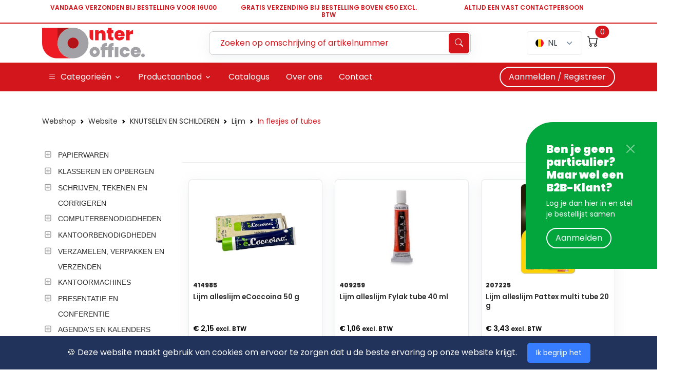

--- FILE ---
content_type: text/html; charset=utf-8
request_url: https://webshop.interoffice.be/index.php?pg=234&name=In-flesjes-of-tubes&lang=nl
body_size: 47733
content:
<!DOCTYPE HTML PUBLIC "-//W3C//DTD HTML 4.01//EN">
<html>
<head>
	<!-- Google Tag Manager -->
<script>(function(w,d,s,l,i){w[l]=w[l]||[];w[l].push({'gtm.start':
new Date().getTime(),event:'gtm.js'});var f=d.getElementsByTagName(s)[0],
j=d.createElement(s),dl=l!='dataLayer'?'&l='+l:'';j.async=true;j.src=
'https://www.googletagmanager.com/gtm.js?id='+i+dl;f.parentNode.insertBefore(j,f);
})(window,document,'script','dataLayer','GTM-W8MZT2G');</script>
<!-- End Google Tag Manager -->

<meta charset="utf-8">
<meta http-equiv="Content-Type" content="text/html; charset=UTF-8">
<meta name="viewport" content="width=device-width, initial-scale=1.0, user-scalable=no">
<meta name="author" content="Interoffice.be">
<meta name="robots" content="all">
<link rel="shortcut icon" href="/branding/main/assets/img/favicon.ico">
<link rel="icon" type="image/png" sizes="32x32" href="/branding/main/assets/img/favicon-32x32.png">
<link rel="icon" type="image/png" sizes="16x16" href="/branding/main/assets/img/favicon-16x16.png">

<link rel="preconnect" href="https://fonts.googleapis.com">
<link rel="preconnect" href="https://fonts.gstatic.com" crossorigin>
<link href="https://fonts.googleapis.com/css2?family=Poppins:wght@400;600;800;900&display=swap" rel="stylesheet">

<link rel="stylesheet" href="/branding/main/assets/vendor/bootstrap-icons/font/bootstrap-icons.css">
<link rel="stylesheet" href="/branding/main/assets/vendor/hs-mega-menu/dist/hs-mega-menu.min.css">
<link rel="stylesheet" href="/branding/main/assets/vendor/aos/dist/aos.css">
<link rel="stylesheet" href="/branding/main/assets/vendor/swiper/swiper-bundle.min.css">
<link rel="stylesheet" type="text/css" href="/branding/main/assets/vendor/revolution/css/settings.css">
<link rel="stylesheet" type="text/css" href="/branding/main/assets/vendor/revolution/css/layers.css">
<link rel="stylesheet" type="text/css" href="/branding/main/assets/vendor/revolution/css/navigation.css">
<link rel="stylesheet" type="text/css" href="/branding/main/assets/vendor/select2/select2.min.css">
<link rel="stylesheet" type="text/css" href="/branding/main/assets/vendor/jstree/themes/proton/style.css" />
<link rel="stylesheet" type="text/css" href="/branding/main/assets/vendor/jquery-ui-1.12.1.custom/jquery-ui.css" />
<link rel="stylesheet" type="text/css" href="/branding/main/assets/vendor/bootstrap-datetimepicker/bootstrap-datetimepicker.css" />
<link rel="stylesheet" type="text/css" href="/branding/main/assets/vendor/jquery.mark/markjs.css" />
<link rel="stylesheet" href="./branding/main/assets/vendor/tom-select/dist/css/tom-select.bootstrap5.min.css">
<link rel="stylesheet" href="/branding/main/assets/css/theme.css">

<script nomodule>window.MSInputMethodContext && document.documentMode && document.write('<link rel="stylesheet" href="/css/bootstrap-ie11.min.css"><script src="https://cdn.jsdelivr.net/combine/npm/bootstrap@5.0.0-beta2/dist/js/bootstrap.bundle.min.js,npm/ie11-custom-properties@4,npm/element-qsa-scope@1"><\/script><script crossorigin="anonymous" src="https://polyfill.io/v3/polyfill.min.js?features=default%2CNumber.parseInt%2CNumber.parseFloat%2CArray.prototype.find%2CArray.prototype.includes"><\/script>');</script>


<!--http://writing.colin-gourlay.com/safely-using-ready-before-including-jquery/-->
<script>(function(w,d,u){w.readyQ=[];w.bindReadyQ=[];function p(x,y){if(x=="ready"){w.bindReadyQ.push(y);}else{w.readyQ.push(x);}};var a={ready:p,bind:p};w.$=w.jQuery=function(f){if(f===d||f===u){return a}else{p(f)}}})(window,document)</script>

    
	<script>

        (function (i, s, o, g, r, a, m) {
            i['GoogleAnalyticsObject'] = r;
            i[r] = i[r] || function () {
                (i[r].q = i[r].q || []).push(arguments)
            }, i[r].l = 1 * new Date();
            a = s.createElement(o),
                    m = s.getElementsByTagName(o)[0];
            a.async = 1;
            a.src = g;
            m.parentNode.insertBefore(a, m)
        })(window, document, 'script', 'https://www.google-analytics.com/analytics.js', 'ga');

        function ga_pageview(page) {
            ga('send', 'pageview', page);
        }

        ga('create', 'UA-32472257-1', 'auto');
        ga('require', 'ecommerce');

        
        var page = "/Home/Website/KNUTSELEN+EN+SCHILDEREN/Lijm/In+flesjes+of+tubes/";
        ga('set', 'page', page);
        ga('send', 'pageview');

</script>

    
	<meta name="description" content="Interoffice.be is de one-stop-shop voor kantoormateriaal, schoolbenodigdheden en bedrijfskledij. Van een kopieermachine tot het papier dat erin gaat, tot zelfs de bibberoogjes die je er wil opplakken. We hebben het voor je! Vind je een product niet? Vraag het ons, we helpen je met plezier verder.">
<meta name="keywords" content="kantoorartikelen, schoolmateriaal, printer toners, printer cartridges, papier, kantoor, school, gerecycleerd papier, briefpapier, kantoorbenodigdheden, hardware, archivering, multifunctional, shredder, drank, nietjes, koffie, stoelen, enveloppen, post-it, stempels, hygiëne, etiketten, papiervernietiger, brother, esselte, hp, ricoh, staedler">
<title>In flesjes of tubes - InterOffice.be</title>
</head>
<body>
	<!-- Google Tag Manager (noscript) -->
<noscript><iframe src="https://www.googletagmanager.com/ns.html?id=GTM-W8MZT2G"
height="0" width="0" style="display:none;visibility:hidden"></iframe></noscript>
<!-- End Google Tag Manager (noscript) -->
        

        
<!-- ========== HEADER ========== -->
<header id="header" class="navbar navbar-expand-lg navbar-static navbar-red navbar-show-hide" data-hs-header-options='{
        "fixMoment": 1000,
        "fixEffect": "slide"
        }'>
    <!-- Topbar -->
    <div class="navbar-topbar-border d-none d-sm-none d-md-block">
        <div class="container navbar-topbar block">
            <div class="row">
                <div class="col-sm text-center">
                    <h2 class="topbar-tagline">VANDAAG VERZONDEN BIJ BESTELLING VOOR 16U00</h2>
                </div>
                <div class="col-sm text-center">
                    <h2 class="topbar-tagline">GRATIS VERZENDING BIJ BESTELLING BOVEN €50 excl. BTW</h2>
                </div>
                <div class="col-sm text-center">
                    <h2 class="topbar-tagline">ALTIJD EEN VAST CONTACTPERSOON</h2>
                </div>
            </div>
        </div>
    </div>

    <!-- End Topbar -->

    <!-- Topbar -->
    <div class="navbar-topbar navbar-topbar-logo">
        <div class="container">
            <div class="row align-items-center">
                <div class="col-auto">
                    <a class="navbar-brand" href="/">
                        <img class="navbar-brand-logo" src="/branding/main/assets/svg/logos/logo.svg" alt="Logo">
                    </a>
                </div>
                <div class="col-xs-12 col-md mt-2 mt-md-0">
                    <div class="w-lg-75 mx-lg-auto">
                        <form class="form-inline ng-pristine ng-valid" role="form" id="searchform" method="POST" action="?sview_search_currpage=1">
                            <!-- Input Card -->
                            <div class="input-card search-card">
                                <div class="input-card-form">
                                    <div class="input-group ">
                                        <label for="searchAnswersForm" class="form-label visually-hidden">Zoeken ...</label>                                            
                                        <input onClick="this.select();ga('send', 'pageview', '/index.php?searchq=');" 
                                               id="searchinput" name="searchterm" type="text" class="form-control text-red" 
                                               value="" placeholder="Zoeken op omschrijving of artikelnummer" 
                                                >
                                    </div>
                                    <input name="formprotect" type="hidden" value="6376824">
                                    <input name="classic" type="hidden" value="yes">
                                    <input type="hidden" name="form" value="searchform">		
                                </div>
                                <button type="submit" class="btn btn-icon btn-sm btn-search btn-io-red">
                                    <i class="bi-search"></i>
                                </button>
                            </div>
                            <!-- End Input Card -->
                        </form>
                    </div>
                </div>
                <div class="col-xs-12 col-md-auto mt-3 mt-md-0">
                    <ul class="navbar-nav p-0 float-end">
                        <li class="nav-item">
                            <div class="dropdown float-start">
                                <div class="tom-select-custom">
                                    <select class="js-select form-select" id="language">
                                        <option selected value="NL" data-lang-url="/index.php?pg=234&amp;name=In-flesjes-of-tubes&amp;lang=nl" data-option-template='<span class="d-flex align-items-center"><img class="avatar avatar-xss avatar-circle me-2" src="/branding/main/assets/svg/flags/1x1/be.svg" alt="Belgium Flag" /><span class="text-truncate">NL</span></span>'>NL</option>
                                        <option  value="FR" data-lang-url="/index.php?pg=234&amp;name=In-flesjes-of-tubes&amp;lang=fr" data-option-template='<span class="d-flex align-items-center"><img class="avatar avatar-xss avatar-circle me-2" src="/branding/main/assets/svg/flags/1x1/be.svg" alt="Belgium Flag" /><span class="text-truncate">FR</span></span>'>FR</option>
                                    </select>
                                </div>
                            </div>
                                                            
                                                            <!-- Shopping Cart -->
                                                                <button id="btnShoppingCart" type="button" class="btn btn-sm btn-md-lg btn-icon btn-bl badged fs-3 position-relative"
                                        data-bs-toggle="offcanvas" data-bs-target="#offcanvasNavbarEmptyShoppingCart">
                                    <i class="bi-cart"></i>
                                    <span id="cart_badge_numitems" class="position-absolute top-0 start-100 translate-middle badge rounded-pill bg-io-red">
                                        0                                    </span>
                                </button>
                                                                <!-- End Shopping Cart -->
                                
                                
                            
                        </li>
                        <li class="nav-item ms-3">
                                                    </li>
                    </ul>
                </div>
            </div>
        </div>

    </div>
    <!-- End Topbar -->
    
    
    
<div class="navbar-bg-wrapper">
    <div class="container">
      <nav class="js-mega-menu navbar-nav-wrap">
        <!-- Toggler -->
        <button class="navbar-toggler" type="button" data-bs-toggle="collapse" data-bs-target="#navbarNavDropdown"
          aria-controls="navbarNavDropdown" aria-expanded="false" aria-label="Toggle navigation">
          <span class="navbar-toggler-default">
            <i class="bi-list"></i>
          </span>
          <span class="navbar-toggler-toggled">
            <i class="bi-x"></i>
          </span>
        </button>
        <!-- End Toggler -->

        <!-- Collapse -->
        <div class="collapse navbar-collapse" id="navbarNavDropdown">
          <ul class="navbar-nav me-auto">

                        <li class="hs-has-mega-menu nav-item d-none d-sm-none d-lg-block">
              <a id="schoolaanbod" class="hs-mega-menu-invoker nav-link dropdown-toggle active" aria-current="page" href="#" 
                 role="button" aria-expanded="false">
                  <i class="bi-list me-2"></i>Categorieën              </a>

              <!-- Mega Menu -->
              <div class="hs-mega-menu dropdown-menu w-100" aria-labelledby="landingsMegaMenu" style="min-width: 30rem;">
                <div class="row">
                  <div class="col-lg-6">
                    <div class="navbar-dropdown-menu-inner">
                      <div class="row">
                        <div class="col-6 nav nav-tabs border-0">
                          <span class="dropdown-header">Categorieën</span>
                          <a class="dropdown-item text-truncate has-children" data-bs-toggle="tab" data-bs-target="#tab2" href="index.php?pg=2&name=PAPIERWAREN&lang=nl"><span class="pe-2">PAPIERWAREN</span><i class="bi-chevron-double-right"></i></a><a class="dropdown-item text-truncate has-children" data-bs-toggle="tab" data-bs-target="#tab3" href="index.php?pg=3&name=KLASSEREN-EN-OPBERGEN&lang=nl"><span class="pe-2">KLASSEREN EN OPBERGEN</span><i class="bi-chevron-double-right"></i></a><a class="dropdown-item text-truncate has-children" data-bs-toggle="tab" data-bs-target="#tab5" href="index.php?pg=5&name=SCHRIJVEN%2C-TEKENEN-EN-CORRIGEREN&lang=nl"><span class="pe-2">SCHRIJVEN, TEKENEN EN CORRIGEREN</span><i class="bi-chevron-double-right"></i></a><a class="dropdown-item text-truncate has-children" data-bs-toggle="tab" data-bs-target="#tab6" href="index.php?pg=6&name=COMPUTERBENODIGDHEDEN&lang=nl"><span class="pe-2">COMPUTERBENODIGDHEDEN</span><i class="bi-chevron-double-right"></i></a><a class="dropdown-item text-truncate has-children" data-bs-toggle="tab" data-bs-target="#tab7" href="index.php?pg=7&name=KANTOORBENODIGDHEDEN&lang=nl"><span class="pe-2">KANTOORBENODIGDHEDEN</span><i class="bi-chevron-double-right"></i></a><a class="dropdown-item text-truncate has-children" data-bs-toggle="tab" data-bs-target="#tab8" href="index.php?pg=8&name=VERZAMELEN%2C-VERPAKKEN-EN-VERZENDEN&lang=nl"><span class="pe-2">VERZAMELEN, VERPAKKEN EN VERZENDEN</span><i class="bi-chevron-double-right"></i></a><a class="dropdown-item text-truncate has-children" data-bs-toggle="tab" data-bs-target="#tab9" href="index.php?pg=9&name=KANTOORMACHINES&lang=nl"><span class="pe-2">KANTOORMACHINES</span><i class="bi-chevron-double-right"></i></a><a class="dropdown-item text-truncate has-children" data-bs-toggle="tab" data-bs-target="#tab10" href="index.php?pg=10&name=PRESENTATIE-EN-CONFERENTIE&lang=nl"><span class="pe-2">PRESENTATIE EN CONFERENTIE</span><i class="bi-chevron-double-right"></i></a><a class="dropdown-item text-truncate has-children" data-bs-toggle="tab" data-bs-target="#tab11" href="index.php?pg=11&name=AGENDA%27S-EN-KALENDERS&lang=nl"><span class="pe-2">AGENDA'S EN KALENDERS</span><i class="bi-chevron-double-right"></i></a><a class="dropdown-item text-truncate has-children" data-bs-toggle="tab" data-bs-target="#tab12" href="index.php?pg=12&name=KNUTSELEN-EN-SCHILDEREN&lang=nl"><span class="pe-2">KNUTSELEN EN SCHILDEREN</span><i class="bi-chevron-double-right"></i></a>                        </div>
                        <!-- End Col -->

                        <div class="col-6 nav nav-tabs border-0 d-block">                            
                            <span class="dropdown-header">&nbsp;</span>
                            <a class="dropdown-item text-truncate has-children" data-bs-toggle="tab" data-bs-target="#tab13" href="index.php?pg=13&name=MEUBILAIR&lang=nl"><span class="pe-2">MEUBILAIR</span><i class="bi-chevron-double-right"></i></a><a class="dropdown-item text-truncate has-children" data-bs-toggle="tab" data-bs-target="#tab23" href="index.php?pg=23&name=HYGI%C3%8BNE&lang=nl"><span class="pe-2">HYGIËNE</span><i class="bi-chevron-double-right"></i></a><a class="dropdown-item text-truncate has-children" data-bs-toggle="tab" data-bs-target="#tab27" href="index.php?pg=27&name=SCHRIJFBLOKKEN-EN-SPIRAALSCHRIFTEN&lang=nl"><span class="pe-2">SCHRIJFBLOKKEN EN SPIRAALSCHRIFTEN</span><i class="bi-chevron-double-right"></i></a><a class="dropdown-item text-truncate has-children" data-bs-toggle="tab" data-bs-target="#tab29" href="index.php?pg=29&name=SCHRIFTEN-EN-SCHRIFTOMSLAGEN&lang=nl"><span class="pe-2">SCHRIFTEN EN SCHRIFTOMSLAGEN</span><i class="bi-chevron-double-right"></i></a><a class="dropdown-item text-truncate has-children" data-bs-toggle="tab" data-bs-target="#tab129" href="index.php?pg=129&name=CATERING&lang=nl"><span class="pe-2">CATERING</span><i class="bi-chevron-double-right"></i></a><a class="dropdown-item text-truncate"  href="index.php?pg=1034&name=BUITENKANSJES&lang=nl">BUITENKANSJES</a><a class="dropdown-item text-truncate has-children" data-bs-toggle="tab" data-bs-target="#tab1168" href="index.php?pg=1168&name=LEDERWAREN&lang=nl"><span class="pe-2">LEDERWAREN</span><i class="bi-chevron-double-right"></i></a><a class="dropdown-item text-truncate"  href="index.php?pg=1183&name=NIEUW-IN-ONS-ASSORTIMENT&lang=nl">NIEUW IN ONS ASSORTIMENT</a><a class="dropdown-item text-truncate has-children" data-bs-toggle="tab" data-bs-target="#tab1191" href="index.php?pg=1191&name=DIDACTISCH-MATERIAAL&lang=nl"><span class="pe-2">DIDACTISCH MATERIAAL</span><i class="bi-chevron-double-right"></i></a>                            <a class="dropdown-item text-truncate fw-bold" href="index.php?pg=1006&amp;name=Website&amp;lang=nl">Alle categorieën ...</a>                            
                        </div>
                        <!-- End Col -->
                      </div>
                      <!-- End Row -->
                    </div>
                  </div>

                  <div class="col-lg-6 d-none d-lg-block">                      
                    <div class="tab-content">
                      <div class="tab-pane" id="tab2" role="tabpanel"><div class="navbar-dropdown-menu-inner"><div class="row bg-lightgrey h-100"><div class="col-6 mb-3 mb-sm-0"><span class="dropdown-header">PAPIERWAREN</span><a class="dropdown-item text-truncate" href="index.php?pg=17&name=Kopieer-%2C-laser--en-inkjetpapier&lang=nl">Kopieer-, laser- en inkjetpapier</a><a class="dropdown-item text-truncate" href="index.php?pg=19&name=Omslagen&lang=nl">Omslagen</a><a class="dropdown-item text-truncate" href="index.php?pg=21&name=Steekkaarten&lang=nl">Steekkaarten</a><a class="dropdown-item text-truncate" href="index.php?pg=22&name=Rekenrollen&lang=nl">Rekenrollen</a><a class="dropdown-item text-truncate" href="index.php?pg=24&name=Post-it&lang=nl">Post-it</a><a class="dropdown-item text-truncate" href="index.php?pg=26&name=Kubusblokken&lang=nl">Kubusblokken</a><a class="dropdown-item text-truncate" href="index.php?pg=30&name=Registers&lang=nl">Registers</a><a class="dropdown-item text-truncate" href="index.php?pg=32&name=Order-Books&lang=nl">Order Books</a><a class="dropdown-item text-truncate" href="index.php?pg=33&name=Bedrijfsformulieren&lang=nl">Bedrijfsformulieren</a><a class="dropdown-item text-truncate" href="index.php?pg=99&name=Genummerde-blokjes&lang=nl">Genummerde blokjes</a></div><div class="col-6 mb-3 mb-sm-0"><a class="dropdown-item text-truncate" href="index.php?pg=117&name=Fardebladen&lang=nl">Fardebladen</a><a class="dropdown-item text-truncate" href="index.php?pg=120&name=Woordenboeken&lang=nl">Woordenboeken</a><a class="dropdown-item text-truncate" href="index.php?pg=148&name=Vloeipapier&lang=nl">Vloeipapier</a></div></div></div></div><div class="tab-pane" id="tab3" role="tabpanel"><div class="navbar-dropdown-menu-inner"><div class="row bg-lightgrey h-100"><div class="col-6 mb-3 mb-sm-0"><span class="dropdown-header">KLASSEREN EN OPBERGEN</span><a class="dropdown-item text-truncate" href="index.php?pg=18&name=Mappen-in-karton&lang=nl">Mappen in karton</a><a class="dropdown-item text-truncate" href="index.php?pg=20&name=Tabkaarten&lang=nl">Tabkaarten</a><a class="dropdown-item text-truncate" href="index.php?pg=31&name=Klasseurs&lang=nl">Klasseurs</a><a class="dropdown-item text-truncate" href="index.php?pg=35&name=Mappen-in-plastic&lang=nl">Mappen in plastic</a><a class="dropdown-item text-truncate" href="index.php?pg=37&name=Insteekmappen&lang=nl">Insteekmappen</a><a class="dropdown-item text-truncate" href="index.php?pg=41&name=Sorteermappen&lang=nl">Sorteermappen</a><a class="dropdown-item text-truncate" href="index.php?pg=42&name=Presentatiealbums&lang=nl">Presentatiealbums</a><a class="dropdown-item text-truncate" href="index.php?pg=43&name=Elastomappen&lang=nl">Elastomappen</a><a class="dropdown-item text-truncate" href="index.php?pg=44&name=Versterkingsringen&lang=nl">Versterkingsringen</a><a class="dropdown-item text-truncate" href="index.php?pg=46&name=Hangmappen-en-toebehoren&lang=nl">Hangmappen en toebehoren</a></div><div class="col-6 mb-3 mb-sm-0"><a class="dropdown-item text-truncate" href="index.php?pg=47&name=Visitekaarthouders&lang=nl">Visitekaarthouders</a><a class="dropdown-item text-truncate" href="index.php?pg=51&name=Klemplaten&lang=nl">Klemplaten</a><a class="dropdown-item text-truncate" href="index.php?pg=56&name=Ringmappen&lang=nl">Ringmappen</a><a class="dropdown-item text-truncate" href="index.php?pg=62&name=Steekkaartenbakken&lang=nl">Steekkaartenbakken</a><a class="dropdown-item text-truncate" href="index.php?pg=83&name=Etikethouders-en-corner-pockets&lang=nl">Etikethouders en corner pockets</a><a class="dropdown-item text-truncate" href="index.php?pg=103&name=Markeerstroken&lang=nl">Markeerstroken</a><a class="dropdown-item text-truncate" href="index.php?pg=131&name=Uitschuifbare-mappen&lang=nl">Uitschuifbare mappen</a><a class="dropdown-item text-truncate" href="index.php?pg=135&name=Documentenboxen&lang=nl">Documentenboxen</a><a class="dropdown-item text-truncate" href="index.php?pg=367&name=Opbergdozen&lang=nl">Opbergdozen</a><a class="dropdown-item text-truncate" href="index.php?pg=441&name=Etuis-met-velcro%2C-rits-of-drukknop&lang=nl">Etuis met velcro, rits of drukknop</a></div></div></div></div><div class="tab-pane" id="tab5" role="tabpanel"><div class="navbar-dropdown-menu-inner"><div class="row bg-lightgrey h-100"><div class="col-6 mb-3 mb-sm-0"><span class="dropdown-header">SCHRIJVEN, TEKENEN EN CORRIGEREN</span><a class="dropdown-item text-truncate" href="index.php?pg=25&name=Correctiemiddelen&lang=nl">Correctiemiddelen</a><a class="dropdown-item text-truncate" href="index.php?pg=36&name=Tekengerief&lang=nl">Tekengerief</a><a class="dropdown-item text-truncate" href="index.php?pg=67&name=Schrijfgerief&lang=nl">Schrijfgerief</a><a class="dropdown-item text-truncate" href="index.php?pg=75&name=Krijt&lang=nl">Krijt</a><a class="dropdown-item text-truncate" href="index.php?pg=1316&name=Pennenzak&lang=nl">Pennenzak</a><a class="dropdown-item text-truncate" href="index.php?pg=1321&name=Witborden---krijtborden---leien&lang=nl">Witborden - krijtborden - leien</a></div><div class="col-6 mb-3 mb-sm-0"></div></div></div></div><div class="tab-pane" id="tab6" role="tabpanel"><div class="navbar-dropdown-menu-inner"><div class="row bg-lightgrey h-100"><div class="col-6 mb-3 mb-sm-0"><span class="dropdown-header">COMPUTERBENODIGDHEDEN</span><a class="dropdown-item text-truncate" href="index.php?pg=34&name=Cartridges%2C-toners-en-linten&lang=nl">Cartridges, toners en linten</a><a class="dropdown-item text-truncate" href="index.php?pg=76&name=Datadragers-en--opberging&lang=nl">Datadragers en -opberging</a><a class="dropdown-item text-truncate" href="index.php?pg=1037&name=Labeltoestellen-en--tapes&lang=nl">Labeltoestellen en -tapes</a><a class="dropdown-item text-truncate" href="index.php?pg=1254&name=Organisatie-en-comfort&lang=nl">Organisatie en comfort</a><a class="dropdown-item text-truncate" href="index.php?pg=1255&name=Reiniging-en-onderhoud&lang=nl">Reiniging en onderhoud</a><a class="dropdown-item text-truncate" href="index.php?pg=1291&name=Randapparatuur&lang=nl">Randapparatuur</a><a class="dropdown-item text-truncate" href="index.php?pg=1293&name=Kabels-en-adapters&lang=nl">Kabels en adapters</a></div><div class="col-6 mb-3 mb-sm-0"></div></div></div></div><div class="tab-pane" id="tab7" role="tabpanel"><div class="navbar-dropdown-menu-inner"><div class="row bg-lightgrey h-100"><div class="col-6 mb-3 mb-sm-0"><span class="dropdown-header">KANTOORBENODIGDHEDEN</span><a class="dropdown-item text-truncate" href="index.php?pg=54&name=Paperclips-en-diverse-klemmen&lang=nl">Paperclips en diverse klemmen</a><a class="dropdown-item text-truncate" href="index.php?pg=64&name=Stempel%2C--kussens%2C-en--inkt&lang=nl">Stempel, -kussens, en -inkt</a><a class="dropdown-item text-truncate" href="index.php?pg=66&name=Briefbakken%2C-rekjes-en-ladenblokken&lang=nl">Briefbakken, rekjes en ladenblokken</a><a class="dropdown-item text-truncate" href="index.php?pg=68&name=Papiermanden&lang=nl">Papiermanden</a><a class="dropdown-item text-truncate" href="index.php?pg=69&name=Scharen-en-cutters&lang=nl">Scharen en cutters</a><a class="dropdown-item text-truncate" href="index.php?pg=70&name=Perforators&lang=nl">Perforators</a><a class="dropdown-item text-truncate" href="index.php?pg=74&name=Onderleggers&lang=nl">Onderleggers</a><a class="dropdown-item text-truncate" href="index.php?pg=86&name=Tijdschriftenhouders&lang=nl">Tijdschriftenhouders</a><a class="dropdown-item text-truncate" href="index.php?pg=87&name=Bevochtigers-en-vingerlingen&lang=nl">Bevochtigers en vingerlingen</a><a class="dropdown-item text-truncate" href="index.php?pg=92&name=Pennenbakjes-en-deskorganisers&lang=nl">Pennenbakjes en deskorganisers</a></div><div class="col-6 mb-3 mb-sm-0"><a class="dropdown-item text-truncate" href="index.php?pg=102&name=Sleutelkastjes&lang=nl">Sleutelkastjes</a><a class="dropdown-item text-truncate" href="index.php?pg=106&name=Brievenopeners&lang=nl">Brievenopeners</a><a class="dropdown-item text-truncate" href="index.php?pg=108&name=Fotokaders-en-posterklemmen&lang=nl">Fotokaders en posterklemmen</a><a class="dropdown-item text-truncate" href="index.php?pg=109&name=Geldkistjes-en--schikkers&lang=nl">Geldkistjes en -schikkers</a><a class="dropdown-item text-truncate" href="index.php?pg=111&name=Sleutelhangers&lang=nl">Sleutelhangers</a><a class="dropdown-item text-truncate" href="index.php?pg=114&name=Telefoonarmen&lang=nl">Telefoonarmen</a><a class="dropdown-item text-truncate" href="index.php?pg=118&name=Voetensteunen&lang=nl">Voetensteunen</a><a class="dropdown-item text-truncate" href="index.php?pg=124&name=Boekensteunen&lang=nl">Boekensteunen</a><a class="dropdown-item text-truncate" href="index.php?pg=126&name=Bureellampen&lang=nl">Bureellampen</a><a class="dropdown-item text-truncate" href="index.php?pg=171&name=Diversen&lang=nl">Diversen</a></div></div></div></div><div class="tab-pane" id="tab8" role="tabpanel"><div class="navbar-dropdown-menu-inner"><div class="row bg-lightgrey h-100"><div class="col-6 mb-3 mb-sm-0"><span class="dropdown-header">VERZAMELEN, VERPAKKEN EN VERZENDEN</span><a class="dropdown-item text-truncate" href="index.php?pg=48&name=Etiketten&lang=nl">Etiketten</a><a class="dropdown-item text-truncate" href="index.php?pg=49&name=Nietmachines&lang=nl">Nietmachines</a><a class="dropdown-item text-truncate" href="index.php?pg=50&name=Nietjes&lang=nl">Nietjes</a><a class="dropdown-item text-truncate" href="index.php?pg=52&name=Duimspijkers%2C-pushpins-en-spelden&lang=nl">Duimspijkers, pushpins en spelden</a><a class="dropdown-item text-truncate" href="index.php?pg=53&name=Ontnieters&lang=nl">Ontnieters</a><a class="dropdown-item text-truncate" href="index.php?pg=55&name=Kleefband&lang=nl">Kleefband</a><a class="dropdown-item text-truncate" href="index.php?pg=57&name=Kleefbandafrollers&lang=nl">Kleefbandafrollers</a><a class="dropdown-item text-truncate" href="index.php?pg=59&name=Elastieken&lang=nl">Elastieken</a><a class="dropdown-item text-truncate" href="index.php?pg=60&name=Koord&lang=nl">Koord</a><a class="dropdown-item text-truncate" href="index.php?pg=84&name=Verpakkingsmateriaal&lang=nl">Verpakkingsmateriaal</a></div><div class="col-6 mb-3 mb-sm-0"></div></div></div></div><div class="tab-pane" id="tab9" role="tabpanel"><div class="navbar-dropdown-menu-inner"><div class="row bg-lightgrey h-100"><div class="col-6 mb-3 mb-sm-0"><span class="dropdown-header">KANTOORMACHINES</span><a class="dropdown-item text-truncate" href="index.php?pg=61&name=Lamineren&lang=nl">Lamineren</a><a class="dropdown-item text-truncate" href="index.php?pg=65&name=Snijmachines-en-toebehoren&lang=nl">Snijmachines en toebehoren</a><a class="dropdown-item text-truncate" href="index.php?pg=80&name=Rekenmachines&lang=nl">Rekenmachines</a><a class="dropdown-item text-truncate" href="index.php?pg=85&name=OHP-projectie&lang=nl">OHP projectie</a><a class="dropdown-item text-truncate" href="index.php?pg=90&name=Inbinden&lang=nl">Inbinden</a><a class="dropdown-item text-truncate" href="index.php?pg=98&name=Brievenwegers&lang=nl">Brievenwegers</a><a class="dropdown-item text-truncate" href="index.php?pg=101&name=Batterijen&lang=nl">Batterijen</a><a class="dropdown-item text-truncate" href="index.php?pg=123&name=Papierversnippering&lang=nl">Papierversnippering</a><a class="dropdown-item text-truncate" href="index.php?pg=125&name=Klokken&lang=nl">Klokken</a></div><div class="col-6 mb-3 mb-sm-0"></div></div></div></div><div class="tab-pane" id="tab10" role="tabpanel"><div class="navbar-dropdown-menu-inner"><div class="row bg-lightgrey h-100"><div class="col-6 mb-3 mb-sm-0"><span class="dropdown-header">PRESENTATIE EN CONFERENTIE</span><a class="dropdown-item text-truncate" href="index.php?pg=71&name=Witborden&lang=nl">Witborden</a><a class="dropdown-item text-truncate" href="index.php?pg=72&name=Reinigingsproducten%2C-bordvegers-en-stifthouders&lang=nl">Reinigingsproducten, bordvegers en stifthouders</a><a class="dropdown-item text-truncate" href="index.php?pg=81&name=Magneten&lang=nl">Magneten</a><a class="dropdown-item text-truncate" href="index.php?pg=91&name=Flipover&lang=nl">Flipover</a><a class="dropdown-item text-truncate" href="index.php?pg=94&name=Kurkborden&lang=nl">Kurkborden</a><a class="dropdown-item text-truncate" href="index.php?pg=95&name=Tarifold---Sherpa&lang=nl">Tarifold - Sherpa</a><a class="dropdown-item text-truncate" href="index.php?pg=100&name=Planborden-en-T-fichen&lang=nl">Planborden en T-fichen</a><a class="dropdown-item text-truncate" href="index.php?pg=104&name=Badges&lang=nl">Badges</a><a class="dropdown-item text-truncate" href="index.php?pg=137&name=Bordmeetinstrumenten&lang=nl">Bordmeetinstrumenten</a><a class="dropdown-item text-truncate" href="index.php?pg=161&name=Documentatiedragers&lang=nl">Documentatiedragers</a></div><div class="col-6 mb-3 mb-sm-0"><a class="dropdown-item text-truncate" href="index.php?pg=1062&name=Magneetkaders&lang=nl">Magneetkaders</a></div></div></div></div><div class="tab-pane" id="tab11" role="tabpanel"><div class="navbar-dropdown-menu-inner"><div class="row bg-lightgrey h-100"><div class="col-6 mb-3 mb-sm-0"><span class="dropdown-header">AGENDA'S EN KALENDERS</span><a class="dropdown-item text-truncate" href="index.php?pg=77&name=Bureelagenda&lang=nl">Bureelagenda</a><a class="dropdown-item text-truncate" href="index.php?pg=88&name=Zakagenda&lang=nl">Zakagenda</a><a class="dropdown-item text-truncate" href="index.php?pg=110&name=School--en-lerarenagenda%27s&lang=nl">School- en lerarenagenda's</a><a class="dropdown-item text-truncate" href="index.php?pg=143&name=Kalenders&lang=nl">Kalenders</a><a class="dropdown-item text-truncate" href="index.php?pg=1039&name=Organizers&lang=nl">Organizers</a></div><div class="col-6 mb-3 mb-sm-0"></div></div></div></div><div class="tab-pane" id="tab12" role="tabpanel"><div class="navbar-dropdown-menu-inner"><div class="row bg-lightgrey h-100"><div class="col-6 mb-3 mb-sm-0"><span class="dropdown-header">KNUTSELEN EN SCHILDEREN</span><a class="dropdown-item text-truncate" href="index.php?pg=28&name=Tekenpapier&lang=nl">Tekenpapier</a><a class="dropdown-item text-truncate" href="index.php?pg=58&name=Lijm&lang=nl">Lijm</a><a class="dropdown-item text-truncate" href="index.php?pg=93&name=Knutselpapier&lang=nl">Knutselpapier</a><a class="dropdown-item text-truncate" href="index.php?pg=96&name=Verf-en-toebehoren&lang=nl">Verf en toebehoren</a><a class="dropdown-item text-truncate" href="index.php?pg=112&name=Knutselen&lang=nl">Knutselen</a><a class="dropdown-item text-truncate" href="index.php?pg=141&name=Feestartikelen&lang=nl">Feestartikelen</a><a class="dropdown-item text-truncate" href="index.php?pg=144&name=Poppenogen&lang=nl">Poppenogen</a><a class="dropdown-item text-truncate" href="index.php?pg=145&name=Raffia&lang=nl">Raffia</a><a class="dropdown-item text-truncate" href="index.php?pg=146&name=Pompons&lang=nl">Pompons</a><a class="dropdown-item text-truncate" href="index.php?pg=147&name=Boetseren&lang=nl">Boetseren</a></div><div class="col-6 mb-3 mb-sm-0"><a class="dropdown-item text-truncate" href="index.php?pg=149&name=Vilt&lang=nl">Vilt</a><a class="dropdown-item text-truncate" href="index.php?pg=150&name=Pluimen&lang=nl">Pluimen</a><a class="dropdown-item text-truncate" href="index.php?pg=151&name=Isomo&lang=nl">Isomo</a><a class="dropdown-item text-truncate" href="index.php?pg=152&name=Wattenbollen&lang=nl">Wattenbollen</a><a class="dropdown-item text-truncate" href="index.php?pg=154&name=Chenilledraad-en-pijpenvegers&lang=nl">Chenilledraad en pijpenvegers</a><a class="dropdown-item text-truncate" href="index.php?pg=155&name=Gips%2C-gietpoeder-en--vormen&lang=nl">Gips, gietpoeder en -vormen</a><a class="dropdown-item text-truncate" href="index.php?pg=156&name=Houtartikelen&lang=nl">Houtartikelen</a><a class="dropdown-item text-truncate" href="index.php?pg=157&name=Glitter-en-glitterlijm&lang=nl">Glitter en glitterlijm</a><a class="dropdown-item text-truncate" href="index.php?pg=158&name=Neopreen&lang=nl">Neopreen</a><a class="dropdown-item text-truncate" href="index.php?pg=159&name=Velcro-klittenband&lang=nl">Velcro klittenband</a><a class="dropdown-item fw-bold" href="index.php?pg=12&name=KNUTSELEN-EN-SCHILDEREN&lang=nl">Alle categorieën ...</a></div></div></div></div><div class="tab-pane" id="tab13" role="tabpanel"><div class="navbar-dropdown-menu-inner"><div class="row bg-lightgrey h-100"><div class="col-6 mb-3 mb-sm-0"><span class="dropdown-header">MEUBILAIR</span><a class="dropdown-item text-truncate" href="index.php?pg=134&name=Diversen&lang=nl">Diversen</a></div><div class="col-6 mb-3 mb-sm-0"></div></div></div></div><div class="tab-pane" id="tab23" role="tabpanel"><div class="navbar-dropdown-menu-inner"><div class="row bg-lightgrey h-100"><div class="col-6 mb-3 mb-sm-0"><span class="dropdown-header">HYGIËNE</span><a class="dropdown-item text-truncate" href="index.php?pg=185&name=Toiletpapier&lang=nl">Toiletpapier</a><a class="dropdown-item text-truncate" href="index.php?pg=321&name=Klein-materiaal&lang=nl">Klein materiaal</a><a class="dropdown-item text-truncate" href="index.php?pg=398&name=Plastic-zakken&lang=nl">Plastic zakken</a><a class="dropdown-item text-truncate" href="index.php?pg=405&name=Papieren-handdoeken&lang=nl">Papieren handdoeken</a><a class="dropdown-item text-truncate" href="index.php?pg=421&name=Vaatwasproducten&lang=nl">Vaatwasproducten</a><a class="dropdown-item text-truncate" href="index.php?pg=427&name=Dweilen%2C-poetsdoeken-en-spons&lang=nl">Dweilen, poetsdoeken en spons</a><a class="dropdown-item text-truncate" href="index.php?pg=440&name=Handzeep&lang=nl">Handzeep</a><a class="dropdown-item text-truncate" href="index.php?pg=475&name=Emmers&lang=nl">Emmers</a><a class="dropdown-item text-truncate" href="index.php?pg=500&name=Borstels&lang=nl">Borstels</a><a class="dropdown-item text-truncate" href="index.php?pg=502&name=EHBO&lang=nl">EHBO</a></div><div class="col-6 mb-3 mb-sm-0"><a class="dropdown-item text-truncate" href="index.php?pg=1260&name=Verzorging&lang=nl">Verzorging</a><a class="dropdown-item text-truncate" href="index.php?pg=1270&name=Handdoeken&lang=nl">Handdoeken</a></div></div></div></div><div class="tab-pane" id="tab27" role="tabpanel"><div class="navbar-dropdown-menu-inner"><div class="row bg-lightgrey h-100"><div class="col-6 mb-3 mb-sm-0"><span class="dropdown-header">SCHRIJFBLOKKEN EN SPIRAALSCHRIFTEN</span><a class="dropdown-item text-truncate" href="index.php?pg=189&name=Briefblokken&lang=nl">Briefblokken</a><a class="dropdown-item text-truncate" href="index.php?pg=190&name=Notablokken&lang=nl">Notablokken</a><a class="dropdown-item text-truncate" href="index.php?pg=191&name=Cursusblokken&lang=nl">Cursusblokken</a><a class="dropdown-item text-truncate" href="index.php?pg=193&name=Zakboeken&lang=nl">Zakboeken</a><a class="dropdown-item text-truncate" href="index.php?pg=194&name=Spiraalschriften&lang=nl">Spiraalschriften</a><a class="dropdown-item text-truncate" href="index.php?pg=283&name=Spiraalblokken&lang=nl">Spiraalblokken</a><a class="dropdown-item text-truncate" href="index.php?pg=1327&name=Schriften-met-ringen&lang=nl">Schriften met ringen</a></div><div class="col-6 mb-3 mb-sm-0"></div></div></div></div><div class="tab-pane" id="tab29" role="tabpanel"><div class="navbar-dropdown-menu-inner"><div class="row bg-lightgrey h-100"><div class="col-6 mb-3 mb-sm-0"><span class="dropdown-header">SCHRIFTEN EN SCHRIFTOMSLAGEN</span><a class="dropdown-item text-truncate" href="index.php?pg=245&name=Standaard-uitvoering&lang=nl">Standaard uitvoering</a><a class="dropdown-item text-truncate" href="index.php?pg=271&name=Schrift-met-karton-kaft&lang=nl">Schrift met karton kaft</a><a class="dropdown-item text-truncate" href="index.php?pg=309&name=Kladschriften%2C-Kladblokken&lang=nl">Kladschriften, Kladblokken</a><a class="dropdown-item text-truncate" href="index.php?pg=322&name=Aanwezigheidsregisters%2C-punten--en-klasboeken&lang=nl">Aanwezigheidsregisters, punten- en klasboeken</a><a class="dropdown-item text-truncate" href="index.php?pg=329&name=Schriftomslagen&lang=nl">Schriftomslagen</a><a class="dropdown-item text-truncate" href="index.php?pg=424&name=Kunst--en-Muziekschriften&lang=nl">Kunst- en Muziekschriften</a><a class="dropdown-item text-truncate" href="index.php?pg=459&name=Schrift-met-plastic-kaft&lang=nl">Schrift met plastic kaft</a><a class="dropdown-item text-truncate" href="index.php?pg=466&name=Schrift-met-linnen-kaft&lang=nl">Schrift met linnen kaft</a><a class="dropdown-item text-truncate" href="index.php?pg=1313&name=Schoonschriften&lang=nl">Schoonschriften</a></div><div class="col-6 mb-3 mb-sm-0"></div></div></div></div><div class="tab-pane" id="tab129" role="tabpanel"><div class="navbar-dropdown-menu-inner"><div class="row bg-lightgrey h-100"><div class="col-6 mb-3 mb-sm-0"><span class="dropdown-header">CATERING</span><a class="dropdown-item text-truncate" href="index.php?pg=412&name=Accessoires&lang=nl">Accessoires</a><a class="dropdown-item text-truncate" href="index.php?pg=418&name=Bestek&lang=nl">Bestek</a><a class="dropdown-item text-truncate" href="index.php?pg=419&name=Plastic-bekers-en-glazen&lang=nl">Plastic bekers en glazen</a><a class="dropdown-item text-truncate" href="index.php?pg=469&name=Servies&lang=nl">Servies</a><a class="dropdown-item text-truncate" href="index.php?pg=492&name=Dranken&lang=nl">Dranken</a><a class="dropdown-item text-truncate" href="index.php?pg=1175&name=Eetwaren&lang=nl">Eetwaren</a></div><div class="col-6 mb-3 mb-sm-0"></div></div></div></div><div class="tab-pane" id="tab1168" role="tabpanel"><div class="navbar-dropdown-menu-inner"><div class="row bg-lightgrey h-100"><div class="col-6 mb-3 mb-sm-0"><span class="dropdown-header">LEDERWAREN</span><a class="dropdown-item text-truncate" href="index.php?pg=1286&name=Lederwaren&lang=nl">Lederwaren</a></div><div class="col-6 mb-3 mb-sm-0"></div></div></div></div><div class="tab-pane" id="tab1191" role="tabpanel"><div class="navbar-dropdown-menu-inner"><div class="row bg-lightgrey h-100"><div class="col-6 mb-3 mb-sm-0"><span class="dropdown-header">DIDACTISCH MATERIAAL</span><a class="dropdown-item text-truncate" href="index.php?pg=1192&name=Belonen-en-motiveren&lang=nl">Belonen en motiveren</a><a class="dropdown-item text-truncate" href="index.php?pg=1193&name=Bouwen-en-ruimtelijk-inzicht&lang=nl">Bouwen en ruimtelijk inzicht</a><a class="dropdown-item text-truncate" href="index.php?pg=1194&name=Concentratie&lang=nl">Concentratie</a><a class="dropdown-item text-truncate" href="index.php?pg=1195&name=Denktraining&lang=nl">Denktraining</a><a class="dropdown-item text-truncate" href="index.php?pg=1196&name=Fijne-motoriek&lang=nl">Fijne motoriek</a><a class="dropdown-item text-truncate" href="index.php?pg=1197&name=Kleur-en-vorm&lang=nl">Kleur en vorm</a><a class="dropdown-item text-truncate" href="index.php?pg=1198&name=Puzzelen&lang=nl">Puzzelen</a><a class="dropdown-item text-truncate" href="index.php?pg=1199&name=Rekenen-en-meten&lang=nl">Rekenen en meten</a><a class="dropdown-item text-truncate" href="index.php?pg=1200&name=Sport-en-spel&lang=nl">Sport en spel</a><a class="dropdown-item text-truncate" href="index.php?pg=1201&name=Tijd&lang=nl">Tijd</a></div><div class="col-6 mb-3 mb-sm-0"><a class="dropdown-item text-truncate" href="index.php?pg=1202&name=Wereldori%C3%ABntatie&lang=nl">Wereldoriëntatie</a><a class="dropdown-item text-truncate" href="index.php?pg=1215&name=Muziek&lang=nl">Muziek</a><a class="dropdown-item text-truncate" href="index.php?pg=1314&name=Rekenmachines&lang=nl">Rekenmachines</a><a class="dropdown-item text-truncate" href="index.php?pg=1319&name=Stempel%2C--kussens%2C-en--inkt&lang=nl">Stempel, -kussens, en -inkt</a></div></div></div></div>                    </div>
                  </div>
                </div>
                <!-- End Row -->
              </div>
              <!-- End Mega Menu -->
            </li>
            
            <!-- MOBILE -->
            <li class="hs-has-mega-menu nav-item d-lg-none">
              <a id="schoolaanbod" class="hs-mega-menu-invoker nav-link dropdown-toggle active" aria-current="page" href="#" 
                 role="button" aria-expanded="false">Categorieën</a>

              <!-- Mega Menu -->
              <div class="hs-mega-menu dropdown-menu w-100" aria-labelledby="landingsMegaMenu" style="min-width: 30rem;">
                <div class="row">
                  <div class="col-lg-6">
                    <div class="navbar-dropdown-menu-inner">
                      <div class="row">
                        <div class="col-sm-6 nav nav-tabs border-0">
                          <span class="dropdown-header">Productaanbod</span>
                          <a class="dropdown-item text-truncate" href="index.php?pg=2&name=PAPIERWAREN&lang=nl">PAPIERWAREN</a><a class="dropdown-item text-truncate" href="index.php?pg=3&name=KLASSEREN-EN-OPBERGEN&lang=nl">KLASSEREN EN OPBERGEN</a><a class="dropdown-item text-truncate" href="index.php?pg=5&name=SCHRIJVEN%2C-TEKENEN-EN-CORRIGEREN&lang=nl">SCHRIJVEN, TEKENEN EN CORRIGEREN</a><a class="dropdown-item text-truncate" href="index.php?pg=6&name=COMPUTERBENODIGDHEDEN&lang=nl">COMPUTERBENODIGDHEDEN</a><a class="dropdown-item text-truncate" href="index.php?pg=7&name=KANTOORBENODIGDHEDEN&lang=nl">KANTOORBENODIGDHEDEN</a><a class="dropdown-item text-truncate" href="index.php?pg=8&name=VERZAMELEN%2C-VERPAKKEN-EN-VERZENDEN&lang=nl">VERZAMELEN, VERPAKKEN EN VERZENDEN</a><a class="dropdown-item text-truncate" href="index.php?pg=9&name=KANTOORMACHINES&lang=nl">KANTOORMACHINES</a><a class="dropdown-item text-truncate" href="index.php?pg=10&name=PRESENTATIE-EN-CONFERENTIE&lang=nl">PRESENTATIE EN CONFERENTIE</a><a class="dropdown-item text-truncate" href="index.php?pg=11&name=AGENDA%27S-EN-KALENDERS&lang=nl">AGENDA'S EN KALENDERS</a><a class="dropdown-item text-truncate" href="index.php?pg=12&name=KNUTSELEN-EN-SCHILDEREN&lang=nl">KNUTSELEN EN SCHILDEREN</a>                        </div>
                        <!-- End Col -->

                        <div class="col-sm-6 nav nav-tabs border-0 d-block">                            
                            <span class="dropdown-header">&nbsp;</span>
                            <a class="dropdown-item text-truncate" href="index.php?pg=13&name=MEUBILAIR&lang=nl">MEUBILAIR</a><a class="dropdown-item text-truncate" href="index.php?pg=23&name=HYGI%C3%8BNE&lang=nl">HYGIËNE</a><a class="dropdown-item text-truncate" href="index.php?pg=27&name=SCHRIJFBLOKKEN-EN-SPIRAALSCHRIFTEN&lang=nl">SCHRIJFBLOKKEN EN SPIRAALSCHRIFTEN</a><a class="dropdown-item text-truncate" href="index.php?pg=29&name=SCHRIFTEN-EN-SCHRIFTOMSLAGEN&lang=nl">SCHRIFTEN EN SCHRIFTOMSLAGEN</a><a class="dropdown-item text-truncate" href="index.php?pg=129&name=CATERING&lang=nl">CATERING</a><a class="dropdown-item text-truncate" href="index.php?pg=1034&name=BUITENKANSJES&lang=nl">BUITENKANSJES</a><a class="dropdown-item text-truncate" href="index.php?pg=1168&name=LEDERWAREN&lang=nl">LEDERWAREN</a><a class="dropdown-item text-truncate" href="index.php?pg=1183&name=NIEUW-IN-ONS-ASSORTIMENT&lang=nl">NIEUW IN ONS ASSORTIMENT</a><a class="dropdown-item text-truncate" href="index.php?pg=1191&name=DIDACTISCH-MATERIAAL&lang=nl">DIDACTISCH MATERIAAL</a>                            <a class="dropdown-item text-truncate fw-bold" href="index.php?pg=1006&amp;name=Website&amp;lang=nl">Alle categorieën ...</a>                            
                        </div>
                        <!-- End Col -->
                      </div>
                      <!-- End Row -->
                    </div>
                  </div>
                    
                </div>
                <!-- End Row -->
              </div>
              <!-- End Mega Menu -->
            </li>
            <!-- END MOBILE -->
                        
            <li class="hs-has-sub-menu nav-item">
                <a id="productaanbod" class="hs-mega-menu-invoker nav-link dropdown-toggle active" aria-current="page" href="#" 
                    role="button" aria-expanded="false">Productaanbod</a>
                <!-- Mega Menu -->
                <div class="hs-sub-menu dropdown-menu" style="min-width: 14rem;">
                  <a class="dropdown-item" href="/index.php?sp=turnkleding">Turnkleding</a>                  
                  <a class="dropdown-item" href="/index.php?sp=didactisch">Didactisch materiaal</a>
                  <a class="dropdown-item" href="/index.php?sp=ecologisch">Ecologische schoolproducten</a>
                  <a class="dropdown-item" href="/index.php?sp=schoolbenodigdheden">Schoolbenodigdheden</a>
                  <a class="dropdown-item" href="/index.php?sp=schoolmeubilair">Schoolmeubilair</a>
                  <a class="dropdown-item" href="/index.php?sp=knutselen">Knutselen en schilderen</a>
                  <a class="dropdown-item" href="/index.php?sp=schrijfgerief">Schrijf- en tekengerief</a>
                  <a class="dropdown-item" href="/index.php?sp=digitaleschoolborden">Digitale schoolborden</a>
                  <a class="dropdown-item" href="/index.php?sp=bedrijfskleding">Bedrijfskleding</a>
                  <a class="dropdown-item" href="/index.php?sp=ecologischekantoorprod">Ecologische kantoorproducten</a>
                  <a class="dropdown-item" href="/index.php?sp=hygiene">Hygiëne</a>                  
                  <a class="dropdown-item" href="/index.php?sp=kantoorbenodigdheden">Kantoorbenodigdheden</a>
                  <a class="dropdown-item" href="/index.php?sp=kantoormeubilair">Kantoormeubilair</a>
                </div>
                <!-- End Mega Menu -->
            </li>
                        
                        
            <li class="nav-item">
              <a id="pagesMegaMenu" class="nav-link" href="/index.php?sp=catalogus" role="button">Catalogus</a>
            </li>
            
            <li class="nav-item">
              <a id="pagesMegaMenu" class="nav-link" href="/index.php?sp=baert" role="button">Over ons</a>
            </li>

            <li class="nav-item">
              <a class="nav-link " href="/?contact" role="button">Contact</a>
            </li>
          </ul>
          <ul class="navbar-nav">
            <li class="nav-item">
              <a class="nav-link" href="#">&nbsp;</a>
            </li>
            <li class="nav-item">
                            <a class="btn btn-outline-light rounded-pill btn-transition nav-btn" href="index.php?login_large&amp;lang=nl&amp;setredirect=referer">Aanmelden / Registreer</a>
                          </li>
          </ul>
        </div>
        <!-- End Collapse -->
      </nav>
    </div>
</div>


       
</header>
<!-- ========== END HEADER ========== -->

<script>
    document.addEventListener("DOMContentLoaded", function (event) {
        (function () {
                        // INITIALIZATION OF SELECT
            // =======================================================
            HSCore.components.HSTomSelect.init('.js-select', {
                render: {
                    'option': function (data, escape) {
                        return data.optionTemplate
                    },
                    'item': function (data, escape) {
                        return data.optionTemplate
                    }
                },
                hideSearch: true
            })
            
            // bind change event to select
            $('#language').on('change', function () {
                var url = $(this).find(':selected').attr('data-lang-url');
                //var url = $(this).val(); // get selected value
                if (url) { // require a URL
                    window.location = url; // redirect
                }
                return false;
            });
            
            $('#btnCustMenuModal').on('click', function () {
                var myModal = new bootstrap.Modal(document.getElementById('myModalCustMenu'), {
                    keyboard: false
                });
                myModal.show();
            });
        })()

    });
</script>        

        
<!-- ========== MAIN CONTENT ========== -->
<main id="content" role="main">
    <section class="position-relative">
        <div id="cta-login" class="sidepanel bg-green overflow-hidden d-none">        
    <button type="button" class="btn-close btn-close-white float-end" aria-label="Close" onclick="closePanel('cta-login')"></button>
    <h3 class="fat-lead text-white">Ben je geen particulier? <br /> Maar wel een B2B-Klant?</h3>
    <p class="text-white text-sm">Log je dan hier in en stel je bestellijst samen</p>
    <a class="btn btn-outline-light rounded-pill btn-transition nav-btn" href="index.php?login_large&amp;lang=nl&amp;setredirect=referer">Aanmelden</a>
</div>
 
        <div class="container content-space-1 breadcrumb-container">
            <div class="row">
                <div class="col">
                    <nav style="--bs-breadcrumb-divider: url(&#34;data:image/svg+xml,%3Csvg xmlns='http://www.w3.org/2000/svg' width='8' height='8'%3E%3Cpath d='M2.5 0L1 1.5 3.5 4 1 6.5 2.5 8l4-4-4-4z' fill='currentColor'/%3E%3C/svg%3E&#34;);" aria-label="breadcrumb">
                        <ol class="breadcrumb">
                                                            <li class="breadcrumb-item root"><a href="?pg=1006">Webshop</a></li>
                                                            <li class="breadcrumb-item "><a href="index.php?pg=1006&amp;name=Website&amp;lang=nl">Website</a></li>
                                                            <li class="breadcrumb-item "><a href="index.php?pg=12&amp;name=KNUTSELEN-EN-SCHILDEREN&amp;lang=nl">KNUTSELEN EN SCHILDEREN</a></li>
                                                            <li class="breadcrumb-item "><a href="index.php?pg=58&amp;name=Lijm&amp;lang=nl">Lijm</a></li>
                                                            <li class="breadcrumb-item "><a href="index.php?pg=234&amp;name=In-flesjes-of-tubes&amp;lang=nl">In flesjes of tubes</a></li>
                                                    </ol>
                    </nav>
                </div>
            </div>
        </div>

        <div class="container content-space-b-1">
            <div class="row">
                <div class="col-lg-3 mb-5 mb-lg-0 position-relative">
                    <div class="doughnut doughnut-400 green position-absolute translate-middle-x top-37-rem start-0 d-none d-lg-block"></div>
                    
<div class="d-block bg-white position-relative mb-2">
    </div>

<div class="d-none d-lg-block bg-white position-relative">    
    <div id="jstree" class="jstree mt-2" style="display:none;">
        <ul><li id="2" class="root"><a href="index.php?pg=2&name=PAPIERWAREN&lang=nl">PAPIERWAREN</a><ul><li id="17"><a href="index.php?pg=17&name=Kopieer-%2C-laser--en-inkjetpapier&lang=nl">Kopieer-, laser- en inkjetpapier</a><ul><li id="175"><a href="index.php?pg=175&name=Gekleurd-papier&lang=nl">Gekleurd papier</a><ul><li id="504"><a href="index.php?pg=504&name=A4-formaat&lang=nl">A4 formaat</a><ul><li id="831"><a href="index.php?pg=831&name=80-g&lang=nl">80 g</a></li><li id="930"><a href="index.php?pg=930&name=120-g&lang=nl">120 g</a></li><li id="931"><a href="index.php?pg=931&name=160-g&lang=nl">160 g</a></li><li id="963"><a href="index.php?pg=963&name=210-g&lang=nl">210 g</a></li><li id="973"><a href="index.php?pg=973&name=Andere-grammages&lang=nl">Andere grammages</a></li></ul></li><li id="505"><a href="index.php?pg=505&name=A3-formaat&lang=nl">A3 formaat</a><ul><li id="832"><a href="index.php?pg=832&name=80-g&lang=nl">80 g</a></li><li id="951"><a href="index.php?pg=951&name=160-g&lang=nl">160 g</a></li><li id="957"><a href="index.php?pg=957&name=120-g&lang=nl">120 g</a></li></ul></li></ul></li><li id="294"><a href="index.php?pg=294&name=Wit-papier&lang=nl">Wit papier</a><ul><li id="606"><a href="index.php?pg=606&name=A4-formaat&lang=nl">A4 formaat</a><ul><li id="871"><a href="index.php?pg=871&name=80-g&lang=nl">80 g</a></li><li id="895"><a href="index.php?pg=895&name=Andere-grammages&lang=nl">Andere grammages</a></li><li id="953"><a href="index.php?pg=953&name=Speciaal-DCP&lang=nl">Speciaal DCP</a></li></ul></li><li id="644"><a href="index.php?pg=644&name=A3-formaat&lang=nl">A3 formaat</a><ul><li id="889"><a href="index.php?pg=889&name=Andere-grammages&lang=nl">Andere grammages</a></li><li id="900"><a href="index.php?pg=900&name=80-g&lang=nl">80 g</a></li><li id="1189"><a href="index.php?pg=1189&name=Speciaal-DCP&lang=nl">Speciaal DCP</a></li></ul></li><li id="726"><a href="index.php?pg=726&name=Large-format&lang=nl">Large format</a><ul><li id="932"><a href="index.php?pg=932&name=Rollen&lang=nl">Rollen</a></li><li id="954"><a href="index.php?pg=954&name=Losse-vellen&lang=nl">Losse vellen</a></li></ul></li><li id="795"><a href="index.php?pg=795&name=Andere-formaten&lang=nl">Andere formaten</a></li></ul></li><li id="334"><a href="index.php?pg=334&name=Fotopapier&lang=nl">Fotopapier</a></li></ul></li><li id="19"><a href="index.php?pg=19&name=Omslagen&lang=nl">Omslagen</a><ul><li id="177"><a href="index.php?pg=177&name=Omslagen-din-C6&lang=nl">Omslagen din C6</a><ul><li id="507"><a href="index.php?pg=507&name=Gegomd&lang=nl">Gegomd</a></li><li id="508"><a href="index.php?pg=508&name=Zelfklevend&lang=nl">Zelfklevend</a></li></ul></li><li id="179"><a href="index.php?pg=179&name=Omslagen-amerikaans-formaat&lang=nl">Omslagen amerikaans formaat</a><ul><li id="510"><a href="index.php?pg=510&name=Gegomd&lang=nl">Gegomd</a></li><li id="511"><a href="index.php?pg=511&name=Zelfklevend&lang=nl">Zelfklevend</a></li></ul></li><li id="180"><a href="index.php?pg=180&name=Zakomslagen&lang=nl">Zakomslagen</a><ul><li id="513"><a href="index.php?pg=513&name=Zelfklevend&lang=nl">Zelfklevend</a><ul><li id="839"><a href="index.php?pg=839&name=160-x-240&lang=nl">160 x 240</a></li><li id="840"><a href="index.php?pg=840&name=240-x-310&lang=nl">240 x 310</a></li><li id="841"><a href="index.php?pg=841&name=250-x-350&lang=nl">250 x 350</a></li><li id="961"><a href="index.php?pg=961&name=175-x-265&lang=nl">175 x 265</a></li><li id="968"><a href="index.php?pg=968&name=Andere-formaten&lang=nl">Andere formaten</a></li></ul></li><li id="514"><a href="index.php?pg=514&name=Met-balg-of-blokbodem&lang=nl">Met balg of blokbodem</a></li><li id="699"><a href="index.php?pg=699&name=Met-kartonrug&lang=nl">Met kartonrug</a></li><li id="716"><a href="index.php?pg=716&name=Met-venster&lang=nl">Met venster</a></li></ul></li><li id="252"><a href="index.php?pg=252&name=Luchtbelomslagen&lang=nl">Luchtbelomslagen</a></li><li id="348"><a href="index.php?pg=348&name=Schuimomslagen&lang=nl">Schuimomslagen</a></li><li id="356"><a href="index.php?pg=356&name=Interne-post&lang=nl">Interne post</a></li><li id="359"><a href="index.php?pg=359&name=Tyvec-omslagen&lang=nl">Tyvec omslagen</a></li><li id="401"><a href="index.php?pg=401&name=Monsterzakjes&lang=nl">Monsterzakjes</a></li><li id="445"><a href="index.php?pg=445&name=Omslagen-din-C5&lang=nl">Omslagen din C5</a></li></ul></li><li id="21"><a href="index.php?pg=21&name=Steekkaarten&lang=nl">Steekkaarten</a><ul><li id="181"><a href="index.php?pg=181&name=Wit&lang=nl">Wit</a><ul><li id="515"><a href="index.php?pg=515&name=75-x-125&lang=nl">75 x 125</a></li><li id="517"><a href="index.php?pg=517&name=100-x-150&lang=nl">100 x 150</a></li><li id="518"><a href="index.php?pg=518&name=125-x-200&lang=nl">125 x 200</a></li><li id="519"><a href="index.php?pg=519&name=210-x-297&lang=nl">210 x 297</a></li></ul></li><li id="182"><a href="index.php?pg=182&name=Gekleurd&lang=nl">Gekleurd</a></li></ul></li><li id="22"><a href="index.php?pg=22&name=Rekenrollen&lang=nl">Rekenrollen</a><ul><li id="184"><a href="index.php?pg=184&name=Rekenrollen&lang=nl">Rekenrollen</a></li><li id="324"><a href="index.php?pg=324&name=Thermische-rollen&lang=nl">Thermische rollen</a></li></ul></li><li id="24"><a href="index.php?pg=24&name=Post-it&lang=nl">Post-it</a><ul><li id="186"><a href="index.php?pg=186&name=Memonotes-Post-it&lang=nl">Memonotes Post-it</a></li><li id="326"><a href="index.php?pg=326&name=Post-it-dispensers&lang=nl">Post-it dispensers</a></li><li id="350"><a href="index.php?pg=350&name=Memonotes-Tartan&lang=nl">Memonotes Tartan</a></li><li id="360"><a href="index.php?pg=360&name=Memonotes-economy&lang=nl">Memonotes economy</a></li></ul></li><li id="26"><a href="index.php?pg=26&name=Kubusblokken&lang=nl">Kubusblokken</a></li><li id="30"><a href="index.php?pg=30&name=Registers&lang=nl">Registers</a><ul><li id="195"><a href="index.php?pg=195&name=Ingebonden-registers&lang=nl">Ingebonden registers</a></li><li id="272"><a href="index.php?pg=272&name=Registers-met-kolommen&lang=nl">Registers met kolommen</a></li></ul></li><li id="32"><a href="index.php?pg=32&name=Order-Books&lang=nl">Order Books</a></li><li id="33"><a href="index.php?pg=33&name=Bedrijfsformulieren&lang=nl">Bedrijfsformulieren</a></li><li id="99"><a href="index.php?pg=99&name=Genummerde-blokjes&lang=nl">Genummerde blokjes</a></li><li id="117"><a href="index.php?pg=117&name=Fardebladen&lang=nl">Fardebladen</a></li><li id="120"><a href="index.php?pg=120&name=Woordenboeken&lang=nl">Woordenboeken</a></li><li id="148"><a href="index.php?pg=148&name=Vloeipapier&lang=nl">Vloeipapier</a></li></ul></li><li id="3" class="root"><a href="index.php?pg=3&name=KLASSEREN-EN-OPBERGEN&lang=nl">KLASSEREN EN OPBERGEN</a><ul><li id="18"><a href="index.php?pg=18&name=Mappen-in-karton&lang=nl">Mappen in karton</a><ul><li id="176"><a href="index.php?pg=176&name=Hemdmap&lang=nl">Hemdmap</a><ul><li id="506"><a href="index.php?pg=506&name=A4-formaat&lang=nl">A4 formaat</a><ul><li id="833"><a href="index.php?pg=833&name=160-tot-180gr&lang=nl">160 tot 180gr</a></li><li id="843"><a href="index.php?pg=843&name=220-tot-300gr&lang=nl">220 tot 300gr</a></li><li id="896"><a href="index.php?pg=896&name=80gr&lang=nl">80gr</a></li><li id="1287"><a href="index.php?pg=1287&name=60-g&lang=nl">60 g</a></li></ul></li><li id="608"><a href="index.php?pg=608&name=Folio-formaat&lang=nl">Folio formaat</a></li></ul></li><li id="200"><a href="index.php?pg=200&name=Map-3-kleppen&lang=nl">Map 3 kleppen</a><ul><li id="532"><a href="index.php?pg=532&name=A4-formaat&lang=nl">A4 formaat</a></li><li id="598"><a href="index.php?pg=598&name=Andere-formaten&lang=nl">Andere formaten</a></li></ul></li><li id="244"><a href="index.php?pg=244&name=Pocket-files&lang=nl">Pocket files</a></li></ul></li><li id="20"><a href="index.php?pg=20&name=Tabkaarten&lang=nl">Tabkaarten</a><ul><li id="178"><a href="index.php?pg=178&name=Neutrale-tabkaarten&lang=nl">Neutrale tabkaarten</a><ul><li id="509"><a href="index.php?pg=509&name=In-karton&lang=nl">In karton</a><ul><li id="834"><a href="index.php?pg=834&name=Andere-formaten&lang=nl">Andere formaten</a></li><li id="847"><a href="index.php?pg=847&name=A4%2B-extra-breed&lang=nl">A4+ extra breed</a></li><li id="936"><a href="index.php?pg=936&name=A4-formaat&lang=nl">A4 formaat</a></li></ul></li><li id="541"><a href="index.php?pg=541&name=In-plastic&lang=nl">In plastic</a><ul><li id="848"><a href="index.php?pg=848&name=A4%2B-extra-breed&lang=nl">A4+ extra breed</a></li><li id="937"><a href="index.php?pg=937&name=A4-formaat&lang=nl">A4 formaat</a></li></ul></li></ul></li><li id="183"><a href="index.php?pg=183&name=Alfabetische-tabkaarten&lang=nl">Alfabetische tabkaarten</a><ul><li id="540"><a href="index.php?pg=540&name=In-plastic&lang=nl">In plastic</a></li><li id="729"><a href="index.php?pg=729&name=In-karton&lang=nl">In karton</a></li></ul></li><li id="286"><a href="index.php?pg=286&name=Numerieke-tabkaarten&lang=nl">Numerieke tabkaarten</a><ul><li id="596"><a href="index.php?pg=596&name=In-plastic&lang=nl">In plastic</a></li><li id="811"><a href="index.php?pg=811&name=In-karton&lang=nl">In karton</a></li></ul></li></ul></li><li id="31"><a href="index.php?pg=31&name=Klasseurs&lang=nl">Klasseurs</a><ul><li id="39"><a href="index.php?pg=39&name=Rugetiketten&lang=nl">Rugetiketten</a><ul><li id="209"><a href="index.php?pg=209&name=Voor-smalle-klasseurs&lang=nl">Voor smalle klasseurs</a></li><li id="237"><a href="index.php?pg=237&name=Voor-brede-klasseurs&lang=nl">Voor brede klasseurs</a></li></ul></li><li id="199"><a href="index.php?pg=199&name=Klasseur-A4-in-plastic&lang=nl">Klasseur A4 in plastic</a><ul><li id="531"><a href="index.php?pg=531&name=Esselte&lang=nl">Esselte</a></li><li id="667"><a href="index.php?pg=667&name=Economy&lang=nl">Economy</a></li><li id="727"><a href="index.php?pg=727&name=Leitz&lang=nl">Leitz</a></li></ul></li><li id="529"><a href="index.php?pg=529&name=Klasseur-A4-in-karton&lang=nl">Klasseur A4 in karton</a><ul><li id="842"><a href="index.php?pg=842&name=Leitz&lang=nl">Leitz</a></li><li id="846"><a href="index.php?pg=846&name=Esselte&lang=nl">Esselte</a></li><li id="897"><a href="index.php?pg=897&name=Andere-merken&lang=nl">Andere merken</a></li></ul></li><li id="539"><a href="index.php?pg=539&name=Andere-formaten&lang=nl">Andere formaten</a></li></ul></li><li id="35"><a href="index.php?pg=35&name=Mappen-in-plastic&lang=nl">Mappen in plastic</a><ul><li id="198"><a href="index.php?pg=198&name=Glijdermap&lang=nl">Glijdermap</a></li><li id="202"><a href="index.php?pg=202&name=Offertemappen&lang=nl">Offertemappen</a><ul><li id="534"><a href="index.php?pg=534&name=A4%2B-extra-breed&lang=nl">A4+ extra breed</a></li><li id="536"><a href="index.php?pg=536&name=A4-formaat&lang=nl">A4 formaat</a></li><li id="1246"><a href="index.php?pg=1246&name=A5-formaat&lang=nl">A5 formaat</a></li></ul></li><li id="728"><a href="index.php?pg=728&name=Klemmappen&lang=nl">Klemmappen</a></li></ul></li><li id="37"><a href="index.php?pg=37&name=Insteekmappen&lang=nl">Insteekmappen</a><ul><li id="89"><a href="index.php?pg=89&name=Pochetten&lang=nl">Pochetten</a><ul><li id="313"><a href="index.php?pg=313&name=A4-formaat&lang=nl">A4 formaat</a><ul><li id="621"><a href="index.php?pg=621&name=Standaard&lang=nl">Standaard</a></li><li id="702"><a href="index.php?pg=702&name=Voor-specifiek-gebruik&lang=nl">Voor specifiek gebruik</a></li></ul></li><li id="315"><a href="index.php?pg=315&name=Andere-formaten&lang=nl">Andere formaten</a></li></ul></li><li id="204"><a href="index.php?pg=204&name=L-mappen&lang=nl">L-mappen</a><ul><li id="537"><a href="index.php?pg=537&name=A4--in-plastic&lang=nl">A4  in plastic</a></li><li id="538"><a href="index.php?pg=538&name=Andere-formaten&lang=nl">Andere formaten</a></li><li id="686"><a href="index.php?pg=686&name=A4-karton-met-venster&lang=nl">A4 karton met venster</a></li></ul></li><li id="205"><a href="index.php?pg=205&name=U-mappen&lang=nl">U-mappen</a></li></ul></li><li id="41"><a href="index.php?pg=41&name=Sorteermappen&lang=nl">Sorteermappen</a><ul><li id="211"><a href="index.php?pg=211&name=Waaiermappen&lang=nl">Waaiermappen</a></li><li id="346"><a href="index.php?pg=346&name=Businessmappen&lang=nl">Businessmappen</a></li><li id="372"><a href="index.php?pg=372&name=Voorordners&lang=nl">Voorordners</a></li></ul></li><li id="42"><a href="index.php?pg=42&name=Presentatiealbums&lang=nl">Presentatiealbums</a><ul><li id="213"><a href="index.php?pg=213&name=Tot-30-pochetten&lang=nl">Tot 30 pochetten</a></li><li id="317"><a href="index.php?pg=317&name=Vanaf-40-pochetten&lang=nl">Vanaf 40 pochetten</a></li><li id="416"><a href="index.php?pg=416&name=Met-vervangbare-pochetten&lang=nl">Met vervangbare pochetten</a></li></ul></li><li id="43"><a href="index.php?pg=43&name=Elastomappen&lang=nl">Elastomappen</a><ul><li id="214"><a href="index.php?pg=214&name=A4-formaat&lang=nl">A4 formaat</a><ul><li id="542"><a href="index.php?pg=542&name=Plastic&lang=nl">Plastic</a></li><li id="620"><a href="index.php?pg=620&name=Karton&lang=nl">Karton</a></li></ul></li><li id="301"><a href="index.php?pg=301&name=Andere-formaten&lang=nl">Andere formaten</a></li></ul></li><li id="44"><a href="index.php?pg=44&name=Versterkingsringen&lang=nl">Versterkingsringen</a></li><li id="46"><a href="index.php?pg=46&name=Hangmappen-en-toebehoren&lang=nl">Hangmappen en toebehoren</a><ul><li id="215"><a href="index.php?pg=215&name=Voor-lade&lang=nl">Voor lade</a><ul><li id="543"><a href="index.php?pg=543&name=Elba-%2F-l%27Oblique&lang=nl">Elba / l'Oblique</a></li><li id="545"><a href="index.php?pg=545&name=Koffers-en--toebehoren&lang=nl">Koffers en -toebehoren</a></li><li id="551"><a href="index.php?pg=551&name=Esselte&lang=nl">Esselte</a></li><li id="752"><a href="index.php?pg=752&name=Andere-merken&lang=nl">Andere merken</a></li></ul></li><li id="216"><a href="index.php?pg=216&name=Voor-kast&lang=nl">Voor kast</a><ul><li id="544"><a href="index.php?pg=544&name=Elba-%2F-l%27Oblique&lang=nl">Elba / l'Oblique</a></li><li id="546"><a href="index.php?pg=546&name=Toebehoren&lang=nl">Toebehoren</a></li><li id="669"><a href="index.php?pg=669&name=Esselte&lang=nl">Esselte</a></li></ul></li></ul></li><li id="47"><a href="index.php?pg=47&name=Visitekaarthouders&lang=nl">Visitekaarthouders</a><ul><li id="217"><a href="index.php?pg=217&name=Toebehoren&lang=nl">Toebehoren</a></li><li id="288"><a href="index.php?pg=288&name=Vast-model&lang=nl">Vast model</a></li><li id="358"><a href="index.php?pg=358&name=Met-ringen&lang=nl">Met ringen</a></li></ul></li><li id="51"><a href="index.php?pg=51&name=Klemplaten&lang=nl">Klemplaten</a></li><li id="56"><a href="index.php?pg=56&name=Ringmappen&lang=nl">Ringmappen</a><ul><li id="229"><a href="index.php?pg=229&name=A4-formaat&lang=nl">A4 formaat</a><ul><li id="554"><a href="index.php?pg=554&name=2-ringen&lang=nl">2 ringen</a><ul><li id="851"><a href="index.php?pg=851&name=Karton&lang=nl">Karton</a></li><li id="873"><a href="index.php?pg=873&name=In-plastic&lang=nl">In plastic</a></li></ul></li><li id="666"><a href="index.php?pg=666&name=Meerdere-ringen&lang=nl">Meerdere ringen</a></li><li id="826"><a href="index.php?pg=826&name=Panoramamappen&lang=nl">Panoramamappen</a></li></ul></li><li id="296"><a href="index.php?pg=296&name=Andere-formaten&lang=nl">Andere formaten</a></li></ul></li><li id="62"><a href="index.php?pg=62&name=Steekkaartenbakken&lang=nl">Steekkaartenbakken</a></li><li id="83"><a href="index.php?pg=83&name=Etikethouders-en-corner-pockets&lang=nl">Etikethouders en corner pockets</a></li><li id="103"><a href="index.php?pg=103&name=Markeerstroken&lang=nl">Markeerstroken</a></li><li id="131"><a href="index.php?pg=131&name=Uitschuifbare-mappen&lang=nl">Uitschuifbare mappen</a></li><li id="135"><a href="index.php?pg=135&name=Documentenboxen&lang=nl">Documentenboxen</a><ul><li id="1243"><a href="index.php?pg=1243&name=In-karton&lang=nl">In karton</a></li><li id="1244"><a href="index.php?pg=1244&name=In-plastic&lang=nl">In plastic</a></li></ul></li><li id="367"><a href="index.php?pg=367&name=Opbergdozen&lang=nl">Opbergdozen</a></li><li id="441"><a href="index.php?pg=441&name=Etuis-met-velcro%2C-rits-of-drukknop&lang=nl">Etuis met velcro, rits of drukknop</a></li></ul></li><li id="5" class="root"><a href="index.php?pg=5&name=SCHRIJVEN%2C-TEKENEN-EN-CORRIGEREN&lang=nl">SCHRIJVEN, TEKENEN EN CORRIGEREN</a><ul><li id="25"><a href="index.php?pg=25&name=Correctiemiddelen&lang=nl">Correctiemiddelen</a><ul><li id="187"><a href="index.php?pg=187&name=Correctietape&lang=nl">Correctietape</a></li><li id="280"><a href="index.php?pg=280&name=Correctievloeistof&lang=nl">Correctievloeistof</a></li><li id="303"><a href="index.php?pg=303&name=Correctierollers&lang=nl">Correctierollers</a></li><li id="327"><a href="index.php?pg=327&name=Inktuitwissers&lang=nl">Inktuitwissers</a></li><li id="457"><a href="index.php?pg=457&name=Correctiepen&lang=nl">Correctiepen</a></li></ul></li><li id="36"><a href="index.php?pg=36&name=Tekengerief&lang=nl">Tekengerief</a><ul><li id="203"><a href="index.php?pg=203&name=Potloden-en--slijpers&lang=nl">Potloden en -slijpers</a><ul><li id="535"><a href="index.php?pg=535&name=Vetpotloden&lang=nl">Vetpotloden</a></li><li id="565"><a href="index.php?pg=565&name=Schrijfpotloden&lang=nl">Schrijfpotloden</a><ul><li id="856"><a href="index.php?pg=856&name=Staedtler&lang=nl">Staedtler</a></li><li id="857"><a href="index.php?pg=857&name=Economy&lang=nl">Economy</a></li><li id="911"><a href="index.php?pg=911&name=Conte&lang=nl">Conte</a></li><li id="919"><a href="index.php?pg=919&name=Stabilo&lang=nl">Stabilo</a></li><li id="964"><a href="index.php?pg=964&name=Bruynzeel&lang=nl">Bruynzeel</a></li></ul></li><li id="567"><a href="index.php?pg=567&name=Potloodslijpers&lang=nl">Potloodslijpers</a></li><li id="593"><a href="index.php?pg=593&name=Kleurpotloden&lang=nl">Kleurpotloden</a><ul><li id="988"><a href="index.php?pg=988&name=Bic&lang=nl">Bic</a></li><li id="989"><a href="index.php?pg=989&name=Staedtler&lang=nl">Staedtler</a><ul><li id="1000"><a href="index.php?pg=1000&name=Per-set&lang=nl">Per set</a></li><li id="1001"><a href="index.php?pg=1001&name=Per-kleur&lang=nl">Per kleur</a></li></ul></li><li id="990"><a href="index.php?pg=990&name=Bruynzeel&lang=nl">Bruynzeel</a><ul><li id="996"><a href="index.php?pg=996&name=Per-set&lang=nl">Per set</a></li><li id="997"><a href="index.php?pg=997&name=Per-kleur&lang=nl">Per kleur</a></li></ul></li><li id="991"><a href="index.php?pg=991&name=Andere-merken&lang=nl">Andere merken</a></li><li id="992"><a href="index.php?pg=992&name=Stabilo&lang=nl">Stabilo</a><ul><li id="1002"><a href="index.php?pg=1002&name=Per-set&lang=nl">Per set</a></li><li id="1003"><a href="index.php?pg=1003&name=Per-kleur&lang=nl">Per kleur</a></li></ul></li><li id="993"><a href="index.php?pg=993&name=Lyra&lang=nl">Lyra</a></li></ul></li><li id="643"><a href="index.php?pg=643&name=Speciale-potloden&lang=nl">Speciale potloden</a></li><li id="774"><a href="index.php?pg=774&name=Schrijfhulp&lang=nl">Schrijfhulp</a></li></ul></li><li id="258"><a href="index.php?pg=258&name=Vulpotloden-en--minen&lang=nl">Vulpotloden en -minen</a><ul><li id="569"><a href="index.php?pg=569&name=Minen-voor-vulpotloden&lang=nl">Minen voor vulpotloden</a><ul><li id="859"><a href="index.php?pg=859&name=0%2C5-mm&lang=nl">0,5 mm</a></li><li id="880"><a href="index.php?pg=880&name=0%2C7-mm&lang=nl">0,7 mm</a></li><li id="881"><a href="index.php?pg=881&name=0%2C9-mm&lang=nl">0,9 mm</a></li><li id="922"><a href="index.php?pg=922&name=2-mm&lang=nl">2 mm</a></li><li id="1171"><a href="index.php?pg=1171&name=Andere&lang=nl">Andere</a></li></ul></li><li id="570"><a href="index.php?pg=570&name=Pentel&lang=nl">Pentel</a></li><li id="571"><a href="index.php?pg=571&name=Andere-merken&lang=nl">Andere merken</a></li><li id="648"><a href="index.php?pg=648&name=Staedtler&lang=nl">Staedtler</a></li></ul></li><li id="262"><a href="index.php?pg=262&name=Latten-en-sjablonen&lang=nl">Latten en sjablonen</a><ul><li id="578"><a href="index.php?pg=578&name=Plastic-latten&lang=nl">Plastic latten</a></li><li id="625"><a href="index.php?pg=625&name=Metalen-latten&lang=nl">Metalen latten</a></li><li id="628"><a href="index.php?pg=628&name=Schaallatten&lang=nl">Schaallatten</a></li><li id="636"><a href="index.php?pg=636&name=Sjablonen&lang=nl">Sjablonen</a></li><li id="639"><a href="index.php?pg=639&name=Houten-latten&lang=nl">Houten latten</a></li><li id="640"><a href="index.php?pg=640&name=Geodriehoeken&lang=nl">Geodriehoeken</a></li><li id="641"><a href="index.php?pg=641&name=Gradenbogen&lang=nl">Gradenbogen</a></li><li id="773"><a href="index.php?pg=773&name=Driehoeken&lang=nl">Driehoeken</a></li></ul></li><li id="263"><a href="index.php?pg=263&name=Gom-en--houders&lang=nl">Gom en -houders</a><ul><li id="579"><a href="index.php?pg=579&name=Vlakgommen&lang=nl">Vlakgommen</a></li><li id="582"><a href="index.php?pg=582&name=Plastic-gommen&lang=nl">Plastic gommen</a></li><li id="692"><a href="index.php?pg=692&name=Kneedgom&lang=nl">Kneedgom</a></li></ul></li><li id="265"><a href="index.php?pg=265&name=Kleurstiften&lang=nl">Kleurstiften</a><ul><li id="583"><a href="index.php?pg=583&name=Andere-merken&lang=nl">Andere merken</a></li><li id="772"><a href="index.php?pg=772&name=Bruynzeel&lang=nl">Bruynzeel</a></li><li id="788"><a href="index.php?pg=788&name=Bic---Cont%C3%A9&lang=nl">Bic - Conté</a><ul><li id="994"><a href="index.php?pg=994&name=Per-set&lang=nl">Per set</a></li><li id="995"><a href="index.php?pg=995&name=Per-kleur&lang=nl">Per kleur</a></li></ul></li><li id="792"><a href="index.php?pg=792&name=Staedtler&lang=nl">Staedtler</a></li><li id="987"><a href="index.php?pg=987&name=Stabilo&lang=nl">Stabilo</a></li></ul></li><li id="339"><a href="index.php?pg=339&name=Passers&lang=nl">Passers</a></li><li id="426"><a href="index.php?pg=426&name=Tekenpennen-en--inkt&lang=nl">Tekenpennen en -inkt</a><ul><li id="770"><a href="index.php?pg=770&name=Tekeninkt&lang=nl">Tekeninkt</a></li><li id="790"><a href="index.php?pg=790&name=Tekenpennen&lang=nl">Tekenpennen</a></li></ul></li><li id="456"><a href="index.php?pg=456&name=Houtskool&lang=nl">Houtskool</a></li></ul></li><li id="67"><a href="index.php?pg=67&name=Schrijfgerief&lang=nl">Schrijfgerief</a><ul><li id="243"><a href="index.php?pg=243&name=Kogelpennen-en--vullingen&lang=nl">Kogelpennen en -vullingen</a><ul><li id="559"><a href="index.php?pg=559&name=Bic&lang=nl">Bic</a><ul><li id="854"><a href="index.php?pg=854&name=Soft-feel&lang=nl">Soft feel</a></li><li id="860"><a href="index.php?pg=860&name=Cristal&lang=nl">Cristal</a></li><li id="861"><a href="index.php?pg=861&name=Orange&lang=nl">Orange</a></li><li id="863"><a href="index.php?pg=863&name=M10&lang=nl">M10</a></li><li id="869"><a href="index.php?pg=869&name=4-kleuren&lang=nl">4 kleuren</a></li><li id="944"><a href="index.php?pg=944&name=Atlantis&lang=nl">Atlantis</a></li><li id="945"><a href="index.php?pg=945&name=Andere&lang=nl">Andere</a></li></ul></li><li id="573"><a href="index.php?pg=573&name=Parker&lang=nl">Parker</a></li><li id="574"><a href="index.php?pg=574&name=Vulling-kogelpen&lang=nl">Vulling kogelpen</a><ul><li id="865"><a href="index.php?pg=865&name=Parker&lang=nl">Parker</a></li><li id="916"><a href="index.php?pg=916&name=Andere-merken&lang=nl">Andere merken</a></li></ul></li><li id="662"><a href="index.php?pg=662&name=Staedtler&lang=nl">Staedtler</a><ul><li id="898"><a href="index.php?pg=898&name=Stick-430&lang=nl">Stick 430</a></li><li id="958"><a href="index.php?pg=958&name=Triplus&lang=nl">Triplus</a></li></ul></li><li id="670"><a href="index.php?pg=670&name=Schneider&lang=nl">Schneider</a></li><li id="685"><a href="index.php?pg=685&name=Economy&lang=nl">Economy</a></li><li id="708"><a href="index.php?pg=708&name=Overige-merken&lang=nl">Overige merken</a></li><li id="789"><a href="index.php?pg=789&name=Paper-mate&lang=nl">Paper mate</a></li></ul></li><li id="256"><a href="index.php?pg=256&name=Permanente-stiften&lang=nl">Permanente stiften</a><ul><li id="566"><a href="index.php?pg=566&name=Staedtler&lang=nl">Staedtler</a></li><li id="576"><a href="index.php?pg=576&name=Artline&lang=nl">Artline</a></li><li id="580"><a href="index.php?pg=580&name=Bic&lang=nl">Bic</a></li><li id="600"><a href="index.php?pg=600&name=Economy&lang=nl">Economy</a></li><li id="678"><a href="index.php?pg=678&name=Andere-merken&lang=nl">Andere merken</a></li><li id="778"><a href="index.php?pg=778&name=Edding&lang=nl">Edding</a></li></ul></li><li id="257"><a href="index.php?pg=257&name=Fluostiften&lang=nl">Fluostiften</a><ul><li id="568"><a href="index.php?pg=568&name=Stabilo-Boss&lang=nl">Stabilo Boss</a></li><li id="602"><a href="index.php?pg=602&name=Economy&lang=nl">Economy</a></li><li id="659"><a href="index.php?pg=659&name=Staedtler&lang=nl">Staedtler</a></li><li id="812"><a href="index.php?pg=812&name=Andere-merken&lang=nl">Andere merken</a></li></ul></li><li id="260"><a href="index.php?pg=260&name=Rollers-en--vullingen&lang=nl">Rollers en -vullingen</a><ul><li id="572"><a href="index.php?pg=572&name=Vulling-roller&lang=nl">Vulling roller</a><ul><li id="862"><a href="index.php?pg=862&name=Parker&lang=nl">Parker</a></li><li id="899"><a href="index.php?pg=899&name=Andere-merken&lang=nl">Andere merken</a></li></ul></li><li id="575"><a href="index.php?pg=575&name=Pentel&lang=nl">Pentel</a></li><li id="676"><a href="index.php?pg=676&name=Staedtler&lang=nl">Staedtler</a></li><li id="689"><a href="index.php?pg=689&name=Uniball&lang=nl">Uniball</a></li><li id="690"><a href="index.php?pg=690&name=Pilot&lang=nl">Pilot</a></li><li id="753"><a href="index.php?pg=753&name=Stabilo&lang=nl">Stabilo</a></li><li id="781"><a href="index.php?pg=781&name=Economy&lang=nl">Economy</a></li><li id="1064"><a href="index.php?pg=1064&name=Schneider&lang=nl">Schneider</a></li></ul></li><li id="261"><a href="index.php?pg=261&name=Whiteboardstiften&lang=nl">Whiteboardstiften</a><ul><li id="577"><a href="index.php?pg=577&name=Bic---Velleda&lang=nl">Bic - Velleda</a></li><li id="674"><a href="index.php?pg=674&name=Staedtler&lang=nl">Staedtler</a></li><li id="738"><a href="index.php?pg=738&name=Economy&lang=nl">Economy</a></li><li id="1172"><a href="index.php?pg=1172&name=Andere&lang=nl">Andere</a></li></ul></li><li id="266"><a href="index.php?pg=266&name=Viltstiften&lang=nl">Viltstiften</a><ul><li id="585"><a href="index.php?pg=585&name=Staedtler&lang=nl">Staedtler</a></li><li id="655"><a href="index.php?pg=655&name=Artline&lang=nl">Artline</a></li><li id="704"><a href="index.php?pg=704&name=Stabilo&lang=nl">Stabilo</a></li><li id="724"><a href="index.php?pg=724&name=Pentel&lang=nl">Pentel</a></li><li id="768"><a href="index.php?pg=768&name=Bic&lang=nl">Bic</a></li><li id="1207"><a href="index.php?pg=1207&name=Schneider&lang=nl">Schneider</a></li><li id="1210"><a href="index.php?pg=1210&name=Economy&lang=nl">Economy</a></li></ul></li><li id="300"><a href="index.php?pg=300&name=Vulpen%2C-vullingen-en-roller-met-vulpeninkt&lang=nl">Vulpen, vullingen en roller met vulpeninkt</a><ul><li id="612"><a href="index.php?pg=612&name=Inktpatronen&lang=nl">Inktpatronen</a><ul><li id="874"><a href="index.php?pg=874&name=Parker&lang=nl">Parker</a></li><li id="877"><a href="index.php?pg=877&name=Pelikan&lang=nl">Pelikan</a></li><li id="883"><a href="index.php?pg=883&name=Andere-merken&lang=nl">Andere merken</a></li></ul></li><li id="720"><a href="index.php?pg=720&name=Vulpennen&lang=nl">Vulpennen</a></li><li id="771"><a href="index.php?pg=771&name=Roller-met-inktpatronen&lang=nl">Roller met inktpatronen</a></li></ul></li><li id="304"><a href="index.php?pg=304&name=OHP-stiften&lang=nl">OHP stiften</a><ul><li id="875"><a href="index.php?pg=875&name=Permanent&lang=nl">Permanent</a></li><li id="876"><a href="index.php?pg=876&name=Non-permament&lang=nl">Non permament</a></li></ul></li><li id="349"><a href="index.php?pg=349&name=Gelrollers-en--vullingen&lang=nl">Gelrollers en -vullingen</a><ul><li id="663"><a href="index.php?pg=663&name=Bic&lang=nl">Bic</a></li><li id="775"><a href="index.php?pg=775&name=Economy&lang=nl">Economy</a></li><li id="780"><a href="index.php?pg=780&name=Stabilo&lang=nl">Stabilo</a></li><li id="783"><a href="index.php?pg=783&name=Pilot&lang=nl">Pilot</a></li><li id="1188"><a href="index.php?pg=1188&name=Pentel&lang=nl">Pentel</a></li></ul></li><li id="357"><a href="index.php?pg=357&name=Paintmarkers&lang=nl">Paintmarkers</a><ul><li id="677"><a href="index.php?pg=677&name=Edding&lang=nl">Edding</a></li><li id="722"><a href="index.php?pg=722&name=Uniposca&lang=nl">Uniposca</a></li><li id="740"><a href="index.php?pg=740&name=Schneider&lang=nl">Schneider</a></li></ul></li><li id="477"><a href="index.php?pg=477&name=Flipchart-markers&lang=nl">Flipchart markers</a></li><li id="1288"><a href="index.php?pg=1288&name=Krijtstiften&lang=nl">Krijtstiften</a></li></ul></li><li id="75"><a href="index.php?pg=75&name=Krijt&lang=nl">Krijt</a><ul><li id="253"><a href="index.php?pg=253&name=Bordkrijt&lang=nl">Bordkrijt</a><ul><li id="1004"><a href="index.php?pg=1004&name=Wit-en-assorti&lang=nl">Wit en assorti</a></li><li id="1005"><a href="index.php?pg=1005&name=Per-kleur&lang=nl">Per kleur</a></li></ul></li><li id="254"><a href="index.php?pg=254&name=Vetkrijt&lang=nl">Vetkrijt</a></li><li id="436"><a href="index.php?pg=436&name=Waskrijt&lang=nl">Waskrijt</a></li><li id="464"><a href="index.php?pg=464&name=Stoepkrijt&lang=nl">Stoepkrijt</a></li></ul></li><li id="1316"><a href="index.php?pg=1316&name=Pennenzak&lang=nl">Pennenzak</a></li><li id="1321"><a href="index.php?pg=1321&name=Witborden---krijtborden---leien&lang=nl">Witborden - krijtborden - leien</a></li></ul></li><li id="6" class="root"><a href="index.php?pg=6&name=COMPUTERBENODIGDHEDEN&lang=nl">COMPUTERBENODIGDHEDEN</a><ul><li id="34"><a href="index.php?pg=34&name=Cartridges%2C-toners-en-linten&lang=nl">Cartridges, toners en linten</a><ul><li id="201"><a href="index.php?pg=201&name=Laser&lang=nl">Laser</a><ul><li id="533"><a href="index.php?pg=533&name=Hewlett-Packard&lang=nl">Hewlett Packard</a><ul><li id="844"><a href="index.php?pg=844&name=Lasercartridge&lang=nl">Lasercartridge</a></li><li id="870"><a href="index.php?pg=870&name=Drum&lang=nl">Drum</a></li></ul></li><li id="597"><a href="index.php?pg=597&name=Ricoh&lang=nl">Ricoh</a></li><li id="622"><a href="index.php?pg=622&name=Lexmark&lang=nl">Lexmark</a></li><li id="627"><a href="index.php?pg=627&name=Brother&lang=nl">Brother</a><ul><li id="882"><a href="index.php?pg=882&name=Lasercartridge&lang=nl">Lasercartridge</a></li><li id="894"><a href="index.php?pg=894&name=Drum&lang=nl">Drum</a></li></ul></li><li id="680"><a href="index.php?pg=680&name=Samsung&lang=nl">Samsung</a></li><li id="681"><a href="index.php?pg=681&name=Kyocera&lang=nl">Kyocera</a><ul><li id="906"><a href="index.php?pg=906&name=Lasercartridge&lang=nl">Lasercartridge</a></li><li id="976"><a href="index.php?pg=976&name=Drum&lang=nl">Drum</a></li></ul></li><li id="682"><a href="index.php?pg=682&name=Oki&lang=nl">Oki</a><ul><li id="907"><a href="index.php?pg=907&name=Lasercartridge&lang=nl">Lasercartridge</a></li><li id="908"><a href="index.php?pg=908&name=Drum&lang=nl">Drum</a></li></ul></li><li id="687"><a href="index.php?pg=687&name=Compatible&lang=nl">Compatible</a><ul><li id="950"><a href="index.php?pg=950&name=Brother&lang=nl">Brother</a></li><li id="1182"><a href="index.php?pg=1182&name=HP&lang=nl">HP</a></li></ul></li><li id="905"><a href="index.php?pg=905&name=Canon&lang=nl">Canon</a></li><li id="1190"><a href="index.php?pg=1190&name=Dell&lang=nl">Dell</a></li><li id="1257"><a href="index.php?pg=1257&name=Epson&lang=nl">Epson</a></li></ul></li><li id="236"><a href="index.php?pg=236&name=Matrixprinter-of-schrijfmachine&lang=nl">Matrixprinter of schrijfmachine</a><ul><li id="556"><a href="index.php?pg=556&name=Compatible&lang=nl">Compatible</a></li><li id="587"><a href="index.php?pg=587&name=Epson&lang=nl">Epson</a></li><li id="654"><a href="index.php?pg=654&name=Oki&lang=nl">Oki</a></li><li id="803"><a href="index.php?pg=803&name=Overige-merken&lang=nl">Overige merken</a></li></ul></li><li id="255"><a href="index.php?pg=255&name=Copiers&lang=nl">Copiers</a></li><li id="267"><a href="index.php?pg=267&name=Inkjet&lang=nl">Inkjet</a><ul><li id="588"><a href="index.php?pg=588&name=Hewlett-Packard&lang=nl">Hewlett Packard</a></li><li id="590"><a href="index.php?pg=590&name=Canon&lang=nl">Canon</a></li><li id="591"><a href="index.php?pg=591&name=Epson&lang=nl">Epson</a></li><li id="631"><a href="index.php?pg=631&name=Compatibele&lang=nl">Compatibele</a></li><li id="758"><a href="index.php?pg=758&name=Brother&lang=nl">Brother</a></li><li id="816"><a href="index.php?pg=816&name=Overige-merken&lang=nl">Overige merken</a></li></ul></li><li id="293"><a href="index.php?pg=293&name=Fax&lang=nl">Fax</a></li></ul></li><li id="76"><a href="index.php?pg=76&name=Datadragers-en--opberging&lang=nl">Datadragers en -opberging</a><ul><li id="295"><a href="index.php?pg=295&name=CD%27s-%2B-opberging&lang=nl">CD's + opberging</a></li><li id="297"><a href="index.php?pg=297&name=Datatapes-en-opberging&lang=nl">Datatapes en opberging</a></li><li id="396"><a href="index.php?pg=396&name=DVD-%2B-opberging&lang=nl">DVD + opberging</a></li><li id="429"><a href="index.php?pg=429&name=USB-sticks&lang=nl">USB sticks</a></li><li id="1307"><a href="index.php?pg=1307&name=Harde-schijven&lang=nl">Harde schijven</a></li><li id="1329"><a href="index.php?pg=1329&name=Netwerkbehuizing---serverrack&lang=nl">Netwerkbehuizing - serverrack</a></li></ul></li><li id="1037"><a href="index.php?pg=1037&name=Labeltoestellen-en--tapes&lang=nl">Labeltoestellen en -tapes</a><ul><li id="63"><a href="index.php?pg=63&name=Dymo&lang=nl">Dymo</a><ul><li id="239"><a href="index.php?pg=239&name=Tapes&lang=nl">Tapes</a><ul><li id="586"><a href="index.php?pg=586&name=D1&lang=nl">D1</a><ul><li id="866"><a href="index.php?pg=866&name=12-mm&lang=nl">12 mm</a></li><li id="902"><a href="index.php?pg=902&name=19-mm&lang=nl">19 mm</a></li><li id="912"><a href="index.php?pg=912&name=9-mm&lang=nl">9 mm</a></li><li id="913"><a href="index.php?pg=913&name=6-mm&lang=nl">6 mm</a></li><li id="941"><a href="index.php?pg=941&name=24-mm&lang=nl">24 mm</a></li></ul></li><li id="626"><a href="index.php?pg=626&name=Letratag&lang=nl">Letratag</a></li><li id="734"><a href="index.php?pg=734&name=etiket-op-rol-voor-Labelwriter&lang=nl">etiket op rol voor Labelwriter</a></li><li id="1262"><a href="index.php?pg=1262&name=Rhino&lang=nl">Rhino</a><ul><li id="1263"><a href="index.php?pg=1263&name=9-mm&lang=nl">9 mm</a></li><li id="1264"><a href="index.php?pg=1264&name=6-mm&lang=nl">6 mm</a></li><li id="1265"><a href="index.php?pg=1265&name=12-mm&lang=nl">12 mm</a></li><li id="1266"><a href="index.php?pg=1266&name=19-mm&lang=nl">19 mm</a></li></ul></li></ul></li><li id="290"><a href="index.php?pg=290&name=Toestellen&lang=nl">Toestellen</a><ul><li id="601"><a href="index.php?pg=601&name=Labelpoint-en-Labelmanager-type-D1&lang=nl">Labelpoint en Labelmanager type D1</a></li><li id="749"><a href="index.php?pg=749&name=Labelwriters&lang=nl">Labelwriters</a></li><li id="786"><a href="index.php?pg=786&name=Letratag&lang=nl">Letratag</a></li><li id="1269"><a href="index.php?pg=1269&name=Rhino&lang=nl">Rhino</a></li></ul></li><li id="1290"><a href="index.php?pg=1290&name=Kaarten&lang=nl">Kaarten</a></li></ul></li><li id="116"><a href="index.php?pg=116&name=P-Touch&lang=nl">P-Touch</a><ul><li id="377"><a href="index.php?pg=377&name=Tapes&lang=nl">Tapes</a><ul><li id="712"><a href="index.php?pg=712&name=Type-TZ&lang=nl">Type TZ</a></li><li id="713"><a href="index.php?pg=713&name=Type-TC&lang=nl">Type TC</a></li><li id="714"><a href="index.php?pg=714&name=Type-TX&lang=nl">Type TX</a></li></ul></li><li id="393"><a href="index.php?pg=393&name=Toestellen&lang=nl">Toestellen</a></li><li id="483"><a href="index.php?pg=483&name=Accessoires&lang=nl">Accessoires</a></li></ul></li></ul></li><li id="1254"><a href="index.php?pg=1254&name=Organisatie-en-comfort&lang=nl">Organisatie en comfort</a><ul><li id="341"><a href="index.php?pg=341&name=Muismatten&lang=nl">Muismatten</a></li><li id="407"><a href="index.php?pg=407&name=Beeldscherm--en-laptopdragers&lang=nl">Beeldscherm- en laptopdragers</a></li><li id="438"><a href="index.php?pg=438&name=Polssteunen&lang=nl">Polssteunen</a></li><li id="1277"><a href="index.php?pg=1277&name=Laptoptassen&lang=nl">Laptoptassen</a></li></ul></li><li id="1255"><a href="index.php?pg=1255&name=Reiniging-en-onderhoud&lang=nl">Reiniging en onderhoud</a></li><li id="1291"><a href="index.php?pg=1291&name=Randapparatuur&lang=nl">Randapparatuur</a><ul><li id="1297"><a href="index.php?pg=1297&name=Muizen&lang=nl">Muizen</a></li><li id="1298"><a href="index.php?pg=1298&name=Toetsenborden-en-presenters&lang=nl">Toetsenborden en presenters</a></li><li id="1304"><a href="index.php?pg=1304&name=Laptopladers%2C-dockingstations&lang=nl">Laptopladers, dockingstations</a></li><li id="1306"><a href="index.php?pg=1306&name=Scanners&lang=nl">Scanners</a></li><li id="1308"><a href="index.php?pg=1308&name=Headsets-en-Earbuds&lang=nl">Headsets en Earbuds</a></li><li id="1324"><a href="index.php?pg=1324&name=Monitors&lang=nl">Monitors</a></li><li id="1325"><a href="index.php?pg=1325&name=Speakers&lang=nl">Speakers</a></li><li id="1326"><a href="index.php?pg=1326&name=Camera&lang=nl">Camera</a></li></ul></li><li id="1293"><a href="index.php?pg=1293&name=Kabels-en-adapters&lang=nl">Kabels en adapters</a><ul><li id="1294"><a href="index.php?pg=1294&name=USB&lang=nl">USB</a></li><li id="1295"><a href="index.php?pg=1295&name=HDMI&lang=nl">HDMI</a></li><li id="1296"><a href="index.php?pg=1296&name=DisplayPort&lang=nl">DisplayPort</a></li><li id="1299"><a href="index.php?pg=1299&name=Verloop-kabels-en-adapters&lang=nl">Verloop kabels en adapters</a></li><li id="1300"><a href="index.php?pg=1300&name=Netsnoeren&lang=nl">Netsnoeren</a></li><li id="1301"><a href="index.php?pg=1301&name=Kabelbinders&lang=nl">Kabelbinders</a></li><li id="1302"><a href="index.php?pg=1302&name=Patch-kabels&lang=nl">Patch kabels</a></li><li id="1303"><a href="index.php?pg=1303&name=Kabel-op-rol&lang=nl">Kabel op rol</a></li><li id="1309"><a href="index.php?pg=1309&name=Stekkerdozen-en-verlengsnoeren&lang=nl">Stekkerdozen en verlengsnoeren</a></li><li id="1322"><a href="index.php?pg=1322&name=Audio-kabels&lang=nl">Audio kabels</a></li></ul></li></ul></li><li id="7" class="root"><a href="index.php?pg=7&name=KANTOORBENODIGDHEDEN&lang=nl">KANTOORBENODIGDHEDEN</a><ul><li id="54"><a href="index.php?pg=54&name=Paperclips-en-diverse-klemmen&lang=nl">Paperclips en diverse klemmen</a><ul><li id="223"><a href="index.php?pg=223&name=Paperclips&lang=nl">Paperclips</a></li><li id="226"><a href="index.php?pg=226&name=Foldback&lang=nl">Foldback</a></li><li id="335"><a href="index.php?pg=335&name=Papercliphouders&lang=nl">Papercliphouders</a></li><li id="352"><a href="index.php?pg=352&name=Diverse-klemmen&lang=nl">Diverse klemmen</a></li></ul></li><li id="64"><a href="index.php?pg=64&name=Stempel%2C--kussens%2C-en--inkt&lang=nl">Stempel, -kussens, en -inkt</a><ul><li id="240"><a href="index.php?pg=240&name=Datumstempels&lang=nl">Datumstempels</a></li><li id="299"><a href="index.php?pg=299&name=Zelfinkende-stempels&lang=nl">Zelfinkende stempels</a><ul><li id="355"><a href="index.php?pg=355&name=Vervangkussen-voor-zelfinktende&lang=nl">Vervangkussen voor zelfinktende</a></li><li id="611"><a href="index.php?pg=611&name=Trodat&lang=nl">Trodat</a></li></ul></li><li id="400"><a href="index.php?pg=400&name=Tekstrubbers&lang=nl">Tekstrubbers</a></li><li id="1318"><a href="index.php?pg=1318&name=Stempelkussens&lang=nl">Stempelkussens</a></li></ul></li><li id="66"><a href="index.php?pg=66&name=Briefbakken%2C-rekjes-en-ladenblokken&lang=nl">Briefbakken, rekjes en ladenblokken</a><ul><li id="242"><a href="index.php?pg=242&name=Briefbakken&lang=nl">Briefbakken</a><ul><li id="558"><a href="index.php?pg=558&name=A4-model&lang=nl">A4 model</a><ul><li id="852"><a href="index.php?pg=852&name=Leitz&lang=nl">Leitz</a></li><li id="853"><a href="index.php?pg=853&name=Esselte&lang=nl">Esselte</a></li><li id="962"><a href="index.php?pg=962&name=Andere-merken&lang=nl">Andere merken</a></li></ul></li><li id="732"><a href="index.php?pg=732&name=A3-model&lang=nl">A3 model</a></li></ul></li><li id="390"><a href="index.php?pg=390&name=Ladenblokken&lang=nl">Ladenblokken</a></li><li id="442"><a href="index.php?pg=442&name=Etagerekjes&lang=nl">Etagerekjes</a></li></ul></li><li id="68"><a href="index.php?pg=68&name=Papiermanden&lang=nl">Papiermanden</a><ul><li id="246"><a href="index.php?pg=246&name=Plastic&lang=nl">Plastic</a></li><li id="248"><a href="index.php?pg=248&name=Metaal&lang=nl">Metaal</a></li></ul></li><li id="69"><a href="index.php?pg=69&name=Scharen-en-cutters&lang=nl">Scharen en cutters</a><ul><li id="249"><a href="index.php?pg=249&name=Scharen&lang=nl">Scharen</a><ul><li id="562"><a href="index.php?pg=562&name=Bureelmodel&lang=nl">Bureelmodel</a></li></ul></li><li id="250"><a href="index.php?pg=250&name=Cutters&lang=nl">Cutters</a></li></ul></li><li id="70"><a href="index.php?pg=70&name=Perforators&lang=nl">Perforators</a><ul><li id="251"><a href="index.php?pg=251&name=Bureelmodel&lang=nl">Bureelmodel</a><ul><li id="563"><a href="index.php?pg=563&name=Leitz&lang=nl">Leitz</a></li><li id="672"><a href="index.php?pg=672&name=Novus&lang=nl">Novus</a></li><li id="733"><a href="index.php?pg=733&name=Economy&lang=nl">Economy</a></li></ul></li><li id="316"><a href="index.php?pg=316&name=Superzwaar-model&lang=nl">Superzwaar model</a></li></ul></li><li id="74"><a href="index.php?pg=74&name=Onderleggers&lang=nl">Onderleggers</a></li><li id="86"><a href="index.php?pg=86&name=Tijdschriftenhouders&lang=nl">Tijdschriftenhouders</a><ul><li id="287"><a href="index.php?pg=287&name=Hard-plastic&lang=nl">Hard plastic</a></li><li id="311"><a href="index.php?pg=311&name=Opvouwbaar&lang=nl">Opvouwbaar</a></li></ul></li><li id="87"><a href="index.php?pg=87&name=Bevochtigers-en-vingerlingen&lang=nl">Bevochtigers en vingerlingen</a></li><li id="92"><a href="index.php?pg=92&name=Pennenbakjes-en-deskorganisers&lang=nl">Pennenbakjes en deskorganisers</a></li><li id="102"><a href="index.php?pg=102&name=Sleutelkastjes&lang=nl">Sleutelkastjes</a></li><li id="106"><a href="index.php?pg=106&name=Brievenopeners&lang=nl">Brievenopeners</a></li><li id="108"><a href="index.php?pg=108&name=Fotokaders-en-posterklemmen&lang=nl">Fotokaders en posterklemmen</a></li><li id="109"><a href="index.php?pg=109&name=Geldkistjes-en--schikkers&lang=nl">Geldkistjes en -schikkers</a><ul><li id="369"><a href="index.php?pg=369&name=Geldschikkers&lang=nl">Geldschikkers</a></li><li id="383"><a href="index.php?pg=383&name=Geldkistjes&lang=nl">Geldkistjes</a></li></ul></li><li id="111"><a href="index.php?pg=111&name=Sleutelhangers&lang=nl">Sleutelhangers</a></li><li id="114"><a href="index.php?pg=114&name=Telefoonarmen&lang=nl">Telefoonarmen</a></li><li id="118"><a href="index.php?pg=118&name=Voetensteunen&lang=nl">Voetensteunen</a></li><li id="124"><a href="index.php?pg=124&name=Boekensteunen&lang=nl">Boekensteunen</a></li><li id="126"><a href="index.php?pg=126&name=Bureellampen&lang=nl">Bureellampen</a></li><li id="171"><a href="index.php?pg=171&name=Diversen&lang=nl">Diversen</a></li></ul></li><li id="8" class="root"><a href="index.php?pg=8&name=VERZAMELEN%2C-VERPAKKEN-EN-VERZENDEN&lang=nl">VERZAMELEN, VERPAKKEN EN VERZENDEN</a><ul><li id="48"><a href="index.php?pg=48&name=Etiketten&lang=nl">Etiketten</a><ul><li id="218"><a href="index.php?pg=218&name=Kleinverpakking&lang=nl">Kleinverpakking</a><ul><li id="547"><a href="index.php?pg=547&name=Doosjes&lang=nl">Doosjes</a></li><li id="698"><a href="index.php?pg=698&name=Blisters&lang=nl">Blisters</a><ul><li id="917"><a href="index.php?pg=917&name=Andere-merken&lang=nl">Andere merken</a></li><li id="939"><a href="index.php?pg=939&name=Zweckform&lang=nl">Zweckform</a></li></ul></li></ul></li><li id="247"><a href="index.php?pg=247&name=Etiket-voor-copier%2Cinkjet-en-laser&lang=nl">Etiket voor copier,inkjet en laser</a><ul><li id="632"><a href="index.php?pg=632&name=LCI-economy&lang=nl">LCI economy</a></li><li id="675"><a href="index.php?pg=675&name=Andere-merken&lang=nl">Andere merken</a></li><li id="731"><a href="index.php?pg=731&name=ILK-Avery&lang=nl">ILK Avery</a></li></ul></li><li id="374"><a href="index.php?pg=374&name=Ronde-etiketten&lang=nl">Ronde etiketten</a><ul><li id="709"><a href="index.php?pg=709&name=8-mm&lang=nl">8 mm</a></li><li id="710"><a href="index.php?pg=710&name=12-mm&lang=nl">12 mm</a></li><li id="711"><a href="index.php?pg=711&name=%3E18-mm&lang=nl">>18 mm</a></li></ul></li><li id="380"><a href="index.php?pg=380&name=Verzendetiketten&lang=nl">Verzendetiketten</a></li><li id="443"><a href="index.php?pg=443&name=Frankeeretiketten&lang=nl">Frankeeretiketten</a></li></ul></li><li id="49"><a href="index.php?pg=49&name=Nietmachines&lang=nl">Nietmachines</a><ul><li id="219"><a href="index.php?pg=219&name=Bureelmodel&lang=nl">Bureelmodel</a><ul><li id="548"><a href="index.php?pg=548&name=Economy&lang=nl">Economy</a></li><li id="549"><a href="index.php?pg=549&name=Andere-merken&lang=nl">Andere merken</a></li><li id="550"><a href="index.php?pg=550&name=Bostitch&lang=nl">Bostitch</a></li><li id="615"><a href="index.php?pg=615&name=Novus&lang=nl">Novus</a></li><li id="649"><a href="index.php?pg=649&name=Leitz&lang=nl">Leitz</a></li></ul></li><li id="221"><a href="index.php?pg=221&name=Niettangen&lang=nl">Niettangen</a></li><li id="345"><a href="index.php?pg=345&name=Blokhechters&lang=nl">Blokhechters</a></li><li id="449"><a href="index.php?pg=449&name=Elektrisch&lang=nl">Elektrisch</a></li></ul></li><li id="50"><a href="index.php?pg=50&name=Nietjes&lang=nl">Nietjes</a></li><li id="52"><a href="index.php?pg=52&name=Duimspijkers%2C-pushpins-en-spelden&lang=nl">Duimspijkers, pushpins en spelden</a><ul><li id="222"><a href="index.php?pg=222&name=Kopspelden-en-landkaartspelden&lang=nl">Kopspelden en landkaartspelden</a></li><li id="227"><a href="index.php?pg=227&name=Duimspijkers&lang=nl">Duimspijkers</a></li><li id="307"><a href="index.php?pg=307&name=Push-pins&lang=nl">Push pins</a></li><li id="467"><a href="index.php?pg=467&name=Spelden&lang=nl">Spelden</a></li></ul></li><li id="53"><a href="index.php?pg=53&name=Ontnieters&lang=nl">Ontnieters</a></li><li id="55"><a href="index.php?pg=55&name=Kleefband&lang=nl">Kleefband</a><ul><li id="228"><a href="index.php?pg=228&name=Rolletjes-kleefband&lang=nl">Rolletjes kleefband</a><ul><li id="552"><a href="index.php?pg=552&name=Tot-10-meter&lang=nl">Tot 10 meter</a></li><li id="553"><a href="index.php?pg=553&name=33-meter&lang=nl">33 meter</a></li><li id="555"><a href="index.php?pg=555&name=66-meter&lang=nl">66 meter</a></li></ul></li><li id="230"><a href="index.php?pg=230&name=Magic-tape&lang=nl">Magic tape</a></li><li id="231"><a href="index.php?pg=231&name=Voor-specifiek-gebruik&lang=nl">Voor specifiek gebruik</a></li><li id="232"><a href="index.php?pg=232&name=Brede-kleefband&lang=nl">Brede kleefband</a></li><li id="340"><a href="index.php?pg=340&name=Dubbelzijdige-kleefband&lang=nl">Dubbelzijdige kleefband</a></li></ul></li><li id="57"><a href="index.php?pg=57&name=Kleefbandafrollers&lang=nl">Kleefbandafrollers</a></li><li id="59"><a href="index.php?pg=59&name=Elastieken&lang=nl">Elastieken</a><ul><li id="235"><a href="index.php?pg=235&name=Dozen-500-g&lang=nl">Dozen 500 g</a></li><li id="432"><a href="index.php?pg=432&name=Kleinverpakking&lang=nl">Kleinverpakking</a></li></ul></li><li id="60"><a href="index.php?pg=60&name=Koord&lang=nl">Koord</a></li><li id="84"><a href="index.php?pg=84&name=Verpakkingsmateriaal&lang=nl">Verpakkingsmateriaal</a><ul><li id="82"><a href="index.php?pg=82&name=Kaft--en-Inpakpapier&lang=nl">Kaft- en Inpakpapier</a><ul><li id="275"><a href="index.php?pg=275&name=Papier-op-rol&lang=nl">Papier op rol</a></li><li id="282"><a href="index.php?pg=282&name=Kaftplastic&lang=nl">Kaftplastic</a></li><li id="1310"><a href="index.php?pg=1310&name=Per-vel&lang=nl">Per vel</a></li></ul></li><li id="268"><a href="index.php?pg=268&name=Packinglist&lang=nl">Packinglist</a></li><li id="279"><a href="index.php?pg=279&name=Rekfolie&lang=nl">Rekfolie</a></li><li id="371"><a href="index.php?pg=371&name=Cellofaanzakjes-en--rollen&lang=nl">Cellofaanzakjes en -rollen</a></li><li id="392"><a href="index.php?pg=392&name=Minigripzakjes&lang=nl">Minigripzakjes</a></li><li id="465"><a href="index.php?pg=465&name=Inpaklint&lang=nl">Inpaklint</a></li><li id="482"><a href="index.php?pg=482&name=Luchtkussenfolie&lang=nl">Luchtkussenfolie</a></li><li id="1180"><a href="index.php?pg=1180&name=Diverse-verpakkingsmaterialen&lang=nl">Diverse verpakkingsmaterialen</a></li></ul></li></ul></li><li id="9" class="root"><a href="index.php?pg=9&name=KANTOORMACHINES&lang=nl">KANTOORMACHINES</a><ul><li id="61"><a href="index.php?pg=61&name=Lamineren&lang=nl">Lamineren</a><ul><li id="238"><a href="index.php?pg=238&name=Machines&lang=nl">Machines</a></li><li id="310"><a href="index.php?pg=310&name=Lamineeretuis&lang=nl">Lamineeretuis</a><ul><li id="619"><a href="index.php?pg=619&name=A3-formaat&lang=nl">A3 formaat</a></li><li id="695"><a href="index.php?pg=695&name=Andere-formaten&lang=nl">Andere formaten</a></li><li id="696"><a href="index.php?pg=696&name=A4-formaat&lang=nl">A4 formaat</a></li></ul></li></ul></li><li id="65"><a href="index.php?pg=65&name=Snijmachines-en-toebehoren&lang=nl">Snijmachines en toebehoren</a><ul><li id="241"><a href="index.php?pg=241&name=Met-hefboom&lang=nl">Met hefboom</a></li><li id="384"><a href="index.php?pg=384&name=Snijmatten&lang=nl">Snijmatten</a></li><li id="420"><a href="index.php?pg=420&name=Rolsnijmachines&lang=nl">Rolsnijmachines</a></li></ul></li><li id="80"><a href="index.php?pg=80&name=Rekenmachines&lang=nl">Rekenmachines</a><ul><li id="284"><a href="index.php?pg=284&name=Bureelrekenmachines&lang=nl">Bureelrekenmachines</a><ul><li id="595"><a href="index.php?pg=595&name=Zonder-telrol&lang=nl">Zonder telrol</a></li><li id="624"><a href="index.php?pg=624&name=Met-telrol&lang=nl">Met telrol</a></li></ul></li><li id="1317"><a href="index.php?pg=1317&name=Zakrekenmachines&lang=nl">Zakrekenmachines</a></li></ul></li><li id="85"><a href="index.php?pg=85&name=OHP-projectie&lang=nl">OHP projectie</a><ul><li id="281"><a href="index.php?pg=281&name=Transparanten&lang=nl">Transparanten</a></li></ul></li><li id="90"><a href="index.php?pg=90&name=Inbinden&lang=nl">Inbinden</a><ul><li id="314"><a href="index.php?pg=314&name=Klemrugmachines-en-toebehoren&lang=nl">Klemrugmachines en toebehoren</a></li><li id="331"><a href="index.php?pg=331&name=Spiraal-inbinden&lang=nl">Spiraal inbinden</a><ul><li id="634"><a href="index.php?pg=634&name=Voorbladen-en-file-strips&lang=nl">Voorbladen en file strips</a></li><li id="664"><a href="index.php?pg=664&name=Plastic-Inbindspiralen&lang=nl">Plastic Inbindspiralen</a></li><li id="798"><a href="index.php?pg=798&name=Metalen-draadruggen&lang=nl">Metalen draadruggen</a></li><li id="823"><a href="index.php?pg=823&name=Spiraalrug-machines&lang=nl">Spiraalrug machines</a></li></ul></li></ul></li><li id="98"><a href="index.php?pg=98&name=Brievenwegers&lang=nl">Brievenwegers</a></li><li id="101"><a href="index.php?pg=101&name=Batterijen&lang=nl">Batterijen</a><ul><li id="353"><a href="index.php?pg=353&name=Alkaline&lang=nl">Alkaline</a></li><li id="379"><a href="index.php?pg=379&name=Knopcel&lang=nl">Knopcel</a></li><li id="404"><a href="index.php?pg=404&name=Herlaadbare&lang=nl">Herlaadbare</a></li></ul></li><li id="123"><a href="index.php?pg=123&name=Papierversnippering&lang=nl">Papierversnippering</a><ul><li id="394"><a href="index.php?pg=394&name=Toestellen&lang=nl">Toestellen</a></li><li id="434"><a href="index.php?pg=434&name=Accessoires&lang=nl">Accessoires</a></li></ul></li><li id="125"><a href="index.php?pg=125&name=Klokken&lang=nl">Klokken</a></li></ul></li><li id="10" class="root"><a href="index.php?pg=10&name=PRESENTATIE-EN-CONFERENTIE&lang=nl">PRESENTATIE EN CONFERENTIE</a><ul><li id="71"><a href="index.php?pg=71&name=Witborden&lang=nl">Witborden</a><ul><li id="122"><a href="index.php?pg=122&name=Toebehoren&lang=nl">Toebehoren</a></li></ul></li><li id="72"><a href="index.php?pg=72&name=Reinigingsproducten%2C-bordvegers-en-stifthouders&lang=nl">Reinigingsproducten, bordvegers en stifthouders</a></li><li id="81"><a href="index.php?pg=81&name=Magneten&lang=nl">Magneten</a><ul><li id="274"><a href="index.php?pg=274&name=15-mm&lang=nl">15 mm</a></li><li id="276"><a href="index.php?pg=276&name=30-mm&lang=nl">30 mm</a></li><li id="308"><a href="index.php?pg=308&name=25-mm&lang=nl">25 mm</a></li><li id="368"><a href="index.php?pg=368&name=40-mm&lang=nl">40 mm</a></li><li id="373"><a href="index.php?pg=373&name=Andere&lang=nl">Andere</a></li><li id="414"><a href="index.php?pg=414&name=Magneetband&lang=nl">Magneetband</a></li></ul></li><li id="91"><a href="index.php?pg=91&name=Flipover&lang=nl">Flipover</a></li><li id="94"><a href="index.php?pg=94&name=Kurkborden&lang=nl">Kurkborden</a></li><li id="95"><a href="index.php?pg=95&name=Tarifold---Sherpa&lang=nl">Tarifold - Sherpa</a><ul><li id="332"><a href="index.php?pg=332&name=Houders&lang=nl">Houders</a></li><li id="361"><a href="index.php?pg=361&name=Panelen&lang=nl">Panelen</a></li></ul></li><li id="100"><a href="index.php?pg=100&name=Planborden-en-T-fichen&lang=nl">Planborden en T-fichen</a></li><li id="104"><a href="index.php?pg=104&name=Badges&lang=nl">Badges</a></li><li id="137"><a href="index.php?pg=137&name=Bordmeetinstrumenten&lang=nl">Bordmeetinstrumenten</a></li><li id="161"><a href="index.php?pg=161&name=Documentatiedragers&lang=nl">Documentatiedragers</a></li><li id="1062"><a href="index.php?pg=1062&name=Magneetkaders&lang=nl">Magneetkaders</a></li></ul></li><li id="11" class="root"><a href="index.php?pg=11&name=AGENDA%27S-EN-KALENDERS&lang=nl">AGENDA'S EN KALENDERS</a><ul><li id="77"><a href="index.php?pg=77&name=Bureelagenda&lang=nl">Bureelagenda</a><ul><li id="330"><a href="index.php?pg=330&name=Meerdere-dagen-per-blad&lang=nl">Meerdere dagen per blad</a><ul><li id="1048"><a href="index.php?pg=1048&name=Gespiraleerd&lang=nl">Gespiraleerd</a></li><li id="1049"><a href="index.php?pg=1049&name=Ingebonden&lang=nl">Ingebonden</a></li></ul></li><li id="497"><a href="index.php?pg=497&name=1-dag-per-blad&lang=nl">1 dag per blad</a><ul><li id="1046"><a href="index.php?pg=1046&name=Gespiraleerd&lang=nl">Gespiraleerd</a></li><li id="1047"><a href="index.php?pg=1047&name=Ingebonden&lang=nl">Ingebonden</a></li></ul></li><li id="1050"><a href="index.php?pg=1050&name=Memoblokken-en--houders&lang=nl">Memoblokken en -houders</a></li></ul></li><li id="88"><a href="index.php?pg=88&name=Zakagenda&lang=nl">Zakagenda</a><ul><li id="298"><a href="index.php?pg=298&name=1-dag-per-blad&lang=nl">1 dag per blad</a><ul><li id="1051"><a href="index.php?pg=1051&name=Gespiraleerd&lang=nl">Gespiraleerd</a></li><li id="1052"><a href="index.php?pg=1052&name=Ingebonden&lang=nl">Ingebonden</a></li></ul></li><li id="343"><a href="index.php?pg=343&name=Meerdere-dagen-per-blad&lang=nl">Meerdere dagen per blad</a><ul><li id="1053"><a href="index.php?pg=1053&name=Gespiraleerd&lang=nl">Gespiraleerd</a></li><li id="1054"><a href="index.php?pg=1054&name=Ingebonden&lang=nl">Ingebonden</a></li></ul></li></ul></li><li id="110"><a href="index.php?pg=110&name=School--en-lerarenagenda%27s&lang=nl">School- en lerarenagenda's</a></li><li id="143"><a href="index.php?pg=143&name=Kalenders&lang=nl">Kalenders</a><ul><li id="1059"><a href="index.php?pg=1059&name=Wandmodel&lang=nl">Wandmodel</a></li><li id="1060"><a href="index.php?pg=1060&name=Bureaumodel&lang=nl">Bureaumodel</a></li></ul></li><li id="1039"><a href="index.php?pg=1039&name=Organizers&lang=nl">Organizers</a><ul><li id="1041"><a href="index.php?pg=1041&name=210-mm---A5-Executive-%2F-Office&lang=nl">210 mm - A5 Executive / Office</a></li><li id="1042"><a href="index.php?pg=1042&name=170-mm---Standaard&lang=nl">170 mm - Standaard</a></li><li id="1043"><a href="index.php?pg=1043&name=150-mm---Senior-%2F-Compact&lang=nl">150 mm - Senior / Compact</a></li><li id="1044"><a href="index.php?pg=1044&name=125-mm---Junior&lang=nl">125 mm - Junior</a></li></ul></li></ul></li><li id="12" class="root"><a href="index.php?pg=12&name=KNUTSELEN-EN-SCHILDEREN&lang=nl">KNUTSELEN EN SCHILDEREN</a><ul><li id="28"><a href="index.php?pg=28&name=Tekenpapier&lang=nl">Tekenpapier</a><ul><li id="192"><a href="index.php?pg=192&name=Millimeterpapier&lang=nl">Millimeterpapier</a></li><li id="336"><a href="index.php?pg=336&name=Wit-tekenpapier&lang=nl">Wit tekenpapier</a><ul><li id="645"><a href="index.php?pg=645&name=Tekenblokken&lang=nl">Tekenblokken</a><ul><li id="890"><a href="index.php?pg=890&name=A4-formaat&lang=nl">A4 formaat</a></li><li id="935"><a href="index.php?pg=935&name=Andere-formaten&lang=nl">Andere formaten</a></li></ul></li><li id="715"><a href="index.php?pg=715&name=Losse-vellen&lang=nl">Losse vellen</a><ul><li id="923"><a href="index.php?pg=923&name=Andere-formaten&lang=nl">Andere formaten</a></li><li id="933"><a href="index.php?pg=933&name=A4-formaat&lang=nl">A4 formaat</a></li></ul></li></ul></li><li id="342"><a href="index.php?pg=342&name=Kalkpapier&lang=nl">Kalkpapier</a></li><li id="366"><a href="index.php?pg=366&name=Gekleurd-tekenpapier&lang=nl">Gekleurd tekenpapier</a><ul><li id="700"><a href="index.php?pg=700&name=Tekenblokken&lang=nl">Tekenblokken</a></li><li id="718"><a href="index.php?pg=718&name=Losse-vellen&lang=nl">Losse vellen</a><ul><li id="934"><a href="index.php?pg=934&name=A4-formaat&lang=nl">A4 formaat</a></li><li id="986"><a href="index.php?pg=986&name=Andere-formaten&lang=nl">Andere formaten</a></li></ul></li></ul></li><li id="422"><a href="index.php?pg=422&name=Schilderspapier&lang=nl">Schilderspapier</a></li></ul></li><li id="58"><a href="index.php?pg=58&name=Lijm&lang=nl">Lijm</a><ul><li id="233"><a href="index.php?pg=233&name=Lijmsticks&lang=nl">Lijmsticks</a></li><li data-jstree='{"opened":true,"selected":true}' id="234"><a href="index.php?pg=234&name=In-flesjes-of-tubes&lang=nl">In flesjes of tubes</a></li><li id="319"><a href="index.php?pg=319&name=Lijmrollers&lang=nl">Lijmrollers</a></li><li id="320"><a href="index.php?pg=320&name=Secondenlijm&lang=nl">Secondenlijm</a></li><li id="381"><a href="index.php?pg=381&name=Voor-specifiek-gebruik-en-toebehoren&lang=nl">Voor specifiek gebruik en toebehoren</a></li><li id="480"><a href="index.php?pg=480&name=Lijmspray&lang=nl">Lijmspray</a></li></ul></li><li id="93"><a href="index.php?pg=93&name=Knutselpapier&lang=nl">Knutselpapier</a><ul><li id="136"><a href="index.php?pg=136&name=Aluminiumfolie&lang=nl">Aluminiumfolie</a></li><li id="325"><a href="index.php?pg=325&name=Vouwblaadjes&lang=nl">Vouwblaadjes</a></li><li id="347"><a href="index.php?pg=347&name=Froezelpapier&lang=nl">Froezelpapier</a></li><li id="375"><a href="index.php?pg=375&name=Glanspapier&lang=nl">Glanspapier</a></li><li id="378"><a href="index.php?pg=378&name=Cr%C3%AApepapier&lang=nl">Crêpepapier</a></li><li id="385"><a href="index.php?pg=385&name=Zijdepapier&lang=nl">Zijdepapier</a></li><li id="413"><a href="index.php?pg=413&name=Knutselpapier-divers&lang=nl">Knutselpapier divers</a></li><li id="1206"><a href="index.php?pg=1206&name=Decoupage-papier&lang=nl">Decoupage papier</a></li></ul></li><li id="96"><a href="index.php?pg=96&name=Verf-en-toebehoren&lang=nl">Verf en toebehoren</a><ul><li id="333"><a href="index.php?pg=333&name=Toebehoren&lang=nl">Toebehoren</a><ul><li id="637"><a href="index.php?pg=637&name=Penselen&lang=nl">Penselen</a><ul><li id="885"><a href="index.php?pg=885&name=Ronde-penselen&lang=nl">Ronde penselen</a></li><li id="967"><a href="index.php?pg=967&name=Platte-penselen&lang=nl">Platte penselen</a></li></ul></li><li id="764"><a href="index.php?pg=764&name=Waterbekers-en-mengpotjes&lang=nl">Waterbekers en mengpotjes</a></li><li id="810"><a href="index.php?pg=810&name=Andere&lang=nl">Andere</a></li></ul></li><li id="365"><a href="index.php?pg=365&name=Plakkaatverf&lang=nl">Plakkaatverf</a><ul><li id="697"><a href="index.php?pg=697&name=500-ml&lang=nl">500 ml</a></li><li id="707"><a href="index.php?pg=707&name=16-ml&lang=nl">16 ml</a></li><li id="807"><a href="index.php?pg=807&name=1000-ml&lang=nl">1000 ml</a></li><li id="818"><a href="index.php?pg=818&name=Stift---spongy&lang=nl">Stift - spongy</a></li></ul></li><li id="395"><a href="index.php?pg=395&name=Vingerverf&lang=nl">Vingerverf</a></li><li id="423"><a href="index.php?pg=423&name=Ecoline&lang=nl">Ecoline</a></li><li id="430"><a href="index.php?pg=430&name=Stickerverf&lang=nl">Stickerverf</a></li><li id="454"><a href="index.php?pg=454&name=Fluoverf&lang=nl">Fluoverf</a></li><li id="461"><a href="index.php?pg=461&name=Textielverf&lang=nl">Textielverf</a></li><li id="462"><a href="index.php?pg=462&name=Verfdozen&lang=nl">Verfdozen</a></li><li id="463"><a href="index.php?pg=463&name=Bordverf&lang=nl">Bordverf</a></li><li id="470"><a href="index.php?pg=470&name=Glitterverf&lang=nl">Glitterverf</a></li><li id="471"><a href="index.php?pg=471&name=Acrylverf&lang=nl">Acrylverf</a></li><li id="472"><a href="index.php?pg=472&name=Parelmoerverf&lang=nl">Parelmoerverf</a></li><li id="474"><a href="index.php?pg=474&name=Vernis-en-vernislijm&lang=nl">Vernis en vernislijm</a></li><li id="479"><a href="index.php?pg=479&name=Glow-in-the-dark-verf&lang=nl">Glow in the dark verf</a></li><li id="485"><a href="index.php?pg=485&name=Magneetverf&lang=nl">Magneetverf</a></li></ul></li><li id="112"><a href="index.php?pg=112&name=Knutselen&lang=nl">Knutselen</a></li><li id="141"><a href="index.php?pg=141&name=Feestartikelen&lang=nl">Feestartikelen</a></li><li id="144"><a href="index.php?pg=144&name=Poppenogen&lang=nl">Poppenogen</a></li><li id="145"><a href="index.php?pg=145&name=Raffia&lang=nl">Raffia</a></li><li id="146"><a href="index.php?pg=146&name=Pompons&lang=nl">Pompons</a></li><li id="147"><a href="index.php?pg=147&name=Boetseren&lang=nl">Boetseren</a><ul><li id="452"><a href="index.php?pg=452&name=Toebehoren&lang=nl">Toebehoren</a></li><li id="455"><a href="index.php?pg=455&name=Zachtblijvend&lang=nl">Zachtblijvend</a></li><li id="460"><a href="index.php?pg=460&name=Luchthardend&lang=nl">Luchthardend</a></li><li id="1204"><a href="index.php?pg=1204&name=Ovenhardend&lang=nl">Ovenhardend</a></li></ul></li><li id="149"><a href="index.php?pg=149&name=Vilt&lang=nl">Vilt</a></li><li id="150"><a href="index.php?pg=150&name=Pluimen&lang=nl">Pluimen</a></li><li id="151"><a href="index.php?pg=151&name=Isomo&lang=nl">Isomo</a></li><li id="152"><a href="index.php?pg=152&name=Wattenbollen&lang=nl">Wattenbollen</a></li><li id="154"><a href="index.php?pg=154&name=Chenilledraad-en-pijpenvegers&lang=nl">Chenilledraad en pijpenvegers</a></li><li id="155"><a href="index.php?pg=155&name=Gips%2C-gietpoeder-en--vormen&lang=nl">Gips, gietpoeder en -vormen</a></li><li id="156"><a href="index.php?pg=156&name=Houtartikelen&lang=nl">Houtartikelen</a></li><li id="157"><a href="index.php?pg=157&name=Glitter-en-glitterlijm&lang=nl">Glitter en glitterlijm</a></li><li id="158"><a href="index.php?pg=158&name=Neopreen&lang=nl">Neopreen</a></li><li id="159"><a href="index.php?pg=159&name=Velcro-klittenband&lang=nl">Velcro klittenband</a></li><li id="166"><a href="index.php?pg=166&name=Figuurponsen&lang=nl">Figuurponsen</a></li><li id="318"><a href="index.php?pg=318&name=Splitpennen&lang=nl">Splitpennen</a></li><li id="376"><a href="index.php?pg=376&name=Golfkarton&lang=nl">Golfkarton</a></li><li id="487"><a href="index.php?pg=487&name=Plakfiguren&lang=nl">Plakfiguren</a></li><li id="1214"><a href="index.php?pg=1214&name=Zand-en--accessoires&lang=nl">Zand en -accessoires</a></li><li id="1217"><a href="index.php?pg=1217&name=Playmais&lang=nl">Playmais</a></li><li id="1218"><a href="index.php?pg=1218&name=Knutselkarton&lang=nl">Knutselkarton</a></li><li id="1219"><a href="index.php?pg=1219&name=Passe-partouts&lang=nl">Passe-partouts</a></li><li id="1220"><a href="index.php?pg=1220&name=Parels-en-kralen&lang=nl">Parels en kralen</a></li><li id="1221"><a href="index.php?pg=1221&name=Decoratieve-materialen&lang=nl">Decoratieve materialen</a></li><li id="1222"><a href="index.php?pg=1222&name=Knutseldraad&lang=nl">Knutseldraad</a></li><li id="1242"><a href="index.php?pg=1242&name=Karton--en-papierartikelen&lang=nl">Karton- en papierartikelen</a></li><li id="1315"><a href="index.php?pg=1315&name=Scharen&lang=nl">Scharen</a><ul><li id="623"><a href="index.php?pg=623&name=Kinderscharen&lang=nl">Kinderscharen</a></li></ul></li></ul></li><li id="13" class="root"><a href="index.php?pg=13&name=MEUBILAIR&lang=nl">MEUBILAIR</a><ul><li id="134"><a href="index.php?pg=134&name=Diversen&lang=nl">Diversen</a></li></ul></li><li id="23" class="root"><a href="index.php?pg=23&name=HYGI%C3%8BNE&lang=nl">HYGIËNE</a><ul><li id="185"><a href="index.php?pg=185&name=Toiletpapier&lang=nl">Toiletpapier</a></li><li id="321"><a href="index.php?pg=321&name=Klein-materiaal&lang=nl">Klein materiaal</a><ul><li id="501"><a href="index.php?pg=501&name=Reinigingsproducten&lang=nl">Reinigingsproducten</a></li></ul></li><li id="398"><a href="index.php?pg=398&name=Plastic-zakken&lang=nl">Plastic zakken</a><ul><li id="747"><a href="index.php?pg=747&name=Afvalzakken&lang=nl">Afvalzakken</a></li><li id="1276"><a href="index.php?pg=1276&name=Diepvrieszak&lang=nl">Diepvrieszak</a></li></ul></li><li id="405"><a href="index.php?pg=405&name=Papieren-handdoeken&lang=nl">Papieren handdoeken</a></li><li id="421"><a href="index.php?pg=421&name=Vaatwasproducten&lang=nl">Vaatwasproducten</a></li><li id="427"><a href="index.php?pg=427&name=Dweilen%2C-poetsdoeken-en-spons&lang=nl">Dweilen, poetsdoeken en spons</a></li><li id="440"><a href="index.php?pg=440&name=Handzeep&lang=nl">Handzeep</a></li><li id="475"><a href="index.php?pg=475&name=Emmers&lang=nl">Emmers</a></li><li id="500"><a href="index.php?pg=500&name=Borstels&lang=nl">Borstels</a></li><li id="502"><a href="index.php?pg=502&name=EHBO&lang=nl">EHBO</a></li><li id="1260"><a href="index.php?pg=1260&name=Verzorging&lang=nl">Verzorging</a></li><li id="1270"><a href="index.php?pg=1270&name=Handdoeken&lang=nl">Handdoeken</a></li></ul></li><li id="27" class="root"><a href="index.php?pg=27&name=SCHRIJFBLOKKEN-EN-SPIRAALSCHRIFTEN&lang=nl">SCHRIJFBLOKKEN EN SPIRAALSCHRIFTEN</a><ul><li id="189"><a href="index.php?pg=189&name=Briefblokken&lang=nl">Briefblokken</a></li><li id="190"><a href="index.php?pg=190&name=Notablokken&lang=nl">Notablokken</a><ul><li id="521"><a href="index.php?pg=521&name=Andere-formaten&lang=nl">Andere formaten</a></li><li id="522"><a href="index.php?pg=522&name=A4&lang=nl">A4</a></li></ul></li><li id="191"><a href="index.php?pg=191&name=Cursusblokken&lang=nl">Cursusblokken</a><ul><li id="523"><a href="index.php?pg=523&name=Schoolformaat&lang=nl">Schoolformaat</a></li><li id="524"><a href="index.php?pg=524&name=A4&lang=nl">A4</a></li></ul></li><li id="193"><a href="index.php?pg=193&name=Zakboeken&lang=nl">Zakboeken</a><ul><li id="525"><a href="index.php?pg=525&name=Zakboekjes-spiraal&lang=nl">Zakboekjes spiraal</a></li><li id="526"><a href="index.php?pg=526&name=Zakboeken-linnen&lang=nl">Zakboeken linnen</a></li><li id="607"><a href="index.php?pg=607&name=Zakboekjes-met-alfabet&lang=nl">Zakboekjes met alfabet</a></li></ul></li><li id="194"><a href="index.php?pg=194&name=Spiraalschriften&lang=nl">Spiraalschriften</a><ul><li id="527"><a href="index.php?pg=527&name=Schoolformaat&lang=nl">Schoolformaat</a></li><li id="528"><a href="index.php?pg=528&name=A4&lang=nl">A4</a></li></ul></li><li id="283"><a href="index.php?pg=283&name=Spiraalblokken&lang=nl">Spiraalblokken</a></li><li id="1327"><a href="index.php?pg=1327&name=Schriften-met-ringen&lang=nl">Schriften met ringen</a><ul><li id="289"><a href="index.php?pg=289&name=Adoc-schriften&lang=nl">Adoc schriften</a><ul><li id="599"><a href="index.php?pg=599&name=Schoolformaat&lang=nl">Schoolformaat</a></li><li id="618"><a href="index.php?pg=618&name=A4&lang=nl">A4</a></li><li id="646"><a href="index.php?pg=646&name=Vullingen-en-accessoires&lang=nl">Vullingen en accessoires</a></li></ul></li><li id="1280"><a href="index.php?pg=1280&name=Atoma-schriften&lang=nl">Atoma schriften</a><ul><li id="1281"><a href="index.php?pg=1281&name=A4&lang=nl">A4</a></li><li id="1282"><a href="index.php?pg=1282&name=Schoolformaat&lang=nl">Schoolformaat</a></li><li id="1283"><a href="index.php?pg=1283&name=Vullingen-en-accessoires&lang=nl">Vullingen en accessoires</a></li></ul></li></ul></li></ul></li><li id="29" class="root"><a href="index.php?pg=29&name=SCHRIFTEN-EN-SCHRIFTOMSLAGEN&lang=nl">SCHRIFTEN EN SCHRIFTOMSLAGEN</a><ul><li id="245"><a href="index.php?pg=245&name=Standaard-uitvoering&lang=nl">Standaard uitvoering</a><ul><li id="560"><a href="index.php?pg=560&name=Schoolformaat&lang=nl">Schoolformaat</a><ul><li id="855"><a href="index.php?pg=855&name=18-blad&lang=nl">18 blad</a></li><li id="867"><a href="index.php?pg=867&name=36-blad&lang=nl">36 blad</a></li><li id="868"><a href="index.php?pg=868&name=48-blad&lang=nl">48 blad</a></li><li id="878"><a href="index.php?pg=878&name=24-blad&lang=nl">24 blad</a></li><li id="886"><a href="index.php?pg=886&name=60-blad&lang=nl">60 blad</a></li></ul></li><li id="642"><a href="index.php?pg=642&name=A4-schriften&lang=nl">A4 schriften</a><ul><li id="887"><a href="index.php?pg=887&name=36-blad&lang=nl">36 blad</a></li><li id="891"><a href="index.php?pg=891&name=60-blad&lang=nl">60 blad</a></li><li id="928"><a href="index.php?pg=928&name=18-blad&lang=nl">18 blad</a></li></ul></li><li id="809"><a href="index.php?pg=809&name=Andere-formaten&lang=nl">Andere formaten</a></li></ul></li><li id="271"><a href="index.php?pg=271&name=Schrift-met-karton-kaft&lang=nl">Schrift met karton kaft</a></li><li id="309"><a href="index.php?pg=309&name=Kladschriften%2C-Kladblokken&lang=nl">Kladschriften, Kladblokken</a></li><li id="322"><a href="index.php?pg=322&name=Aanwezigheidsregisters%2C-punten--en-klasboeken&lang=nl">Aanwezigheidsregisters, punten- en klasboeken</a></li><li id="329"><a href="index.php?pg=329&name=Schriftomslagen&lang=nl">Schriftomslagen</a><ul><li id="633"><a href="index.php?pg=633&name=Schoolformaat-A5&lang=nl">Schoolformaat A5</a></li><li id="703"><a href="index.php?pg=703&name=A4-formaat&lang=nl">A4 formaat</a></li></ul></li><li id="424"><a href="index.php?pg=424&name=Kunst--en-Muziekschriften&lang=nl">Kunst- en Muziekschriften</a></li><li id="459"><a href="index.php?pg=459&name=Schrift-met-plastic-kaft&lang=nl">Schrift met plastic kaft</a></li><li id="466"><a href="index.php?pg=466&name=Schrift-met-linnen-kaft&lang=nl">Schrift met linnen kaft</a></li><li id="1313"><a href="index.php?pg=1313&name=Schoonschriften&lang=nl">Schoonschriften</a></li></ul></li><li id="129" class="root"><a href="index.php?pg=129&name=CATERING&lang=nl">CATERING</a><ul><li id="412"><a href="index.php?pg=412&name=Accessoires&lang=nl">Accessoires</a></li><li id="418"><a href="index.php?pg=418&name=Bestek&lang=nl">Bestek</a></li><li id="419"><a href="index.php?pg=419&name=Plastic-bekers-en-glazen&lang=nl">Plastic bekers en glazen</a></li><li id="469"><a href="index.php?pg=469&name=Servies&lang=nl">Servies</a></li><li id="492"><a href="index.php?pg=492&name=Dranken&lang=nl">Dranken</a><ul><li id="403"><a href="index.php?pg=403&name=Warme-dranken&lang=nl">Warme dranken</a></li><li id="1259"><a href="index.php?pg=1259&name=Koude-dranken&lang=nl">Koude dranken</a></li></ul></li><li id="1175"><a href="index.php?pg=1175&name=Eetwaren&lang=nl">Eetwaren</a></li></ul></li><li id="1034" class="biggerandbolder"><a href="index.php?pg=1034&name=BUITENKANSJES&lang=nl">BUITENKANSJES</a></li><li id="1168" class="root"><a href="index.php?pg=1168&name=LEDERWAREN&lang=nl">LEDERWAREN</a><ul><li id="1286"><a href="index.php?pg=1286&name=Lederwaren&lang=nl">Lederwaren</a></li></ul></li><li id="1183" class="root"><a href="index.php?pg=1183&name=NIEUW-IN-ONS-ASSORTIMENT&lang=nl">NIEUW IN ONS ASSORTIMENT</a></li><li id="1191" class="root"><a href="index.php?pg=1191&name=DIDACTISCH-MATERIAAL&lang=nl">DIDACTISCH MATERIAAL</a><ul><li id="1192"><a href="index.php?pg=1192&name=Belonen-en-motiveren&lang=nl">Belonen en motiveren</a><ul><li id="1223"><a href="index.php?pg=1223&name=Beloningsstickers&lang=nl">Beloningsstickers</a></li><li id="1224"><a href="index.php?pg=1224&name=Beloningsstempels-en--kaartjes&lang=nl">Beloningsstempels en -kaartjes</a></li><li id="1225"><a href="index.php?pg=1225&name=Beloningen-en-geschenkjes&lang=nl">Beloningen en geschenkjes</a></li></ul></li><li id="1193"><a href="index.php?pg=1193&name=Bouwen-en-ruimtelijk-inzicht&lang=nl">Bouwen en ruimtelijk inzicht</a></li><li id="1194"><a href="index.php?pg=1194&name=Concentratie&lang=nl">Concentratie</a></li><li id="1195"><a href="index.php?pg=1195&name=Denktraining&lang=nl">Denktraining</a></li><li id="1196"><a href="index.php?pg=1196&name=Fijne-motoriek&lang=nl">Fijne motoriek</a></li><li id="1197"><a href="index.php?pg=1197&name=Kleur-en-vorm&lang=nl">Kleur en vorm</a></li><li id="1198"><a href="index.php?pg=1198&name=Puzzelen&lang=nl">Puzzelen</a></li><li id="1199"><a href="index.php?pg=1199&name=Rekenen-en-meten&lang=nl">Rekenen en meten</a></li><li id="1200"><a href="index.php?pg=1200&name=Sport-en-spel&lang=nl">Sport en spel</a></li><li id="1201"><a href="index.php?pg=1201&name=Tijd&lang=nl">Tijd</a></li><li id="1202"><a href="index.php?pg=1202&name=Wereldori%C3%ABntatie&lang=nl">Wereldoriëntatie</a></li><li id="1215"><a href="index.php?pg=1215&name=Muziek&lang=nl">Muziek</a></li><li id="1314"><a href="index.php?pg=1314&name=Rekenmachines&lang=nl">Rekenmachines</a><ul><li id="270"><a href="index.php?pg=270&name=Zakrekenmachines&lang=nl">Zakrekenmachines</a></li><li id="285"><a href="index.php?pg=285&name=Wetenschappelijke&lang=nl">Wetenschappelijke</a></li></ul></li><li id="1319"><a href="index.php?pg=1319&name=Stempel%2C--kussens%2C-en--inkt&lang=nl">Stempel, -kussens, en -inkt</a><ul><li id="277"><a href="index.php?pg=277&name=Stempelkussens&lang=nl">Stempelkussens</a></li><li id="278"><a href="index.php?pg=278&name=Stempelinkt&lang=nl">Stempelinkt</a></li><li id="1216"><a href="index.php?pg=1216&name=Stempelsets&lang=nl">Stempelsets</a></li></ul></li></ul></li><li id="1228" class="root"><a href="index.php?pg=1228&name=VEILIGHEID&lang=nl">VEILIGHEID</a><ul><li id="1258"><a href="index.php?pg=1258&name=Veiligheidstoebehoren&lang=nl">Veiligheidstoebehoren</a></li></ul></li><li id="1249" class="root"><a href="index.php?pg=1249&name=ARCHIVEREN&lang=nl">ARCHIVEREN</a><ul><li id="38"><a href="index.php?pg=38&name=Archiefbinders-en-snelhechters&lang=nl">Archiefbinders en snelhechters</a><ul><li id="206"><a href="index.php?pg=206&name=Snelhechters&lang=nl">Snelhechters</a></li><li id="207"><a href="index.php?pg=207&name=Archiefbinders&lang=nl">Archiefbinders</a></li><li id="382"><a href="index.php?pg=382&name=Gebroken-ringen&lang=nl">Gebroken ringen</a></li></ul></li><li id="210"><a href="index.php?pg=210&name=Archiefdozen&lang=nl">Archiefdozen</a></li></ul></li><li id="1275" class="root"><a href="index.php?pg=1275&name=EVENEMENTEN&lang=nl">EVENEMENTEN</a></li></ul>    </div>
</div>

<div class="d-lg-none">
    <div class="accordion" id="accordionExample">        
        <div class="accordion-item">
            <h2 class="accordion-header" id="headingOne">
                <button class="accordion-button collapsed" type="button" data-bs-toggle="collapse" data-bs-target="#collapseOne" aria-expanded="true" aria-controls="collapseOne">
                    Categorieën
                </button>
            </h2>
            <div id="collapseOne" class="accordion-collapse collapse" aria-labelledby="headingOne" data-bs-parent="#accordionExample">
                <div class="accordion-body">
                    <div id="jstree_mobile" class="jstree mt-2" style="display:none;">
                        <ul><li id="2" class="root"><a href="index.php?pg=2&name=PAPIERWAREN&lang=nl">PAPIERWAREN</a><ul><li id="17"><a href="index.php?pg=17&name=Kopieer-%2C-laser--en-inkjetpapier&lang=nl">Kopieer-, laser- en inkjetpapier</a><ul><li id="175"><a href="index.php?pg=175&name=Gekleurd-papier&lang=nl">Gekleurd papier</a><ul><li id="504"><a href="index.php?pg=504&name=A4-formaat&lang=nl">A4 formaat</a><ul><li id="831"><a href="index.php?pg=831&name=80-g&lang=nl">80 g</a></li><li id="930"><a href="index.php?pg=930&name=120-g&lang=nl">120 g</a></li><li id="931"><a href="index.php?pg=931&name=160-g&lang=nl">160 g</a></li><li id="963"><a href="index.php?pg=963&name=210-g&lang=nl">210 g</a></li><li id="973"><a href="index.php?pg=973&name=Andere-grammages&lang=nl">Andere grammages</a></li></ul></li><li id="505"><a href="index.php?pg=505&name=A3-formaat&lang=nl">A3 formaat</a><ul><li id="832"><a href="index.php?pg=832&name=80-g&lang=nl">80 g</a></li><li id="951"><a href="index.php?pg=951&name=160-g&lang=nl">160 g</a></li><li id="957"><a href="index.php?pg=957&name=120-g&lang=nl">120 g</a></li></ul></li></ul></li><li id="294"><a href="index.php?pg=294&name=Wit-papier&lang=nl">Wit papier</a><ul><li id="606"><a href="index.php?pg=606&name=A4-formaat&lang=nl">A4 formaat</a><ul><li id="871"><a href="index.php?pg=871&name=80-g&lang=nl">80 g</a></li><li id="895"><a href="index.php?pg=895&name=Andere-grammages&lang=nl">Andere grammages</a></li><li id="953"><a href="index.php?pg=953&name=Speciaal-DCP&lang=nl">Speciaal DCP</a></li></ul></li><li id="644"><a href="index.php?pg=644&name=A3-formaat&lang=nl">A3 formaat</a><ul><li id="889"><a href="index.php?pg=889&name=Andere-grammages&lang=nl">Andere grammages</a></li><li id="900"><a href="index.php?pg=900&name=80-g&lang=nl">80 g</a></li><li id="1189"><a href="index.php?pg=1189&name=Speciaal-DCP&lang=nl">Speciaal DCP</a></li></ul></li><li id="726"><a href="index.php?pg=726&name=Large-format&lang=nl">Large format</a><ul><li id="932"><a href="index.php?pg=932&name=Rollen&lang=nl">Rollen</a></li><li id="954"><a href="index.php?pg=954&name=Losse-vellen&lang=nl">Losse vellen</a></li></ul></li><li id="795"><a href="index.php?pg=795&name=Andere-formaten&lang=nl">Andere formaten</a></li></ul></li><li id="334"><a href="index.php?pg=334&name=Fotopapier&lang=nl">Fotopapier</a></li></ul></li><li id="19"><a href="index.php?pg=19&name=Omslagen&lang=nl">Omslagen</a><ul><li id="177"><a href="index.php?pg=177&name=Omslagen-din-C6&lang=nl">Omslagen din C6</a><ul><li id="507"><a href="index.php?pg=507&name=Gegomd&lang=nl">Gegomd</a></li><li id="508"><a href="index.php?pg=508&name=Zelfklevend&lang=nl">Zelfklevend</a></li></ul></li><li id="179"><a href="index.php?pg=179&name=Omslagen-amerikaans-formaat&lang=nl">Omslagen amerikaans formaat</a><ul><li id="510"><a href="index.php?pg=510&name=Gegomd&lang=nl">Gegomd</a></li><li id="511"><a href="index.php?pg=511&name=Zelfklevend&lang=nl">Zelfklevend</a></li></ul></li><li id="180"><a href="index.php?pg=180&name=Zakomslagen&lang=nl">Zakomslagen</a><ul><li id="513"><a href="index.php?pg=513&name=Zelfklevend&lang=nl">Zelfklevend</a><ul><li id="839"><a href="index.php?pg=839&name=160-x-240&lang=nl">160 x 240</a></li><li id="840"><a href="index.php?pg=840&name=240-x-310&lang=nl">240 x 310</a></li><li id="841"><a href="index.php?pg=841&name=250-x-350&lang=nl">250 x 350</a></li><li id="961"><a href="index.php?pg=961&name=175-x-265&lang=nl">175 x 265</a></li><li id="968"><a href="index.php?pg=968&name=Andere-formaten&lang=nl">Andere formaten</a></li></ul></li><li id="514"><a href="index.php?pg=514&name=Met-balg-of-blokbodem&lang=nl">Met balg of blokbodem</a></li><li id="699"><a href="index.php?pg=699&name=Met-kartonrug&lang=nl">Met kartonrug</a></li><li id="716"><a href="index.php?pg=716&name=Met-venster&lang=nl">Met venster</a></li></ul></li><li id="252"><a href="index.php?pg=252&name=Luchtbelomslagen&lang=nl">Luchtbelomslagen</a></li><li id="348"><a href="index.php?pg=348&name=Schuimomslagen&lang=nl">Schuimomslagen</a></li><li id="356"><a href="index.php?pg=356&name=Interne-post&lang=nl">Interne post</a></li><li id="359"><a href="index.php?pg=359&name=Tyvec-omslagen&lang=nl">Tyvec omslagen</a></li><li id="401"><a href="index.php?pg=401&name=Monsterzakjes&lang=nl">Monsterzakjes</a></li><li id="445"><a href="index.php?pg=445&name=Omslagen-din-C5&lang=nl">Omslagen din C5</a></li></ul></li><li id="21"><a href="index.php?pg=21&name=Steekkaarten&lang=nl">Steekkaarten</a><ul><li id="181"><a href="index.php?pg=181&name=Wit&lang=nl">Wit</a><ul><li id="515"><a href="index.php?pg=515&name=75-x-125&lang=nl">75 x 125</a></li><li id="517"><a href="index.php?pg=517&name=100-x-150&lang=nl">100 x 150</a></li><li id="518"><a href="index.php?pg=518&name=125-x-200&lang=nl">125 x 200</a></li><li id="519"><a href="index.php?pg=519&name=210-x-297&lang=nl">210 x 297</a></li></ul></li><li id="182"><a href="index.php?pg=182&name=Gekleurd&lang=nl">Gekleurd</a></li></ul></li><li id="22"><a href="index.php?pg=22&name=Rekenrollen&lang=nl">Rekenrollen</a><ul><li id="184"><a href="index.php?pg=184&name=Rekenrollen&lang=nl">Rekenrollen</a></li><li id="324"><a href="index.php?pg=324&name=Thermische-rollen&lang=nl">Thermische rollen</a></li></ul></li><li id="24"><a href="index.php?pg=24&name=Post-it&lang=nl">Post-it</a><ul><li id="186"><a href="index.php?pg=186&name=Memonotes-Post-it&lang=nl">Memonotes Post-it</a></li><li id="326"><a href="index.php?pg=326&name=Post-it-dispensers&lang=nl">Post-it dispensers</a></li><li id="350"><a href="index.php?pg=350&name=Memonotes-Tartan&lang=nl">Memonotes Tartan</a></li><li id="360"><a href="index.php?pg=360&name=Memonotes-economy&lang=nl">Memonotes economy</a></li></ul></li><li id="26"><a href="index.php?pg=26&name=Kubusblokken&lang=nl">Kubusblokken</a></li><li id="30"><a href="index.php?pg=30&name=Registers&lang=nl">Registers</a><ul><li id="195"><a href="index.php?pg=195&name=Ingebonden-registers&lang=nl">Ingebonden registers</a></li><li id="272"><a href="index.php?pg=272&name=Registers-met-kolommen&lang=nl">Registers met kolommen</a></li></ul></li><li id="32"><a href="index.php?pg=32&name=Order-Books&lang=nl">Order Books</a></li><li id="33"><a href="index.php?pg=33&name=Bedrijfsformulieren&lang=nl">Bedrijfsformulieren</a></li><li id="99"><a href="index.php?pg=99&name=Genummerde-blokjes&lang=nl">Genummerde blokjes</a></li><li id="117"><a href="index.php?pg=117&name=Fardebladen&lang=nl">Fardebladen</a></li><li id="120"><a href="index.php?pg=120&name=Woordenboeken&lang=nl">Woordenboeken</a></li><li id="148"><a href="index.php?pg=148&name=Vloeipapier&lang=nl">Vloeipapier</a></li></ul></li><li id="3" class="root"><a href="index.php?pg=3&name=KLASSEREN-EN-OPBERGEN&lang=nl">KLASSEREN EN OPBERGEN</a><ul><li id="18"><a href="index.php?pg=18&name=Mappen-in-karton&lang=nl">Mappen in karton</a><ul><li id="176"><a href="index.php?pg=176&name=Hemdmap&lang=nl">Hemdmap</a><ul><li id="506"><a href="index.php?pg=506&name=A4-formaat&lang=nl">A4 formaat</a><ul><li id="833"><a href="index.php?pg=833&name=160-tot-180gr&lang=nl">160 tot 180gr</a></li><li id="843"><a href="index.php?pg=843&name=220-tot-300gr&lang=nl">220 tot 300gr</a></li><li id="896"><a href="index.php?pg=896&name=80gr&lang=nl">80gr</a></li><li id="1287"><a href="index.php?pg=1287&name=60-g&lang=nl">60 g</a></li></ul></li><li id="608"><a href="index.php?pg=608&name=Folio-formaat&lang=nl">Folio formaat</a></li></ul></li><li id="200"><a href="index.php?pg=200&name=Map-3-kleppen&lang=nl">Map 3 kleppen</a><ul><li id="532"><a href="index.php?pg=532&name=A4-formaat&lang=nl">A4 formaat</a></li><li id="598"><a href="index.php?pg=598&name=Andere-formaten&lang=nl">Andere formaten</a></li></ul></li><li id="244"><a href="index.php?pg=244&name=Pocket-files&lang=nl">Pocket files</a></li></ul></li><li id="20"><a href="index.php?pg=20&name=Tabkaarten&lang=nl">Tabkaarten</a><ul><li id="178"><a href="index.php?pg=178&name=Neutrale-tabkaarten&lang=nl">Neutrale tabkaarten</a><ul><li id="509"><a href="index.php?pg=509&name=In-karton&lang=nl">In karton</a><ul><li id="834"><a href="index.php?pg=834&name=Andere-formaten&lang=nl">Andere formaten</a></li><li id="847"><a href="index.php?pg=847&name=A4%2B-extra-breed&lang=nl">A4+ extra breed</a></li><li id="936"><a href="index.php?pg=936&name=A4-formaat&lang=nl">A4 formaat</a></li></ul></li><li id="541"><a href="index.php?pg=541&name=In-plastic&lang=nl">In plastic</a><ul><li id="848"><a href="index.php?pg=848&name=A4%2B-extra-breed&lang=nl">A4+ extra breed</a></li><li id="937"><a href="index.php?pg=937&name=A4-formaat&lang=nl">A4 formaat</a></li></ul></li></ul></li><li id="183"><a href="index.php?pg=183&name=Alfabetische-tabkaarten&lang=nl">Alfabetische tabkaarten</a><ul><li id="540"><a href="index.php?pg=540&name=In-plastic&lang=nl">In plastic</a></li><li id="729"><a href="index.php?pg=729&name=In-karton&lang=nl">In karton</a></li></ul></li><li id="286"><a href="index.php?pg=286&name=Numerieke-tabkaarten&lang=nl">Numerieke tabkaarten</a><ul><li id="596"><a href="index.php?pg=596&name=In-plastic&lang=nl">In plastic</a></li><li id="811"><a href="index.php?pg=811&name=In-karton&lang=nl">In karton</a></li></ul></li></ul></li><li id="31"><a href="index.php?pg=31&name=Klasseurs&lang=nl">Klasseurs</a><ul><li id="39"><a href="index.php?pg=39&name=Rugetiketten&lang=nl">Rugetiketten</a><ul><li id="209"><a href="index.php?pg=209&name=Voor-smalle-klasseurs&lang=nl">Voor smalle klasseurs</a></li><li id="237"><a href="index.php?pg=237&name=Voor-brede-klasseurs&lang=nl">Voor brede klasseurs</a></li></ul></li><li id="199"><a href="index.php?pg=199&name=Klasseur-A4-in-plastic&lang=nl">Klasseur A4 in plastic</a><ul><li id="531"><a href="index.php?pg=531&name=Esselte&lang=nl">Esselte</a></li><li id="667"><a href="index.php?pg=667&name=Economy&lang=nl">Economy</a></li><li id="727"><a href="index.php?pg=727&name=Leitz&lang=nl">Leitz</a></li></ul></li><li id="529"><a href="index.php?pg=529&name=Klasseur-A4-in-karton&lang=nl">Klasseur A4 in karton</a><ul><li id="842"><a href="index.php?pg=842&name=Leitz&lang=nl">Leitz</a></li><li id="846"><a href="index.php?pg=846&name=Esselte&lang=nl">Esselte</a></li><li id="897"><a href="index.php?pg=897&name=Andere-merken&lang=nl">Andere merken</a></li></ul></li><li id="539"><a href="index.php?pg=539&name=Andere-formaten&lang=nl">Andere formaten</a></li></ul></li><li id="35"><a href="index.php?pg=35&name=Mappen-in-plastic&lang=nl">Mappen in plastic</a><ul><li id="198"><a href="index.php?pg=198&name=Glijdermap&lang=nl">Glijdermap</a></li><li id="202"><a href="index.php?pg=202&name=Offertemappen&lang=nl">Offertemappen</a><ul><li id="534"><a href="index.php?pg=534&name=A4%2B-extra-breed&lang=nl">A4+ extra breed</a></li><li id="536"><a href="index.php?pg=536&name=A4-formaat&lang=nl">A4 formaat</a></li><li id="1246"><a href="index.php?pg=1246&name=A5-formaat&lang=nl">A5 formaat</a></li></ul></li><li id="728"><a href="index.php?pg=728&name=Klemmappen&lang=nl">Klemmappen</a></li></ul></li><li id="37"><a href="index.php?pg=37&name=Insteekmappen&lang=nl">Insteekmappen</a><ul><li id="89"><a href="index.php?pg=89&name=Pochetten&lang=nl">Pochetten</a><ul><li id="313"><a href="index.php?pg=313&name=A4-formaat&lang=nl">A4 formaat</a><ul><li id="621"><a href="index.php?pg=621&name=Standaard&lang=nl">Standaard</a></li><li id="702"><a href="index.php?pg=702&name=Voor-specifiek-gebruik&lang=nl">Voor specifiek gebruik</a></li></ul></li><li id="315"><a href="index.php?pg=315&name=Andere-formaten&lang=nl">Andere formaten</a></li></ul></li><li id="204"><a href="index.php?pg=204&name=L-mappen&lang=nl">L-mappen</a><ul><li id="537"><a href="index.php?pg=537&name=A4--in-plastic&lang=nl">A4  in plastic</a></li><li id="538"><a href="index.php?pg=538&name=Andere-formaten&lang=nl">Andere formaten</a></li><li id="686"><a href="index.php?pg=686&name=A4-karton-met-venster&lang=nl">A4 karton met venster</a></li></ul></li><li id="205"><a href="index.php?pg=205&name=U-mappen&lang=nl">U-mappen</a></li></ul></li><li id="41"><a href="index.php?pg=41&name=Sorteermappen&lang=nl">Sorteermappen</a><ul><li id="211"><a href="index.php?pg=211&name=Waaiermappen&lang=nl">Waaiermappen</a></li><li id="346"><a href="index.php?pg=346&name=Businessmappen&lang=nl">Businessmappen</a></li><li id="372"><a href="index.php?pg=372&name=Voorordners&lang=nl">Voorordners</a></li></ul></li><li id="42"><a href="index.php?pg=42&name=Presentatiealbums&lang=nl">Presentatiealbums</a><ul><li id="213"><a href="index.php?pg=213&name=Tot-30-pochetten&lang=nl">Tot 30 pochetten</a></li><li id="317"><a href="index.php?pg=317&name=Vanaf-40-pochetten&lang=nl">Vanaf 40 pochetten</a></li><li id="416"><a href="index.php?pg=416&name=Met-vervangbare-pochetten&lang=nl">Met vervangbare pochetten</a></li></ul></li><li id="43"><a href="index.php?pg=43&name=Elastomappen&lang=nl">Elastomappen</a><ul><li id="214"><a href="index.php?pg=214&name=A4-formaat&lang=nl">A4 formaat</a><ul><li id="542"><a href="index.php?pg=542&name=Plastic&lang=nl">Plastic</a></li><li id="620"><a href="index.php?pg=620&name=Karton&lang=nl">Karton</a></li></ul></li><li id="301"><a href="index.php?pg=301&name=Andere-formaten&lang=nl">Andere formaten</a></li></ul></li><li id="44"><a href="index.php?pg=44&name=Versterkingsringen&lang=nl">Versterkingsringen</a></li><li id="46"><a href="index.php?pg=46&name=Hangmappen-en-toebehoren&lang=nl">Hangmappen en toebehoren</a><ul><li id="215"><a href="index.php?pg=215&name=Voor-lade&lang=nl">Voor lade</a><ul><li id="543"><a href="index.php?pg=543&name=Elba-%2F-l%27Oblique&lang=nl">Elba / l'Oblique</a></li><li id="545"><a href="index.php?pg=545&name=Koffers-en--toebehoren&lang=nl">Koffers en -toebehoren</a></li><li id="551"><a href="index.php?pg=551&name=Esselte&lang=nl">Esselte</a></li><li id="752"><a href="index.php?pg=752&name=Andere-merken&lang=nl">Andere merken</a></li></ul></li><li id="216"><a href="index.php?pg=216&name=Voor-kast&lang=nl">Voor kast</a><ul><li id="544"><a href="index.php?pg=544&name=Elba-%2F-l%27Oblique&lang=nl">Elba / l'Oblique</a></li><li id="546"><a href="index.php?pg=546&name=Toebehoren&lang=nl">Toebehoren</a></li><li id="669"><a href="index.php?pg=669&name=Esselte&lang=nl">Esselte</a></li></ul></li></ul></li><li id="47"><a href="index.php?pg=47&name=Visitekaarthouders&lang=nl">Visitekaarthouders</a><ul><li id="217"><a href="index.php?pg=217&name=Toebehoren&lang=nl">Toebehoren</a></li><li id="288"><a href="index.php?pg=288&name=Vast-model&lang=nl">Vast model</a></li><li id="358"><a href="index.php?pg=358&name=Met-ringen&lang=nl">Met ringen</a></li></ul></li><li id="51"><a href="index.php?pg=51&name=Klemplaten&lang=nl">Klemplaten</a></li><li id="56"><a href="index.php?pg=56&name=Ringmappen&lang=nl">Ringmappen</a><ul><li id="229"><a href="index.php?pg=229&name=A4-formaat&lang=nl">A4 formaat</a><ul><li id="554"><a href="index.php?pg=554&name=2-ringen&lang=nl">2 ringen</a><ul><li id="851"><a href="index.php?pg=851&name=Karton&lang=nl">Karton</a></li><li id="873"><a href="index.php?pg=873&name=In-plastic&lang=nl">In plastic</a></li></ul></li><li id="666"><a href="index.php?pg=666&name=Meerdere-ringen&lang=nl">Meerdere ringen</a></li><li id="826"><a href="index.php?pg=826&name=Panoramamappen&lang=nl">Panoramamappen</a></li></ul></li><li id="296"><a href="index.php?pg=296&name=Andere-formaten&lang=nl">Andere formaten</a></li></ul></li><li id="62"><a href="index.php?pg=62&name=Steekkaartenbakken&lang=nl">Steekkaartenbakken</a></li><li id="83"><a href="index.php?pg=83&name=Etikethouders-en-corner-pockets&lang=nl">Etikethouders en corner pockets</a></li><li id="103"><a href="index.php?pg=103&name=Markeerstroken&lang=nl">Markeerstroken</a></li><li id="131"><a href="index.php?pg=131&name=Uitschuifbare-mappen&lang=nl">Uitschuifbare mappen</a></li><li id="135"><a href="index.php?pg=135&name=Documentenboxen&lang=nl">Documentenboxen</a><ul><li id="1243"><a href="index.php?pg=1243&name=In-karton&lang=nl">In karton</a></li><li id="1244"><a href="index.php?pg=1244&name=In-plastic&lang=nl">In plastic</a></li></ul></li><li id="367"><a href="index.php?pg=367&name=Opbergdozen&lang=nl">Opbergdozen</a></li><li id="441"><a href="index.php?pg=441&name=Etuis-met-velcro%2C-rits-of-drukknop&lang=nl">Etuis met velcro, rits of drukknop</a></li></ul></li><li id="5" class="root"><a href="index.php?pg=5&name=SCHRIJVEN%2C-TEKENEN-EN-CORRIGEREN&lang=nl">SCHRIJVEN, TEKENEN EN CORRIGEREN</a><ul><li id="25"><a href="index.php?pg=25&name=Correctiemiddelen&lang=nl">Correctiemiddelen</a><ul><li id="187"><a href="index.php?pg=187&name=Correctietape&lang=nl">Correctietape</a></li><li id="280"><a href="index.php?pg=280&name=Correctievloeistof&lang=nl">Correctievloeistof</a></li><li id="303"><a href="index.php?pg=303&name=Correctierollers&lang=nl">Correctierollers</a></li><li id="327"><a href="index.php?pg=327&name=Inktuitwissers&lang=nl">Inktuitwissers</a></li><li id="457"><a href="index.php?pg=457&name=Correctiepen&lang=nl">Correctiepen</a></li></ul></li><li id="36"><a href="index.php?pg=36&name=Tekengerief&lang=nl">Tekengerief</a><ul><li id="203"><a href="index.php?pg=203&name=Potloden-en--slijpers&lang=nl">Potloden en -slijpers</a><ul><li id="535"><a href="index.php?pg=535&name=Vetpotloden&lang=nl">Vetpotloden</a></li><li id="565"><a href="index.php?pg=565&name=Schrijfpotloden&lang=nl">Schrijfpotloden</a><ul><li id="856"><a href="index.php?pg=856&name=Staedtler&lang=nl">Staedtler</a></li><li id="857"><a href="index.php?pg=857&name=Economy&lang=nl">Economy</a></li><li id="911"><a href="index.php?pg=911&name=Conte&lang=nl">Conte</a></li><li id="919"><a href="index.php?pg=919&name=Stabilo&lang=nl">Stabilo</a></li><li id="964"><a href="index.php?pg=964&name=Bruynzeel&lang=nl">Bruynzeel</a></li></ul></li><li id="567"><a href="index.php?pg=567&name=Potloodslijpers&lang=nl">Potloodslijpers</a></li><li id="593"><a href="index.php?pg=593&name=Kleurpotloden&lang=nl">Kleurpotloden</a><ul><li id="988"><a href="index.php?pg=988&name=Bic&lang=nl">Bic</a></li><li id="989"><a href="index.php?pg=989&name=Staedtler&lang=nl">Staedtler</a><ul><li id="1000"><a href="index.php?pg=1000&name=Per-set&lang=nl">Per set</a></li><li id="1001"><a href="index.php?pg=1001&name=Per-kleur&lang=nl">Per kleur</a></li></ul></li><li id="990"><a href="index.php?pg=990&name=Bruynzeel&lang=nl">Bruynzeel</a><ul><li id="996"><a href="index.php?pg=996&name=Per-set&lang=nl">Per set</a></li><li id="997"><a href="index.php?pg=997&name=Per-kleur&lang=nl">Per kleur</a></li></ul></li><li id="991"><a href="index.php?pg=991&name=Andere-merken&lang=nl">Andere merken</a></li><li id="992"><a href="index.php?pg=992&name=Stabilo&lang=nl">Stabilo</a><ul><li id="1002"><a href="index.php?pg=1002&name=Per-set&lang=nl">Per set</a></li><li id="1003"><a href="index.php?pg=1003&name=Per-kleur&lang=nl">Per kleur</a></li></ul></li><li id="993"><a href="index.php?pg=993&name=Lyra&lang=nl">Lyra</a></li></ul></li><li id="643"><a href="index.php?pg=643&name=Speciale-potloden&lang=nl">Speciale potloden</a></li><li id="774"><a href="index.php?pg=774&name=Schrijfhulp&lang=nl">Schrijfhulp</a></li></ul></li><li id="258"><a href="index.php?pg=258&name=Vulpotloden-en--minen&lang=nl">Vulpotloden en -minen</a><ul><li id="569"><a href="index.php?pg=569&name=Minen-voor-vulpotloden&lang=nl">Minen voor vulpotloden</a><ul><li id="859"><a href="index.php?pg=859&name=0%2C5-mm&lang=nl">0,5 mm</a></li><li id="880"><a href="index.php?pg=880&name=0%2C7-mm&lang=nl">0,7 mm</a></li><li id="881"><a href="index.php?pg=881&name=0%2C9-mm&lang=nl">0,9 mm</a></li><li id="922"><a href="index.php?pg=922&name=2-mm&lang=nl">2 mm</a></li><li id="1171"><a href="index.php?pg=1171&name=Andere&lang=nl">Andere</a></li></ul></li><li id="570"><a href="index.php?pg=570&name=Pentel&lang=nl">Pentel</a></li><li id="571"><a href="index.php?pg=571&name=Andere-merken&lang=nl">Andere merken</a></li><li id="648"><a href="index.php?pg=648&name=Staedtler&lang=nl">Staedtler</a></li></ul></li><li id="262"><a href="index.php?pg=262&name=Latten-en-sjablonen&lang=nl">Latten en sjablonen</a><ul><li id="578"><a href="index.php?pg=578&name=Plastic-latten&lang=nl">Plastic latten</a></li><li id="625"><a href="index.php?pg=625&name=Metalen-latten&lang=nl">Metalen latten</a></li><li id="628"><a href="index.php?pg=628&name=Schaallatten&lang=nl">Schaallatten</a></li><li id="636"><a href="index.php?pg=636&name=Sjablonen&lang=nl">Sjablonen</a></li><li id="639"><a href="index.php?pg=639&name=Houten-latten&lang=nl">Houten latten</a></li><li id="640"><a href="index.php?pg=640&name=Geodriehoeken&lang=nl">Geodriehoeken</a></li><li id="641"><a href="index.php?pg=641&name=Gradenbogen&lang=nl">Gradenbogen</a></li><li id="773"><a href="index.php?pg=773&name=Driehoeken&lang=nl">Driehoeken</a></li></ul></li><li id="263"><a href="index.php?pg=263&name=Gom-en--houders&lang=nl">Gom en -houders</a><ul><li id="579"><a href="index.php?pg=579&name=Vlakgommen&lang=nl">Vlakgommen</a></li><li id="582"><a href="index.php?pg=582&name=Plastic-gommen&lang=nl">Plastic gommen</a></li><li id="692"><a href="index.php?pg=692&name=Kneedgom&lang=nl">Kneedgom</a></li></ul></li><li id="265"><a href="index.php?pg=265&name=Kleurstiften&lang=nl">Kleurstiften</a><ul><li id="583"><a href="index.php?pg=583&name=Andere-merken&lang=nl">Andere merken</a></li><li id="772"><a href="index.php?pg=772&name=Bruynzeel&lang=nl">Bruynzeel</a></li><li id="788"><a href="index.php?pg=788&name=Bic---Cont%C3%A9&lang=nl">Bic - Conté</a><ul><li id="994"><a href="index.php?pg=994&name=Per-set&lang=nl">Per set</a></li><li id="995"><a href="index.php?pg=995&name=Per-kleur&lang=nl">Per kleur</a></li></ul></li><li id="792"><a href="index.php?pg=792&name=Staedtler&lang=nl">Staedtler</a></li><li id="987"><a href="index.php?pg=987&name=Stabilo&lang=nl">Stabilo</a></li></ul></li><li id="339"><a href="index.php?pg=339&name=Passers&lang=nl">Passers</a></li><li id="426"><a href="index.php?pg=426&name=Tekenpennen-en--inkt&lang=nl">Tekenpennen en -inkt</a><ul><li id="770"><a href="index.php?pg=770&name=Tekeninkt&lang=nl">Tekeninkt</a></li><li id="790"><a href="index.php?pg=790&name=Tekenpennen&lang=nl">Tekenpennen</a></li></ul></li><li id="456"><a href="index.php?pg=456&name=Houtskool&lang=nl">Houtskool</a></li></ul></li><li id="67"><a href="index.php?pg=67&name=Schrijfgerief&lang=nl">Schrijfgerief</a><ul><li id="243"><a href="index.php?pg=243&name=Kogelpennen-en--vullingen&lang=nl">Kogelpennen en -vullingen</a><ul><li id="559"><a href="index.php?pg=559&name=Bic&lang=nl">Bic</a><ul><li id="854"><a href="index.php?pg=854&name=Soft-feel&lang=nl">Soft feel</a></li><li id="860"><a href="index.php?pg=860&name=Cristal&lang=nl">Cristal</a></li><li id="861"><a href="index.php?pg=861&name=Orange&lang=nl">Orange</a></li><li id="863"><a href="index.php?pg=863&name=M10&lang=nl">M10</a></li><li id="869"><a href="index.php?pg=869&name=4-kleuren&lang=nl">4 kleuren</a></li><li id="944"><a href="index.php?pg=944&name=Atlantis&lang=nl">Atlantis</a></li><li id="945"><a href="index.php?pg=945&name=Andere&lang=nl">Andere</a></li></ul></li><li id="573"><a href="index.php?pg=573&name=Parker&lang=nl">Parker</a></li><li id="574"><a href="index.php?pg=574&name=Vulling-kogelpen&lang=nl">Vulling kogelpen</a><ul><li id="865"><a href="index.php?pg=865&name=Parker&lang=nl">Parker</a></li><li id="916"><a href="index.php?pg=916&name=Andere-merken&lang=nl">Andere merken</a></li></ul></li><li id="662"><a href="index.php?pg=662&name=Staedtler&lang=nl">Staedtler</a><ul><li id="898"><a href="index.php?pg=898&name=Stick-430&lang=nl">Stick 430</a></li><li id="958"><a href="index.php?pg=958&name=Triplus&lang=nl">Triplus</a></li></ul></li><li id="670"><a href="index.php?pg=670&name=Schneider&lang=nl">Schneider</a></li><li id="685"><a href="index.php?pg=685&name=Economy&lang=nl">Economy</a></li><li id="708"><a href="index.php?pg=708&name=Overige-merken&lang=nl">Overige merken</a></li><li id="789"><a href="index.php?pg=789&name=Paper-mate&lang=nl">Paper mate</a></li></ul></li><li id="256"><a href="index.php?pg=256&name=Permanente-stiften&lang=nl">Permanente stiften</a><ul><li id="566"><a href="index.php?pg=566&name=Staedtler&lang=nl">Staedtler</a></li><li id="576"><a href="index.php?pg=576&name=Artline&lang=nl">Artline</a></li><li id="580"><a href="index.php?pg=580&name=Bic&lang=nl">Bic</a></li><li id="600"><a href="index.php?pg=600&name=Economy&lang=nl">Economy</a></li><li id="678"><a href="index.php?pg=678&name=Andere-merken&lang=nl">Andere merken</a></li><li id="778"><a href="index.php?pg=778&name=Edding&lang=nl">Edding</a></li></ul></li><li id="257"><a href="index.php?pg=257&name=Fluostiften&lang=nl">Fluostiften</a><ul><li id="568"><a href="index.php?pg=568&name=Stabilo-Boss&lang=nl">Stabilo Boss</a></li><li id="602"><a href="index.php?pg=602&name=Economy&lang=nl">Economy</a></li><li id="659"><a href="index.php?pg=659&name=Staedtler&lang=nl">Staedtler</a></li><li id="812"><a href="index.php?pg=812&name=Andere-merken&lang=nl">Andere merken</a></li></ul></li><li id="260"><a href="index.php?pg=260&name=Rollers-en--vullingen&lang=nl">Rollers en -vullingen</a><ul><li id="572"><a href="index.php?pg=572&name=Vulling-roller&lang=nl">Vulling roller</a><ul><li id="862"><a href="index.php?pg=862&name=Parker&lang=nl">Parker</a></li><li id="899"><a href="index.php?pg=899&name=Andere-merken&lang=nl">Andere merken</a></li></ul></li><li id="575"><a href="index.php?pg=575&name=Pentel&lang=nl">Pentel</a></li><li id="676"><a href="index.php?pg=676&name=Staedtler&lang=nl">Staedtler</a></li><li id="689"><a href="index.php?pg=689&name=Uniball&lang=nl">Uniball</a></li><li id="690"><a href="index.php?pg=690&name=Pilot&lang=nl">Pilot</a></li><li id="753"><a href="index.php?pg=753&name=Stabilo&lang=nl">Stabilo</a></li><li id="781"><a href="index.php?pg=781&name=Economy&lang=nl">Economy</a></li><li id="1064"><a href="index.php?pg=1064&name=Schneider&lang=nl">Schneider</a></li></ul></li><li id="261"><a href="index.php?pg=261&name=Whiteboardstiften&lang=nl">Whiteboardstiften</a><ul><li id="577"><a href="index.php?pg=577&name=Bic---Velleda&lang=nl">Bic - Velleda</a></li><li id="674"><a href="index.php?pg=674&name=Staedtler&lang=nl">Staedtler</a></li><li id="738"><a href="index.php?pg=738&name=Economy&lang=nl">Economy</a></li><li id="1172"><a href="index.php?pg=1172&name=Andere&lang=nl">Andere</a></li></ul></li><li id="266"><a href="index.php?pg=266&name=Viltstiften&lang=nl">Viltstiften</a><ul><li id="585"><a href="index.php?pg=585&name=Staedtler&lang=nl">Staedtler</a></li><li id="655"><a href="index.php?pg=655&name=Artline&lang=nl">Artline</a></li><li id="704"><a href="index.php?pg=704&name=Stabilo&lang=nl">Stabilo</a></li><li id="724"><a href="index.php?pg=724&name=Pentel&lang=nl">Pentel</a></li><li id="768"><a href="index.php?pg=768&name=Bic&lang=nl">Bic</a></li><li id="1207"><a href="index.php?pg=1207&name=Schneider&lang=nl">Schneider</a></li><li id="1210"><a href="index.php?pg=1210&name=Economy&lang=nl">Economy</a></li></ul></li><li id="300"><a href="index.php?pg=300&name=Vulpen%2C-vullingen-en-roller-met-vulpeninkt&lang=nl">Vulpen, vullingen en roller met vulpeninkt</a><ul><li id="612"><a href="index.php?pg=612&name=Inktpatronen&lang=nl">Inktpatronen</a><ul><li id="874"><a href="index.php?pg=874&name=Parker&lang=nl">Parker</a></li><li id="877"><a href="index.php?pg=877&name=Pelikan&lang=nl">Pelikan</a></li><li id="883"><a href="index.php?pg=883&name=Andere-merken&lang=nl">Andere merken</a></li></ul></li><li id="720"><a href="index.php?pg=720&name=Vulpennen&lang=nl">Vulpennen</a></li><li id="771"><a href="index.php?pg=771&name=Roller-met-inktpatronen&lang=nl">Roller met inktpatronen</a></li></ul></li><li id="304"><a href="index.php?pg=304&name=OHP-stiften&lang=nl">OHP stiften</a><ul><li id="875"><a href="index.php?pg=875&name=Permanent&lang=nl">Permanent</a></li><li id="876"><a href="index.php?pg=876&name=Non-permament&lang=nl">Non permament</a></li></ul></li><li id="349"><a href="index.php?pg=349&name=Gelrollers-en--vullingen&lang=nl">Gelrollers en -vullingen</a><ul><li id="663"><a href="index.php?pg=663&name=Bic&lang=nl">Bic</a></li><li id="775"><a href="index.php?pg=775&name=Economy&lang=nl">Economy</a></li><li id="780"><a href="index.php?pg=780&name=Stabilo&lang=nl">Stabilo</a></li><li id="783"><a href="index.php?pg=783&name=Pilot&lang=nl">Pilot</a></li><li id="1188"><a href="index.php?pg=1188&name=Pentel&lang=nl">Pentel</a></li></ul></li><li id="357"><a href="index.php?pg=357&name=Paintmarkers&lang=nl">Paintmarkers</a><ul><li id="677"><a href="index.php?pg=677&name=Edding&lang=nl">Edding</a></li><li id="722"><a href="index.php?pg=722&name=Uniposca&lang=nl">Uniposca</a></li><li id="740"><a href="index.php?pg=740&name=Schneider&lang=nl">Schneider</a></li></ul></li><li id="477"><a href="index.php?pg=477&name=Flipchart-markers&lang=nl">Flipchart markers</a></li><li id="1288"><a href="index.php?pg=1288&name=Krijtstiften&lang=nl">Krijtstiften</a></li></ul></li><li id="75"><a href="index.php?pg=75&name=Krijt&lang=nl">Krijt</a><ul><li id="253"><a href="index.php?pg=253&name=Bordkrijt&lang=nl">Bordkrijt</a><ul><li id="1004"><a href="index.php?pg=1004&name=Wit-en-assorti&lang=nl">Wit en assorti</a></li><li id="1005"><a href="index.php?pg=1005&name=Per-kleur&lang=nl">Per kleur</a></li></ul></li><li id="254"><a href="index.php?pg=254&name=Vetkrijt&lang=nl">Vetkrijt</a></li><li id="436"><a href="index.php?pg=436&name=Waskrijt&lang=nl">Waskrijt</a></li><li id="464"><a href="index.php?pg=464&name=Stoepkrijt&lang=nl">Stoepkrijt</a></li></ul></li><li id="1316"><a href="index.php?pg=1316&name=Pennenzak&lang=nl">Pennenzak</a></li><li id="1321"><a href="index.php?pg=1321&name=Witborden---krijtborden---leien&lang=nl">Witborden - krijtborden - leien</a></li></ul></li><li id="6" class="root"><a href="index.php?pg=6&name=COMPUTERBENODIGDHEDEN&lang=nl">COMPUTERBENODIGDHEDEN</a><ul><li id="34"><a href="index.php?pg=34&name=Cartridges%2C-toners-en-linten&lang=nl">Cartridges, toners en linten</a><ul><li id="201"><a href="index.php?pg=201&name=Laser&lang=nl">Laser</a><ul><li id="533"><a href="index.php?pg=533&name=Hewlett-Packard&lang=nl">Hewlett Packard</a><ul><li id="844"><a href="index.php?pg=844&name=Lasercartridge&lang=nl">Lasercartridge</a></li><li id="870"><a href="index.php?pg=870&name=Drum&lang=nl">Drum</a></li></ul></li><li id="597"><a href="index.php?pg=597&name=Ricoh&lang=nl">Ricoh</a></li><li id="622"><a href="index.php?pg=622&name=Lexmark&lang=nl">Lexmark</a></li><li id="627"><a href="index.php?pg=627&name=Brother&lang=nl">Brother</a><ul><li id="882"><a href="index.php?pg=882&name=Lasercartridge&lang=nl">Lasercartridge</a></li><li id="894"><a href="index.php?pg=894&name=Drum&lang=nl">Drum</a></li></ul></li><li id="680"><a href="index.php?pg=680&name=Samsung&lang=nl">Samsung</a></li><li id="681"><a href="index.php?pg=681&name=Kyocera&lang=nl">Kyocera</a><ul><li id="906"><a href="index.php?pg=906&name=Lasercartridge&lang=nl">Lasercartridge</a></li><li id="976"><a href="index.php?pg=976&name=Drum&lang=nl">Drum</a></li></ul></li><li id="682"><a href="index.php?pg=682&name=Oki&lang=nl">Oki</a><ul><li id="907"><a href="index.php?pg=907&name=Lasercartridge&lang=nl">Lasercartridge</a></li><li id="908"><a href="index.php?pg=908&name=Drum&lang=nl">Drum</a></li></ul></li><li id="687"><a href="index.php?pg=687&name=Compatible&lang=nl">Compatible</a><ul><li id="950"><a href="index.php?pg=950&name=Brother&lang=nl">Brother</a></li><li id="1182"><a href="index.php?pg=1182&name=HP&lang=nl">HP</a></li></ul></li><li id="905"><a href="index.php?pg=905&name=Canon&lang=nl">Canon</a></li><li id="1190"><a href="index.php?pg=1190&name=Dell&lang=nl">Dell</a></li><li id="1257"><a href="index.php?pg=1257&name=Epson&lang=nl">Epson</a></li></ul></li><li id="236"><a href="index.php?pg=236&name=Matrixprinter-of-schrijfmachine&lang=nl">Matrixprinter of schrijfmachine</a><ul><li id="556"><a href="index.php?pg=556&name=Compatible&lang=nl">Compatible</a></li><li id="587"><a href="index.php?pg=587&name=Epson&lang=nl">Epson</a></li><li id="654"><a href="index.php?pg=654&name=Oki&lang=nl">Oki</a></li><li id="803"><a href="index.php?pg=803&name=Overige-merken&lang=nl">Overige merken</a></li></ul></li><li id="255"><a href="index.php?pg=255&name=Copiers&lang=nl">Copiers</a></li><li id="267"><a href="index.php?pg=267&name=Inkjet&lang=nl">Inkjet</a><ul><li id="588"><a href="index.php?pg=588&name=Hewlett-Packard&lang=nl">Hewlett Packard</a></li><li id="590"><a href="index.php?pg=590&name=Canon&lang=nl">Canon</a></li><li id="591"><a href="index.php?pg=591&name=Epson&lang=nl">Epson</a></li><li id="631"><a href="index.php?pg=631&name=Compatibele&lang=nl">Compatibele</a></li><li id="758"><a href="index.php?pg=758&name=Brother&lang=nl">Brother</a></li><li id="816"><a href="index.php?pg=816&name=Overige-merken&lang=nl">Overige merken</a></li></ul></li><li id="293"><a href="index.php?pg=293&name=Fax&lang=nl">Fax</a></li></ul></li><li id="76"><a href="index.php?pg=76&name=Datadragers-en--opberging&lang=nl">Datadragers en -opberging</a><ul><li id="295"><a href="index.php?pg=295&name=CD%27s-%2B-opberging&lang=nl">CD's + opberging</a></li><li id="297"><a href="index.php?pg=297&name=Datatapes-en-opberging&lang=nl">Datatapes en opberging</a></li><li id="396"><a href="index.php?pg=396&name=DVD-%2B-opberging&lang=nl">DVD + opberging</a></li><li id="429"><a href="index.php?pg=429&name=USB-sticks&lang=nl">USB sticks</a></li><li id="1307"><a href="index.php?pg=1307&name=Harde-schijven&lang=nl">Harde schijven</a></li><li id="1329"><a href="index.php?pg=1329&name=Netwerkbehuizing---serverrack&lang=nl">Netwerkbehuizing - serverrack</a></li></ul></li><li id="1037"><a href="index.php?pg=1037&name=Labeltoestellen-en--tapes&lang=nl">Labeltoestellen en -tapes</a><ul><li id="63"><a href="index.php?pg=63&name=Dymo&lang=nl">Dymo</a><ul><li id="239"><a href="index.php?pg=239&name=Tapes&lang=nl">Tapes</a><ul><li id="586"><a href="index.php?pg=586&name=D1&lang=nl">D1</a><ul><li id="866"><a href="index.php?pg=866&name=12-mm&lang=nl">12 mm</a></li><li id="902"><a href="index.php?pg=902&name=19-mm&lang=nl">19 mm</a></li><li id="912"><a href="index.php?pg=912&name=9-mm&lang=nl">9 mm</a></li><li id="913"><a href="index.php?pg=913&name=6-mm&lang=nl">6 mm</a></li><li id="941"><a href="index.php?pg=941&name=24-mm&lang=nl">24 mm</a></li></ul></li><li id="626"><a href="index.php?pg=626&name=Letratag&lang=nl">Letratag</a></li><li id="734"><a href="index.php?pg=734&name=etiket-op-rol-voor-Labelwriter&lang=nl">etiket op rol voor Labelwriter</a></li><li id="1262"><a href="index.php?pg=1262&name=Rhino&lang=nl">Rhino</a><ul><li id="1263"><a href="index.php?pg=1263&name=9-mm&lang=nl">9 mm</a></li><li id="1264"><a href="index.php?pg=1264&name=6-mm&lang=nl">6 mm</a></li><li id="1265"><a href="index.php?pg=1265&name=12-mm&lang=nl">12 mm</a></li><li id="1266"><a href="index.php?pg=1266&name=19-mm&lang=nl">19 mm</a></li></ul></li></ul></li><li id="290"><a href="index.php?pg=290&name=Toestellen&lang=nl">Toestellen</a><ul><li id="601"><a href="index.php?pg=601&name=Labelpoint-en-Labelmanager-type-D1&lang=nl">Labelpoint en Labelmanager type D1</a></li><li id="749"><a href="index.php?pg=749&name=Labelwriters&lang=nl">Labelwriters</a></li><li id="786"><a href="index.php?pg=786&name=Letratag&lang=nl">Letratag</a></li><li id="1269"><a href="index.php?pg=1269&name=Rhino&lang=nl">Rhino</a></li></ul></li><li id="1290"><a href="index.php?pg=1290&name=Kaarten&lang=nl">Kaarten</a></li></ul></li><li id="116"><a href="index.php?pg=116&name=P-Touch&lang=nl">P-Touch</a><ul><li id="377"><a href="index.php?pg=377&name=Tapes&lang=nl">Tapes</a><ul><li id="712"><a href="index.php?pg=712&name=Type-TZ&lang=nl">Type TZ</a></li><li id="713"><a href="index.php?pg=713&name=Type-TC&lang=nl">Type TC</a></li><li id="714"><a href="index.php?pg=714&name=Type-TX&lang=nl">Type TX</a></li></ul></li><li id="393"><a href="index.php?pg=393&name=Toestellen&lang=nl">Toestellen</a></li><li id="483"><a href="index.php?pg=483&name=Accessoires&lang=nl">Accessoires</a></li></ul></li></ul></li><li id="1254"><a href="index.php?pg=1254&name=Organisatie-en-comfort&lang=nl">Organisatie en comfort</a><ul><li id="341"><a href="index.php?pg=341&name=Muismatten&lang=nl">Muismatten</a></li><li id="407"><a href="index.php?pg=407&name=Beeldscherm--en-laptopdragers&lang=nl">Beeldscherm- en laptopdragers</a></li><li id="438"><a href="index.php?pg=438&name=Polssteunen&lang=nl">Polssteunen</a></li><li id="1277"><a href="index.php?pg=1277&name=Laptoptassen&lang=nl">Laptoptassen</a></li></ul></li><li id="1255"><a href="index.php?pg=1255&name=Reiniging-en-onderhoud&lang=nl">Reiniging en onderhoud</a></li><li id="1291"><a href="index.php?pg=1291&name=Randapparatuur&lang=nl">Randapparatuur</a><ul><li id="1297"><a href="index.php?pg=1297&name=Muizen&lang=nl">Muizen</a></li><li id="1298"><a href="index.php?pg=1298&name=Toetsenborden-en-presenters&lang=nl">Toetsenborden en presenters</a></li><li id="1304"><a href="index.php?pg=1304&name=Laptopladers%2C-dockingstations&lang=nl">Laptopladers, dockingstations</a></li><li id="1306"><a href="index.php?pg=1306&name=Scanners&lang=nl">Scanners</a></li><li id="1308"><a href="index.php?pg=1308&name=Headsets-en-Earbuds&lang=nl">Headsets en Earbuds</a></li><li id="1324"><a href="index.php?pg=1324&name=Monitors&lang=nl">Monitors</a></li><li id="1325"><a href="index.php?pg=1325&name=Speakers&lang=nl">Speakers</a></li><li id="1326"><a href="index.php?pg=1326&name=Camera&lang=nl">Camera</a></li></ul></li><li id="1293"><a href="index.php?pg=1293&name=Kabels-en-adapters&lang=nl">Kabels en adapters</a><ul><li id="1294"><a href="index.php?pg=1294&name=USB&lang=nl">USB</a></li><li id="1295"><a href="index.php?pg=1295&name=HDMI&lang=nl">HDMI</a></li><li id="1296"><a href="index.php?pg=1296&name=DisplayPort&lang=nl">DisplayPort</a></li><li id="1299"><a href="index.php?pg=1299&name=Verloop-kabels-en-adapters&lang=nl">Verloop kabels en adapters</a></li><li id="1300"><a href="index.php?pg=1300&name=Netsnoeren&lang=nl">Netsnoeren</a></li><li id="1301"><a href="index.php?pg=1301&name=Kabelbinders&lang=nl">Kabelbinders</a></li><li id="1302"><a href="index.php?pg=1302&name=Patch-kabels&lang=nl">Patch kabels</a></li><li id="1303"><a href="index.php?pg=1303&name=Kabel-op-rol&lang=nl">Kabel op rol</a></li><li id="1309"><a href="index.php?pg=1309&name=Stekkerdozen-en-verlengsnoeren&lang=nl">Stekkerdozen en verlengsnoeren</a></li><li id="1322"><a href="index.php?pg=1322&name=Audio-kabels&lang=nl">Audio kabels</a></li></ul></li></ul></li><li id="7" class="root"><a href="index.php?pg=7&name=KANTOORBENODIGDHEDEN&lang=nl">KANTOORBENODIGDHEDEN</a><ul><li id="54"><a href="index.php?pg=54&name=Paperclips-en-diverse-klemmen&lang=nl">Paperclips en diverse klemmen</a><ul><li id="223"><a href="index.php?pg=223&name=Paperclips&lang=nl">Paperclips</a></li><li id="226"><a href="index.php?pg=226&name=Foldback&lang=nl">Foldback</a></li><li id="335"><a href="index.php?pg=335&name=Papercliphouders&lang=nl">Papercliphouders</a></li><li id="352"><a href="index.php?pg=352&name=Diverse-klemmen&lang=nl">Diverse klemmen</a></li></ul></li><li id="64"><a href="index.php?pg=64&name=Stempel%2C--kussens%2C-en--inkt&lang=nl">Stempel, -kussens, en -inkt</a><ul><li id="240"><a href="index.php?pg=240&name=Datumstempels&lang=nl">Datumstempels</a></li><li id="299"><a href="index.php?pg=299&name=Zelfinkende-stempels&lang=nl">Zelfinkende stempels</a><ul><li id="355"><a href="index.php?pg=355&name=Vervangkussen-voor-zelfinktende&lang=nl">Vervangkussen voor zelfinktende</a></li><li id="611"><a href="index.php?pg=611&name=Trodat&lang=nl">Trodat</a></li></ul></li><li id="400"><a href="index.php?pg=400&name=Tekstrubbers&lang=nl">Tekstrubbers</a></li><li id="1318"><a href="index.php?pg=1318&name=Stempelkussens&lang=nl">Stempelkussens</a></li></ul></li><li id="66"><a href="index.php?pg=66&name=Briefbakken%2C-rekjes-en-ladenblokken&lang=nl">Briefbakken, rekjes en ladenblokken</a><ul><li id="242"><a href="index.php?pg=242&name=Briefbakken&lang=nl">Briefbakken</a><ul><li id="558"><a href="index.php?pg=558&name=A4-model&lang=nl">A4 model</a><ul><li id="852"><a href="index.php?pg=852&name=Leitz&lang=nl">Leitz</a></li><li id="853"><a href="index.php?pg=853&name=Esselte&lang=nl">Esselte</a></li><li id="962"><a href="index.php?pg=962&name=Andere-merken&lang=nl">Andere merken</a></li></ul></li><li id="732"><a href="index.php?pg=732&name=A3-model&lang=nl">A3 model</a></li></ul></li><li id="390"><a href="index.php?pg=390&name=Ladenblokken&lang=nl">Ladenblokken</a></li><li id="442"><a href="index.php?pg=442&name=Etagerekjes&lang=nl">Etagerekjes</a></li></ul></li><li id="68"><a href="index.php?pg=68&name=Papiermanden&lang=nl">Papiermanden</a><ul><li id="246"><a href="index.php?pg=246&name=Plastic&lang=nl">Plastic</a></li><li id="248"><a href="index.php?pg=248&name=Metaal&lang=nl">Metaal</a></li></ul></li><li id="69"><a href="index.php?pg=69&name=Scharen-en-cutters&lang=nl">Scharen en cutters</a><ul><li id="249"><a href="index.php?pg=249&name=Scharen&lang=nl">Scharen</a><ul><li id="562"><a href="index.php?pg=562&name=Bureelmodel&lang=nl">Bureelmodel</a></li></ul></li><li id="250"><a href="index.php?pg=250&name=Cutters&lang=nl">Cutters</a></li></ul></li><li id="70"><a href="index.php?pg=70&name=Perforators&lang=nl">Perforators</a><ul><li id="251"><a href="index.php?pg=251&name=Bureelmodel&lang=nl">Bureelmodel</a><ul><li id="563"><a href="index.php?pg=563&name=Leitz&lang=nl">Leitz</a></li><li id="672"><a href="index.php?pg=672&name=Novus&lang=nl">Novus</a></li><li id="733"><a href="index.php?pg=733&name=Economy&lang=nl">Economy</a></li></ul></li><li id="316"><a href="index.php?pg=316&name=Superzwaar-model&lang=nl">Superzwaar model</a></li></ul></li><li id="74"><a href="index.php?pg=74&name=Onderleggers&lang=nl">Onderleggers</a></li><li id="86"><a href="index.php?pg=86&name=Tijdschriftenhouders&lang=nl">Tijdschriftenhouders</a><ul><li id="287"><a href="index.php?pg=287&name=Hard-plastic&lang=nl">Hard plastic</a></li><li id="311"><a href="index.php?pg=311&name=Opvouwbaar&lang=nl">Opvouwbaar</a></li></ul></li><li id="87"><a href="index.php?pg=87&name=Bevochtigers-en-vingerlingen&lang=nl">Bevochtigers en vingerlingen</a></li><li id="92"><a href="index.php?pg=92&name=Pennenbakjes-en-deskorganisers&lang=nl">Pennenbakjes en deskorganisers</a></li><li id="102"><a href="index.php?pg=102&name=Sleutelkastjes&lang=nl">Sleutelkastjes</a></li><li id="106"><a href="index.php?pg=106&name=Brievenopeners&lang=nl">Brievenopeners</a></li><li id="108"><a href="index.php?pg=108&name=Fotokaders-en-posterklemmen&lang=nl">Fotokaders en posterklemmen</a></li><li id="109"><a href="index.php?pg=109&name=Geldkistjes-en--schikkers&lang=nl">Geldkistjes en -schikkers</a><ul><li id="369"><a href="index.php?pg=369&name=Geldschikkers&lang=nl">Geldschikkers</a></li><li id="383"><a href="index.php?pg=383&name=Geldkistjes&lang=nl">Geldkistjes</a></li></ul></li><li id="111"><a href="index.php?pg=111&name=Sleutelhangers&lang=nl">Sleutelhangers</a></li><li id="114"><a href="index.php?pg=114&name=Telefoonarmen&lang=nl">Telefoonarmen</a></li><li id="118"><a href="index.php?pg=118&name=Voetensteunen&lang=nl">Voetensteunen</a></li><li id="124"><a href="index.php?pg=124&name=Boekensteunen&lang=nl">Boekensteunen</a></li><li id="126"><a href="index.php?pg=126&name=Bureellampen&lang=nl">Bureellampen</a></li><li id="171"><a href="index.php?pg=171&name=Diversen&lang=nl">Diversen</a></li></ul></li><li id="8" class="root"><a href="index.php?pg=8&name=VERZAMELEN%2C-VERPAKKEN-EN-VERZENDEN&lang=nl">VERZAMELEN, VERPAKKEN EN VERZENDEN</a><ul><li id="48"><a href="index.php?pg=48&name=Etiketten&lang=nl">Etiketten</a><ul><li id="218"><a href="index.php?pg=218&name=Kleinverpakking&lang=nl">Kleinverpakking</a><ul><li id="547"><a href="index.php?pg=547&name=Doosjes&lang=nl">Doosjes</a></li><li id="698"><a href="index.php?pg=698&name=Blisters&lang=nl">Blisters</a><ul><li id="917"><a href="index.php?pg=917&name=Andere-merken&lang=nl">Andere merken</a></li><li id="939"><a href="index.php?pg=939&name=Zweckform&lang=nl">Zweckform</a></li></ul></li></ul></li><li id="247"><a href="index.php?pg=247&name=Etiket-voor-copier%2Cinkjet-en-laser&lang=nl">Etiket voor copier,inkjet en laser</a><ul><li id="632"><a href="index.php?pg=632&name=LCI-economy&lang=nl">LCI economy</a></li><li id="675"><a href="index.php?pg=675&name=Andere-merken&lang=nl">Andere merken</a></li><li id="731"><a href="index.php?pg=731&name=ILK-Avery&lang=nl">ILK Avery</a></li></ul></li><li id="374"><a href="index.php?pg=374&name=Ronde-etiketten&lang=nl">Ronde etiketten</a><ul><li id="709"><a href="index.php?pg=709&name=8-mm&lang=nl">8 mm</a></li><li id="710"><a href="index.php?pg=710&name=12-mm&lang=nl">12 mm</a></li><li id="711"><a href="index.php?pg=711&name=%3E18-mm&lang=nl">>18 mm</a></li></ul></li><li id="380"><a href="index.php?pg=380&name=Verzendetiketten&lang=nl">Verzendetiketten</a></li><li id="443"><a href="index.php?pg=443&name=Frankeeretiketten&lang=nl">Frankeeretiketten</a></li></ul></li><li id="49"><a href="index.php?pg=49&name=Nietmachines&lang=nl">Nietmachines</a><ul><li id="219"><a href="index.php?pg=219&name=Bureelmodel&lang=nl">Bureelmodel</a><ul><li id="548"><a href="index.php?pg=548&name=Economy&lang=nl">Economy</a></li><li id="549"><a href="index.php?pg=549&name=Andere-merken&lang=nl">Andere merken</a></li><li id="550"><a href="index.php?pg=550&name=Bostitch&lang=nl">Bostitch</a></li><li id="615"><a href="index.php?pg=615&name=Novus&lang=nl">Novus</a></li><li id="649"><a href="index.php?pg=649&name=Leitz&lang=nl">Leitz</a></li></ul></li><li id="221"><a href="index.php?pg=221&name=Niettangen&lang=nl">Niettangen</a></li><li id="345"><a href="index.php?pg=345&name=Blokhechters&lang=nl">Blokhechters</a></li><li id="449"><a href="index.php?pg=449&name=Elektrisch&lang=nl">Elektrisch</a></li></ul></li><li id="50"><a href="index.php?pg=50&name=Nietjes&lang=nl">Nietjes</a></li><li id="52"><a href="index.php?pg=52&name=Duimspijkers%2C-pushpins-en-spelden&lang=nl">Duimspijkers, pushpins en spelden</a><ul><li id="222"><a href="index.php?pg=222&name=Kopspelden-en-landkaartspelden&lang=nl">Kopspelden en landkaartspelden</a></li><li id="227"><a href="index.php?pg=227&name=Duimspijkers&lang=nl">Duimspijkers</a></li><li id="307"><a href="index.php?pg=307&name=Push-pins&lang=nl">Push pins</a></li><li id="467"><a href="index.php?pg=467&name=Spelden&lang=nl">Spelden</a></li></ul></li><li id="53"><a href="index.php?pg=53&name=Ontnieters&lang=nl">Ontnieters</a></li><li id="55"><a href="index.php?pg=55&name=Kleefband&lang=nl">Kleefband</a><ul><li id="228"><a href="index.php?pg=228&name=Rolletjes-kleefband&lang=nl">Rolletjes kleefband</a><ul><li id="552"><a href="index.php?pg=552&name=Tot-10-meter&lang=nl">Tot 10 meter</a></li><li id="553"><a href="index.php?pg=553&name=33-meter&lang=nl">33 meter</a></li><li id="555"><a href="index.php?pg=555&name=66-meter&lang=nl">66 meter</a></li></ul></li><li id="230"><a href="index.php?pg=230&name=Magic-tape&lang=nl">Magic tape</a></li><li id="231"><a href="index.php?pg=231&name=Voor-specifiek-gebruik&lang=nl">Voor specifiek gebruik</a></li><li id="232"><a href="index.php?pg=232&name=Brede-kleefband&lang=nl">Brede kleefband</a></li><li id="340"><a href="index.php?pg=340&name=Dubbelzijdige-kleefband&lang=nl">Dubbelzijdige kleefband</a></li></ul></li><li id="57"><a href="index.php?pg=57&name=Kleefbandafrollers&lang=nl">Kleefbandafrollers</a></li><li id="59"><a href="index.php?pg=59&name=Elastieken&lang=nl">Elastieken</a><ul><li id="235"><a href="index.php?pg=235&name=Dozen-500-g&lang=nl">Dozen 500 g</a></li><li id="432"><a href="index.php?pg=432&name=Kleinverpakking&lang=nl">Kleinverpakking</a></li></ul></li><li id="60"><a href="index.php?pg=60&name=Koord&lang=nl">Koord</a></li><li id="84"><a href="index.php?pg=84&name=Verpakkingsmateriaal&lang=nl">Verpakkingsmateriaal</a><ul><li id="82"><a href="index.php?pg=82&name=Kaft--en-Inpakpapier&lang=nl">Kaft- en Inpakpapier</a><ul><li id="275"><a href="index.php?pg=275&name=Papier-op-rol&lang=nl">Papier op rol</a></li><li id="282"><a href="index.php?pg=282&name=Kaftplastic&lang=nl">Kaftplastic</a></li><li id="1310"><a href="index.php?pg=1310&name=Per-vel&lang=nl">Per vel</a></li></ul></li><li id="268"><a href="index.php?pg=268&name=Packinglist&lang=nl">Packinglist</a></li><li id="279"><a href="index.php?pg=279&name=Rekfolie&lang=nl">Rekfolie</a></li><li id="371"><a href="index.php?pg=371&name=Cellofaanzakjes-en--rollen&lang=nl">Cellofaanzakjes en -rollen</a></li><li id="392"><a href="index.php?pg=392&name=Minigripzakjes&lang=nl">Minigripzakjes</a></li><li id="465"><a href="index.php?pg=465&name=Inpaklint&lang=nl">Inpaklint</a></li><li id="482"><a href="index.php?pg=482&name=Luchtkussenfolie&lang=nl">Luchtkussenfolie</a></li><li id="1180"><a href="index.php?pg=1180&name=Diverse-verpakkingsmaterialen&lang=nl">Diverse verpakkingsmaterialen</a></li></ul></li></ul></li><li id="9" class="root"><a href="index.php?pg=9&name=KANTOORMACHINES&lang=nl">KANTOORMACHINES</a><ul><li id="61"><a href="index.php?pg=61&name=Lamineren&lang=nl">Lamineren</a><ul><li id="238"><a href="index.php?pg=238&name=Machines&lang=nl">Machines</a></li><li id="310"><a href="index.php?pg=310&name=Lamineeretuis&lang=nl">Lamineeretuis</a><ul><li id="619"><a href="index.php?pg=619&name=A3-formaat&lang=nl">A3 formaat</a></li><li id="695"><a href="index.php?pg=695&name=Andere-formaten&lang=nl">Andere formaten</a></li><li id="696"><a href="index.php?pg=696&name=A4-formaat&lang=nl">A4 formaat</a></li></ul></li></ul></li><li id="65"><a href="index.php?pg=65&name=Snijmachines-en-toebehoren&lang=nl">Snijmachines en toebehoren</a><ul><li id="241"><a href="index.php?pg=241&name=Met-hefboom&lang=nl">Met hefboom</a></li><li id="384"><a href="index.php?pg=384&name=Snijmatten&lang=nl">Snijmatten</a></li><li id="420"><a href="index.php?pg=420&name=Rolsnijmachines&lang=nl">Rolsnijmachines</a></li></ul></li><li id="80"><a href="index.php?pg=80&name=Rekenmachines&lang=nl">Rekenmachines</a><ul><li id="284"><a href="index.php?pg=284&name=Bureelrekenmachines&lang=nl">Bureelrekenmachines</a><ul><li id="595"><a href="index.php?pg=595&name=Zonder-telrol&lang=nl">Zonder telrol</a></li><li id="624"><a href="index.php?pg=624&name=Met-telrol&lang=nl">Met telrol</a></li></ul></li><li id="1317"><a href="index.php?pg=1317&name=Zakrekenmachines&lang=nl">Zakrekenmachines</a></li></ul></li><li id="85"><a href="index.php?pg=85&name=OHP-projectie&lang=nl">OHP projectie</a><ul><li id="281"><a href="index.php?pg=281&name=Transparanten&lang=nl">Transparanten</a></li></ul></li><li id="90"><a href="index.php?pg=90&name=Inbinden&lang=nl">Inbinden</a><ul><li id="314"><a href="index.php?pg=314&name=Klemrugmachines-en-toebehoren&lang=nl">Klemrugmachines en toebehoren</a></li><li id="331"><a href="index.php?pg=331&name=Spiraal-inbinden&lang=nl">Spiraal inbinden</a><ul><li id="634"><a href="index.php?pg=634&name=Voorbladen-en-file-strips&lang=nl">Voorbladen en file strips</a></li><li id="664"><a href="index.php?pg=664&name=Plastic-Inbindspiralen&lang=nl">Plastic Inbindspiralen</a></li><li id="798"><a href="index.php?pg=798&name=Metalen-draadruggen&lang=nl">Metalen draadruggen</a></li><li id="823"><a href="index.php?pg=823&name=Spiraalrug-machines&lang=nl">Spiraalrug machines</a></li></ul></li></ul></li><li id="98"><a href="index.php?pg=98&name=Brievenwegers&lang=nl">Brievenwegers</a></li><li id="101"><a href="index.php?pg=101&name=Batterijen&lang=nl">Batterijen</a><ul><li id="353"><a href="index.php?pg=353&name=Alkaline&lang=nl">Alkaline</a></li><li id="379"><a href="index.php?pg=379&name=Knopcel&lang=nl">Knopcel</a></li><li id="404"><a href="index.php?pg=404&name=Herlaadbare&lang=nl">Herlaadbare</a></li></ul></li><li id="123"><a href="index.php?pg=123&name=Papierversnippering&lang=nl">Papierversnippering</a><ul><li id="394"><a href="index.php?pg=394&name=Toestellen&lang=nl">Toestellen</a></li><li id="434"><a href="index.php?pg=434&name=Accessoires&lang=nl">Accessoires</a></li></ul></li><li id="125"><a href="index.php?pg=125&name=Klokken&lang=nl">Klokken</a></li></ul></li><li id="10" class="root"><a href="index.php?pg=10&name=PRESENTATIE-EN-CONFERENTIE&lang=nl">PRESENTATIE EN CONFERENTIE</a><ul><li id="71"><a href="index.php?pg=71&name=Witborden&lang=nl">Witborden</a><ul><li id="122"><a href="index.php?pg=122&name=Toebehoren&lang=nl">Toebehoren</a></li></ul></li><li id="72"><a href="index.php?pg=72&name=Reinigingsproducten%2C-bordvegers-en-stifthouders&lang=nl">Reinigingsproducten, bordvegers en stifthouders</a></li><li id="81"><a href="index.php?pg=81&name=Magneten&lang=nl">Magneten</a><ul><li id="274"><a href="index.php?pg=274&name=15-mm&lang=nl">15 mm</a></li><li id="276"><a href="index.php?pg=276&name=30-mm&lang=nl">30 mm</a></li><li id="308"><a href="index.php?pg=308&name=25-mm&lang=nl">25 mm</a></li><li id="368"><a href="index.php?pg=368&name=40-mm&lang=nl">40 mm</a></li><li id="373"><a href="index.php?pg=373&name=Andere&lang=nl">Andere</a></li><li id="414"><a href="index.php?pg=414&name=Magneetband&lang=nl">Magneetband</a></li></ul></li><li id="91"><a href="index.php?pg=91&name=Flipover&lang=nl">Flipover</a></li><li id="94"><a href="index.php?pg=94&name=Kurkborden&lang=nl">Kurkborden</a></li><li id="95"><a href="index.php?pg=95&name=Tarifold---Sherpa&lang=nl">Tarifold - Sherpa</a><ul><li id="332"><a href="index.php?pg=332&name=Houders&lang=nl">Houders</a></li><li id="361"><a href="index.php?pg=361&name=Panelen&lang=nl">Panelen</a></li></ul></li><li id="100"><a href="index.php?pg=100&name=Planborden-en-T-fichen&lang=nl">Planborden en T-fichen</a></li><li id="104"><a href="index.php?pg=104&name=Badges&lang=nl">Badges</a></li><li id="137"><a href="index.php?pg=137&name=Bordmeetinstrumenten&lang=nl">Bordmeetinstrumenten</a></li><li id="161"><a href="index.php?pg=161&name=Documentatiedragers&lang=nl">Documentatiedragers</a></li><li id="1062"><a href="index.php?pg=1062&name=Magneetkaders&lang=nl">Magneetkaders</a></li></ul></li><li id="11" class="root"><a href="index.php?pg=11&name=AGENDA%27S-EN-KALENDERS&lang=nl">AGENDA'S EN KALENDERS</a><ul><li id="77"><a href="index.php?pg=77&name=Bureelagenda&lang=nl">Bureelagenda</a><ul><li id="330"><a href="index.php?pg=330&name=Meerdere-dagen-per-blad&lang=nl">Meerdere dagen per blad</a><ul><li id="1048"><a href="index.php?pg=1048&name=Gespiraleerd&lang=nl">Gespiraleerd</a></li><li id="1049"><a href="index.php?pg=1049&name=Ingebonden&lang=nl">Ingebonden</a></li></ul></li><li id="497"><a href="index.php?pg=497&name=1-dag-per-blad&lang=nl">1 dag per blad</a><ul><li id="1046"><a href="index.php?pg=1046&name=Gespiraleerd&lang=nl">Gespiraleerd</a></li><li id="1047"><a href="index.php?pg=1047&name=Ingebonden&lang=nl">Ingebonden</a></li></ul></li><li id="1050"><a href="index.php?pg=1050&name=Memoblokken-en--houders&lang=nl">Memoblokken en -houders</a></li></ul></li><li id="88"><a href="index.php?pg=88&name=Zakagenda&lang=nl">Zakagenda</a><ul><li id="298"><a href="index.php?pg=298&name=1-dag-per-blad&lang=nl">1 dag per blad</a><ul><li id="1051"><a href="index.php?pg=1051&name=Gespiraleerd&lang=nl">Gespiraleerd</a></li><li id="1052"><a href="index.php?pg=1052&name=Ingebonden&lang=nl">Ingebonden</a></li></ul></li><li id="343"><a href="index.php?pg=343&name=Meerdere-dagen-per-blad&lang=nl">Meerdere dagen per blad</a><ul><li id="1053"><a href="index.php?pg=1053&name=Gespiraleerd&lang=nl">Gespiraleerd</a></li><li id="1054"><a href="index.php?pg=1054&name=Ingebonden&lang=nl">Ingebonden</a></li></ul></li></ul></li><li id="110"><a href="index.php?pg=110&name=School--en-lerarenagenda%27s&lang=nl">School- en lerarenagenda's</a></li><li id="143"><a href="index.php?pg=143&name=Kalenders&lang=nl">Kalenders</a><ul><li id="1059"><a href="index.php?pg=1059&name=Wandmodel&lang=nl">Wandmodel</a></li><li id="1060"><a href="index.php?pg=1060&name=Bureaumodel&lang=nl">Bureaumodel</a></li></ul></li><li id="1039"><a href="index.php?pg=1039&name=Organizers&lang=nl">Organizers</a><ul><li id="1041"><a href="index.php?pg=1041&name=210-mm---A5-Executive-%2F-Office&lang=nl">210 mm - A5 Executive / Office</a></li><li id="1042"><a href="index.php?pg=1042&name=170-mm---Standaard&lang=nl">170 mm - Standaard</a></li><li id="1043"><a href="index.php?pg=1043&name=150-mm---Senior-%2F-Compact&lang=nl">150 mm - Senior / Compact</a></li><li id="1044"><a href="index.php?pg=1044&name=125-mm---Junior&lang=nl">125 mm - Junior</a></li></ul></li></ul></li><li id="12" class="root"><a href="index.php?pg=12&name=KNUTSELEN-EN-SCHILDEREN&lang=nl">KNUTSELEN EN SCHILDEREN</a><ul><li id="28"><a href="index.php?pg=28&name=Tekenpapier&lang=nl">Tekenpapier</a><ul><li id="192"><a href="index.php?pg=192&name=Millimeterpapier&lang=nl">Millimeterpapier</a></li><li id="336"><a href="index.php?pg=336&name=Wit-tekenpapier&lang=nl">Wit tekenpapier</a><ul><li id="645"><a href="index.php?pg=645&name=Tekenblokken&lang=nl">Tekenblokken</a><ul><li id="890"><a href="index.php?pg=890&name=A4-formaat&lang=nl">A4 formaat</a></li><li id="935"><a href="index.php?pg=935&name=Andere-formaten&lang=nl">Andere formaten</a></li></ul></li><li id="715"><a href="index.php?pg=715&name=Losse-vellen&lang=nl">Losse vellen</a><ul><li id="923"><a href="index.php?pg=923&name=Andere-formaten&lang=nl">Andere formaten</a></li><li id="933"><a href="index.php?pg=933&name=A4-formaat&lang=nl">A4 formaat</a></li></ul></li></ul></li><li id="342"><a href="index.php?pg=342&name=Kalkpapier&lang=nl">Kalkpapier</a></li><li id="366"><a href="index.php?pg=366&name=Gekleurd-tekenpapier&lang=nl">Gekleurd tekenpapier</a><ul><li id="700"><a href="index.php?pg=700&name=Tekenblokken&lang=nl">Tekenblokken</a></li><li id="718"><a href="index.php?pg=718&name=Losse-vellen&lang=nl">Losse vellen</a><ul><li id="934"><a href="index.php?pg=934&name=A4-formaat&lang=nl">A4 formaat</a></li><li id="986"><a href="index.php?pg=986&name=Andere-formaten&lang=nl">Andere formaten</a></li></ul></li></ul></li><li id="422"><a href="index.php?pg=422&name=Schilderspapier&lang=nl">Schilderspapier</a></li></ul></li><li id="58"><a href="index.php?pg=58&name=Lijm&lang=nl">Lijm</a><ul><li id="233"><a href="index.php?pg=233&name=Lijmsticks&lang=nl">Lijmsticks</a></li><li data-jstree='{"opened":true,"selected":true}' id="234"><a href="index.php?pg=234&name=In-flesjes-of-tubes&lang=nl">In flesjes of tubes</a></li><li id="319"><a href="index.php?pg=319&name=Lijmrollers&lang=nl">Lijmrollers</a></li><li id="320"><a href="index.php?pg=320&name=Secondenlijm&lang=nl">Secondenlijm</a></li><li id="381"><a href="index.php?pg=381&name=Voor-specifiek-gebruik-en-toebehoren&lang=nl">Voor specifiek gebruik en toebehoren</a></li><li id="480"><a href="index.php?pg=480&name=Lijmspray&lang=nl">Lijmspray</a></li></ul></li><li id="93"><a href="index.php?pg=93&name=Knutselpapier&lang=nl">Knutselpapier</a><ul><li id="136"><a href="index.php?pg=136&name=Aluminiumfolie&lang=nl">Aluminiumfolie</a></li><li id="325"><a href="index.php?pg=325&name=Vouwblaadjes&lang=nl">Vouwblaadjes</a></li><li id="347"><a href="index.php?pg=347&name=Froezelpapier&lang=nl">Froezelpapier</a></li><li id="375"><a href="index.php?pg=375&name=Glanspapier&lang=nl">Glanspapier</a></li><li id="378"><a href="index.php?pg=378&name=Cr%C3%AApepapier&lang=nl">Crêpepapier</a></li><li id="385"><a href="index.php?pg=385&name=Zijdepapier&lang=nl">Zijdepapier</a></li><li id="413"><a href="index.php?pg=413&name=Knutselpapier-divers&lang=nl">Knutselpapier divers</a></li><li id="1206"><a href="index.php?pg=1206&name=Decoupage-papier&lang=nl">Decoupage papier</a></li></ul></li><li id="96"><a href="index.php?pg=96&name=Verf-en-toebehoren&lang=nl">Verf en toebehoren</a><ul><li id="333"><a href="index.php?pg=333&name=Toebehoren&lang=nl">Toebehoren</a><ul><li id="637"><a href="index.php?pg=637&name=Penselen&lang=nl">Penselen</a><ul><li id="885"><a href="index.php?pg=885&name=Ronde-penselen&lang=nl">Ronde penselen</a></li><li id="967"><a href="index.php?pg=967&name=Platte-penselen&lang=nl">Platte penselen</a></li></ul></li><li id="764"><a href="index.php?pg=764&name=Waterbekers-en-mengpotjes&lang=nl">Waterbekers en mengpotjes</a></li><li id="810"><a href="index.php?pg=810&name=Andere&lang=nl">Andere</a></li></ul></li><li id="365"><a href="index.php?pg=365&name=Plakkaatverf&lang=nl">Plakkaatverf</a><ul><li id="697"><a href="index.php?pg=697&name=500-ml&lang=nl">500 ml</a></li><li id="707"><a href="index.php?pg=707&name=16-ml&lang=nl">16 ml</a></li><li id="807"><a href="index.php?pg=807&name=1000-ml&lang=nl">1000 ml</a></li><li id="818"><a href="index.php?pg=818&name=Stift---spongy&lang=nl">Stift - spongy</a></li></ul></li><li id="395"><a href="index.php?pg=395&name=Vingerverf&lang=nl">Vingerverf</a></li><li id="423"><a href="index.php?pg=423&name=Ecoline&lang=nl">Ecoline</a></li><li id="430"><a href="index.php?pg=430&name=Stickerverf&lang=nl">Stickerverf</a></li><li id="454"><a href="index.php?pg=454&name=Fluoverf&lang=nl">Fluoverf</a></li><li id="461"><a href="index.php?pg=461&name=Textielverf&lang=nl">Textielverf</a></li><li id="462"><a href="index.php?pg=462&name=Verfdozen&lang=nl">Verfdozen</a></li><li id="463"><a href="index.php?pg=463&name=Bordverf&lang=nl">Bordverf</a></li><li id="470"><a href="index.php?pg=470&name=Glitterverf&lang=nl">Glitterverf</a></li><li id="471"><a href="index.php?pg=471&name=Acrylverf&lang=nl">Acrylverf</a></li><li id="472"><a href="index.php?pg=472&name=Parelmoerverf&lang=nl">Parelmoerverf</a></li><li id="474"><a href="index.php?pg=474&name=Vernis-en-vernislijm&lang=nl">Vernis en vernislijm</a></li><li id="479"><a href="index.php?pg=479&name=Glow-in-the-dark-verf&lang=nl">Glow in the dark verf</a></li><li id="485"><a href="index.php?pg=485&name=Magneetverf&lang=nl">Magneetverf</a></li></ul></li><li id="112"><a href="index.php?pg=112&name=Knutselen&lang=nl">Knutselen</a></li><li id="141"><a href="index.php?pg=141&name=Feestartikelen&lang=nl">Feestartikelen</a></li><li id="144"><a href="index.php?pg=144&name=Poppenogen&lang=nl">Poppenogen</a></li><li id="145"><a href="index.php?pg=145&name=Raffia&lang=nl">Raffia</a></li><li id="146"><a href="index.php?pg=146&name=Pompons&lang=nl">Pompons</a></li><li id="147"><a href="index.php?pg=147&name=Boetseren&lang=nl">Boetseren</a><ul><li id="452"><a href="index.php?pg=452&name=Toebehoren&lang=nl">Toebehoren</a></li><li id="455"><a href="index.php?pg=455&name=Zachtblijvend&lang=nl">Zachtblijvend</a></li><li id="460"><a href="index.php?pg=460&name=Luchthardend&lang=nl">Luchthardend</a></li><li id="1204"><a href="index.php?pg=1204&name=Ovenhardend&lang=nl">Ovenhardend</a></li></ul></li><li id="149"><a href="index.php?pg=149&name=Vilt&lang=nl">Vilt</a></li><li id="150"><a href="index.php?pg=150&name=Pluimen&lang=nl">Pluimen</a></li><li id="151"><a href="index.php?pg=151&name=Isomo&lang=nl">Isomo</a></li><li id="152"><a href="index.php?pg=152&name=Wattenbollen&lang=nl">Wattenbollen</a></li><li id="154"><a href="index.php?pg=154&name=Chenilledraad-en-pijpenvegers&lang=nl">Chenilledraad en pijpenvegers</a></li><li id="155"><a href="index.php?pg=155&name=Gips%2C-gietpoeder-en--vormen&lang=nl">Gips, gietpoeder en -vormen</a></li><li id="156"><a href="index.php?pg=156&name=Houtartikelen&lang=nl">Houtartikelen</a></li><li id="157"><a href="index.php?pg=157&name=Glitter-en-glitterlijm&lang=nl">Glitter en glitterlijm</a></li><li id="158"><a href="index.php?pg=158&name=Neopreen&lang=nl">Neopreen</a></li><li id="159"><a href="index.php?pg=159&name=Velcro-klittenband&lang=nl">Velcro klittenband</a></li><li id="166"><a href="index.php?pg=166&name=Figuurponsen&lang=nl">Figuurponsen</a></li><li id="318"><a href="index.php?pg=318&name=Splitpennen&lang=nl">Splitpennen</a></li><li id="376"><a href="index.php?pg=376&name=Golfkarton&lang=nl">Golfkarton</a></li><li id="487"><a href="index.php?pg=487&name=Plakfiguren&lang=nl">Plakfiguren</a></li><li id="1214"><a href="index.php?pg=1214&name=Zand-en--accessoires&lang=nl">Zand en -accessoires</a></li><li id="1217"><a href="index.php?pg=1217&name=Playmais&lang=nl">Playmais</a></li><li id="1218"><a href="index.php?pg=1218&name=Knutselkarton&lang=nl">Knutselkarton</a></li><li id="1219"><a href="index.php?pg=1219&name=Passe-partouts&lang=nl">Passe-partouts</a></li><li id="1220"><a href="index.php?pg=1220&name=Parels-en-kralen&lang=nl">Parels en kralen</a></li><li id="1221"><a href="index.php?pg=1221&name=Decoratieve-materialen&lang=nl">Decoratieve materialen</a></li><li id="1222"><a href="index.php?pg=1222&name=Knutseldraad&lang=nl">Knutseldraad</a></li><li id="1242"><a href="index.php?pg=1242&name=Karton--en-papierartikelen&lang=nl">Karton- en papierartikelen</a></li><li id="1315"><a href="index.php?pg=1315&name=Scharen&lang=nl">Scharen</a><ul><li id="623"><a href="index.php?pg=623&name=Kinderscharen&lang=nl">Kinderscharen</a></li></ul></li></ul></li><li id="13" class="root"><a href="index.php?pg=13&name=MEUBILAIR&lang=nl">MEUBILAIR</a><ul><li id="134"><a href="index.php?pg=134&name=Diversen&lang=nl">Diversen</a></li></ul></li><li id="23" class="root"><a href="index.php?pg=23&name=HYGI%C3%8BNE&lang=nl">HYGIËNE</a><ul><li id="185"><a href="index.php?pg=185&name=Toiletpapier&lang=nl">Toiletpapier</a></li><li id="321"><a href="index.php?pg=321&name=Klein-materiaal&lang=nl">Klein materiaal</a><ul><li id="501"><a href="index.php?pg=501&name=Reinigingsproducten&lang=nl">Reinigingsproducten</a></li></ul></li><li id="398"><a href="index.php?pg=398&name=Plastic-zakken&lang=nl">Plastic zakken</a><ul><li id="747"><a href="index.php?pg=747&name=Afvalzakken&lang=nl">Afvalzakken</a></li><li id="1276"><a href="index.php?pg=1276&name=Diepvrieszak&lang=nl">Diepvrieszak</a></li></ul></li><li id="405"><a href="index.php?pg=405&name=Papieren-handdoeken&lang=nl">Papieren handdoeken</a></li><li id="421"><a href="index.php?pg=421&name=Vaatwasproducten&lang=nl">Vaatwasproducten</a></li><li id="427"><a href="index.php?pg=427&name=Dweilen%2C-poetsdoeken-en-spons&lang=nl">Dweilen, poetsdoeken en spons</a></li><li id="440"><a href="index.php?pg=440&name=Handzeep&lang=nl">Handzeep</a></li><li id="475"><a href="index.php?pg=475&name=Emmers&lang=nl">Emmers</a></li><li id="500"><a href="index.php?pg=500&name=Borstels&lang=nl">Borstels</a></li><li id="502"><a href="index.php?pg=502&name=EHBO&lang=nl">EHBO</a></li><li id="1260"><a href="index.php?pg=1260&name=Verzorging&lang=nl">Verzorging</a></li><li id="1270"><a href="index.php?pg=1270&name=Handdoeken&lang=nl">Handdoeken</a></li></ul></li><li id="27" class="root"><a href="index.php?pg=27&name=SCHRIJFBLOKKEN-EN-SPIRAALSCHRIFTEN&lang=nl">SCHRIJFBLOKKEN EN SPIRAALSCHRIFTEN</a><ul><li id="189"><a href="index.php?pg=189&name=Briefblokken&lang=nl">Briefblokken</a></li><li id="190"><a href="index.php?pg=190&name=Notablokken&lang=nl">Notablokken</a><ul><li id="521"><a href="index.php?pg=521&name=Andere-formaten&lang=nl">Andere formaten</a></li><li id="522"><a href="index.php?pg=522&name=A4&lang=nl">A4</a></li></ul></li><li id="191"><a href="index.php?pg=191&name=Cursusblokken&lang=nl">Cursusblokken</a><ul><li id="523"><a href="index.php?pg=523&name=Schoolformaat&lang=nl">Schoolformaat</a></li><li id="524"><a href="index.php?pg=524&name=A4&lang=nl">A4</a></li></ul></li><li id="193"><a href="index.php?pg=193&name=Zakboeken&lang=nl">Zakboeken</a><ul><li id="525"><a href="index.php?pg=525&name=Zakboekjes-spiraal&lang=nl">Zakboekjes spiraal</a></li><li id="526"><a href="index.php?pg=526&name=Zakboeken-linnen&lang=nl">Zakboeken linnen</a></li><li id="607"><a href="index.php?pg=607&name=Zakboekjes-met-alfabet&lang=nl">Zakboekjes met alfabet</a></li></ul></li><li id="194"><a href="index.php?pg=194&name=Spiraalschriften&lang=nl">Spiraalschriften</a><ul><li id="527"><a href="index.php?pg=527&name=Schoolformaat&lang=nl">Schoolformaat</a></li><li id="528"><a href="index.php?pg=528&name=A4&lang=nl">A4</a></li></ul></li><li id="283"><a href="index.php?pg=283&name=Spiraalblokken&lang=nl">Spiraalblokken</a></li><li id="1327"><a href="index.php?pg=1327&name=Schriften-met-ringen&lang=nl">Schriften met ringen</a><ul><li id="289"><a href="index.php?pg=289&name=Adoc-schriften&lang=nl">Adoc schriften</a><ul><li id="599"><a href="index.php?pg=599&name=Schoolformaat&lang=nl">Schoolformaat</a></li><li id="618"><a href="index.php?pg=618&name=A4&lang=nl">A4</a></li><li id="646"><a href="index.php?pg=646&name=Vullingen-en-accessoires&lang=nl">Vullingen en accessoires</a></li></ul></li><li id="1280"><a href="index.php?pg=1280&name=Atoma-schriften&lang=nl">Atoma schriften</a><ul><li id="1281"><a href="index.php?pg=1281&name=A4&lang=nl">A4</a></li><li id="1282"><a href="index.php?pg=1282&name=Schoolformaat&lang=nl">Schoolformaat</a></li><li id="1283"><a href="index.php?pg=1283&name=Vullingen-en-accessoires&lang=nl">Vullingen en accessoires</a></li></ul></li></ul></li></ul></li><li id="29" class="root"><a href="index.php?pg=29&name=SCHRIFTEN-EN-SCHRIFTOMSLAGEN&lang=nl">SCHRIFTEN EN SCHRIFTOMSLAGEN</a><ul><li id="245"><a href="index.php?pg=245&name=Standaard-uitvoering&lang=nl">Standaard uitvoering</a><ul><li id="560"><a href="index.php?pg=560&name=Schoolformaat&lang=nl">Schoolformaat</a><ul><li id="855"><a href="index.php?pg=855&name=18-blad&lang=nl">18 blad</a></li><li id="867"><a href="index.php?pg=867&name=36-blad&lang=nl">36 blad</a></li><li id="868"><a href="index.php?pg=868&name=48-blad&lang=nl">48 blad</a></li><li id="878"><a href="index.php?pg=878&name=24-blad&lang=nl">24 blad</a></li><li id="886"><a href="index.php?pg=886&name=60-blad&lang=nl">60 blad</a></li></ul></li><li id="642"><a href="index.php?pg=642&name=A4-schriften&lang=nl">A4 schriften</a><ul><li id="887"><a href="index.php?pg=887&name=36-blad&lang=nl">36 blad</a></li><li id="891"><a href="index.php?pg=891&name=60-blad&lang=nl">60 blad</a></li><li id="928"><a href="index.php?pg=928&name=18-blad&lang=nl">18 blad</a></li></ul></li><li id="809"><a href="index.php?pg=809&name=Andere-formaten&lang=nl">Andere formaten</a></li></ul></li><li id="271"><a href="index.php?pg=271&name=Schrift-met-karton-kaft&lang=nl">Schrift met karton kaft</a></li><li id="309"><a href="index.php?pg=309&name=Kladschriften%2C-Kladblokken&lang=nl">Kladschriften, Kladblokken</a></li><li id="322"><a href="index.php?pg=322&name=Aanwezigheidsregisters%2C-punten--en-klasboeken&lang=nl">Aanwezigheidsregisters, punten- en klasboeken</a></li><li id="329"><a href="index.php?pg=329&name=Schriftomslagen&lang=nl">Schriftomslagen</a><ul><li id="633"><a href="index.php?pg=633&name=Schoolformaat-A5&lang=nl">Schoolformaat A5</a></li><li id="703"><a href="index.php?pg=703&name=A4-formaat&lang=nl">A4 formaat</a></li></ul></li><li id="424"><a href="index.php?pg=424&name=Kunst--en-Muziekschriften&lang=nl">Kunst- en Muziekschriften</a></li><li id="459"><a href="index.php?pg=459&name=Schrift-met-plastic-kaft&lang=nl">Schrift met plastic kaft</a></li><li id="466"><a href="index.php?pg=466&name=Schrift-met-linnen-kaft&lang=nl">Schrift met linnen kaft</a></li><li id="1313"><a href="index.php?pg=1313&name=Schoonschriften&lang=nl">Schoonschriften</a></li></ul></li><li id="129" class="root"><a href="index.php?pg=129&name=CATERING&lang=nl">CATERING</a><ul><li id="412"><a href="index.php?pg=412&name=Accessoires&lang=nl">Accessoires</a></li><li id="418"><a href="index.php?pg=418&name=Bestek&lang=nl">Bestek</a></li><li id="419"><a href="index.php?pg=419&name=Plastic-bekers-en-glazen&lang=nl">Plastic bekers en glazen</a></li><li id="469"><a href="index.php?pg=469&name=Servies&lang=nl">Servies</a></li><li id="492"><a href="index.php?pg=492&name=Dranken&lang=nl">Dranken</a><ul><li id="403"><a href="index.php?pg=403&name=Warme-dranken&lang=nl">Warme dranken</a></li><li id="1259"><a href="index.php?pg=1259&name=Koude-dranken&lang=nl">Koude dranken</a></li></ul></li><li id="1175"><a href="index.php?pg=1175&name=Eetwaren&lang=nl">Eetwaren</a></li></ul></li><li id="1034" class="biggerandbolder"><a href="index.php?pg=1034&name=BUITENKANSJES&lang=nl">BUITENKANSJES</a></li><li id="1168" class="root"><a href="index.php?pg=1168&name=LEDERWAREN&lang=nl">LEDERWAREN</a><ul><li id="1286"><a href="index.php?pg=1286&name=Lederwaren&lang=nl">Lederwaren</a></li></ul></li><li id="1183" class="root"><a href="index.php?pg=1183&name=NIEUW-IN-ONS-ASSORTIMENT&lang=nl">NIEUW IN ONS ASSORTIMENT</a></li><li id="1191" class="root"><a href="index.php?pg=1191&name=DIDACTISCH-MATERIAAL&lang=nl">DIDACTISCH MATERIAAL</a><ul><li id="1192"><a href="index.php?pg=1192&name=Belonen-en-motiveren&lang=nl">Belonen en motiveren</a><ul><li id="1223"><a href="index.php?pg=1223&name=Beloningsstickers&lang=nl">Beloningsstickers</a></li><li id="1224"><a href="index.php?pg=1224&name=Beloningsstempels-en--kaartjes&lang=nl">Beloningsstempels en -kaartjes</a></li><li id="1225"><a href="index.php?pg=1225&name=Beloningen-en-geschenkjes&lang=nl">Beloningen en geschenkjes</a></li></ul></li><li id="1193"><a href="index.php?pg=1193&name=Bouwen-en-ruimtelijk-inzicht&lang=nl">Bouwen en ruimtelijk inzicht</a></li><li id="1194"><a href="index.php?pg=1194&name=Concentratie&lang=nl">Concentratie</a></li><li id="1195"><a href="index.php?pg=1195&name=Denktraining&lang=nl">Denktraining</a></li><li id="1196"><a href="index.php?pg=1196&name=Fijne-motoriek&lang=nl">Fijne motoriek</a></li><li id="1197"><a href="index.php?pg=1197&name=Kleur-en-vorm&lang=nl">Kleur en vorm</a></li><li id="1198"><a href="index.php?pg=1198&name=Puzzelen&lang=nl">Puzzelen</a></li><li id="1199"><a href="index.php?pg=1199&name=Rekenen-en-meten&lang=nl">Rekenen en meten</a></li><li id="1200"><a href="index.php?pg=1200&name=Sport-en-spel&lang=nl">Sport en spel</a></li><li id="1201"><a href="index.php?pg=1201&name=Tijd&lang=nl">Tijd</a></li><li id="1202"><a href="index.php?pg=1202&name=Wereldori%C3%ABntatie&lang=nl">Wereldoriëntatie</a></li><li id="1215"><a href="index.php?pg=1215&name=Muziek&lang=nl">Muziek</a></li><li id="1314"><a href="index.php?pg=1314&name=Rekenmachines&lang=nl">Rekenmachines</a><ul><li id="270"><a href="index.php?pg=270&name=Zakrekenmachines&lang=nl">Zakrekenmachines</a></li><li id="285"><a href="index.php?pg=285&name=Wetenschappelijke&lang=nl">Wetenschappelijke</a></li></ul></li><li id="1319"><a href="index.php?pg=1319&name=Stempel%2C--kussens%2C-en--inkt&lang=nl">Stempel, -kussens, en -inkt</a><ul><li id="277"><a href="index.php?pg=277&name=Stempelkussens&lang=nl">Stempelkussens</a></li><li id="278"><a href="index.php?pg=278&name=Stempelinkt&lang=nl">Stempelinkt</a></li><li id="1216"><a href="index.php?pg=1216&name=Stempelsets&lang=nl">Stempelsets</a></li></ul></li></ul></li><li id="1228" class="root"><a href="index.php?pg=1228&name=VEILIGHEID&lang=nl">VEILIGHEID</a><ul><li id="1258"><a href="index.php?pg=1258&name=Veiligheidstoebehoren&lang=nl">Veiligheidstoebehoren</a></li></ul></li><li id="1249" class="root"><a href="index.php?pg=1249&name=ARCHIVEREN&lang=nl">ARCHIVEREN</a><ul><li id="38"><a href="index.php?pg=38&name=Archiefbinders-en-snelhechters&lang=nl">Archiefbinders en snelhechters</a><ul><li id="206"><a href="index.php?pg=206&name=Snelhechters&lang=nl">Snelhechters</a></li><li id="207"><a href="index.php?pg=207&name=Archiefbinders&lang=nl">Archiefbinders</a></li><li id="382"><a href="index.php?pg=382&name=Gebroken-ringen&lang=nl">Gebroken ringen</a></li></ul></li><li id="210"><a href="index.php?pg=210&name=Archiefdozen&lang=nl">Archiefdozen</a></li></ul></li><li id="1275" class="root"><a href="index.php?pg=1275&name=EVENEMENTEN&lang=nl">EVENEMENTEN</a></li></ul>                    </div>
                </div>
            </div>
        </div>
    </div>
</div>


<script type="text/javascript">
    $(document).ready(function () {
        var treeready = false;

        $('#jstree').jstree({
            "plugins": ["wholerow"],
            "core": {
                'themes': {
                    'name': 'proton',
                    'responsive': true
                }
            }
        });

        $('#jstree').show();

        $('#jstree').on('open_node.jstree', function (e, data) {
            if (treeready) {
                var nodesToKeepOpen = [];
                // get all parent nodes to keep open
                $('#' + data.node.id).parents('.jstree-node').each(function () {
                    nodesToKeepOpen.push(this.id);
                });

                // add current node to keep open
                nodesToKeepOpen.push(data.node.id);

                // close all other nodes
                $('.jstree-node').each(function () {
                    if (nodesToKeepOpen.indexOf(this.id) === -1) {
                        $("#jstree").jstree().close_node(this.id);
                    }
                });
            }

            $('.jstree-wholerow').height(function () {
                return $(this).parent().find("a.jstree-anchor:first").height();
            });

        });

        $("#jstree").on('ready.jstree', function (event, data) {
            treeready = true;

            // Color top group
            $('.jstree-anchor.jstree-clicked').closest('li.root').find('div.jstree-wholerow:first').addClass('jstree-wholerow-clicked');
            $('.jstree-anchor.jstree-clicked').closest('li.root').find('a.jstree-anchor:first').addClass('jstree-clicked');

            $('.jstree-wholerow').height(function () {
                return $(this).parent().find("a.jstree-anchor:first").height();
            });
        });

        $('#jstree').on("activate_node.jstree", function (e, data) {
            window.location.href = data.node.a_attr.href;
        });

        // $('#jstree').on('click', 'i.jstree-icon', function() {			
        // var href = $(this).parent().find('a.jstree-anchor:first').attr('href');				   
        // window.location.href = href;
        // });


        var tree2ready = false;

        $('#jstree_mobile').jstree({
            "plugins": ["wholerow"],
            "core": {
                'themes': {
                    'name': 'proton',
                    'responsive': true
                }
            }
        });

        $('#jstree_mobile').show();

        $('#jstree_mobile').on('open_node.jstree', function (e, data) {
            if (tree2ready) {
                var nodesToKeepOpen = [];
                // get all parent nodes to keep open
                $('#' + data.node.id).parents('.jstree-node').each(function () {
                    nodesToKeepOpen.push(this.id);
                });

                // add current node to keep open
                nodesToKeepOpen.push(data.node.id);

                // close all other nodes
                $('.jstree-node').each(function () {
                    if (nodesToKeepOpen.indexOf(this.id) === -1) {
                        $("#jstree_mobile").jstree().close_node(this.id);
                    }
                });
            }

            $('.jstree-wholerow').height(function () {
                return $(this).parent().find("a.jstree-anchor:first").height();
            });

        });

        $("#jstree_mobile").on('ready.jstree', function (event, data) {
            tree2ready = true;

            // Color top group
            $('.jstree-anchor.jstree-clicked').closest('li.root').find('div.jstree-wholerow:first').addClass('jstree-wholerow-clicked');
            $('.jstree-anchor.jstree-clicked').closest('li.root').find('a.jstree-anchor:first').addClass('jstree-clicked');

            $('.jstree-wholerow').height(function () {
                return $(this).parent().find("a.jstree-anchor:first").height();
            });
        });

        $('#jstree_mobile').on("activate_node.jstree", function (e, data) {
            window.location.href = data.node.a_attr.href;
        });
    });
</script>
                                    </div>

                <div class="col-lg-9 position-relative">
                    <div class="doughnut doughnut-300 red position-absolute top-75-rem translate-middle-y end-neg-50" style="right: -8.25rem !important;"></div>
                                            <div class="row align-items-center mb-5 border-bottom">
                            <div class="col-sm mb-3 mb-sm-0 ">
                                <h6 class="mb-0 d-none">110 van 120</h6>
                            </div>

                            <div class="col-sm-auto">
                                <div class="d-sm-flex justify-content-sm-end align-items-center">
                                    <form class="form-horizontal" id="setsortform" method="post" action="/" >
                                        <!-- Select -->
                                        <div class="mb-2 mb-sm-0 me-sm-2">
                                            <select id="sorttype" name="sorttype" class="form-select form-select-sm border-0">
                                                <option value="">---</option>
                                                <option value="1" >Laagste prijs</option>
                                                <option value="2" >Hoogste prijs</option>
                                                <option value="3" >A - Z</option>
                                                <option value="4" >Z - A</option>
                                            </select>
                                        </div>
                                        <!-- End Select -->
                                        <input type="hidden" name="form" value="setsortform"/>
                                        <input type="hidden" name="formprotect" value="6376824"/>
                                    </form>
                                </div>
                            </div>
                        </div>
                        <!-- End Row -->
                    
                    <div id="thumbitems" class="row row-cols-sm-2 row-cols-md-3 mb-10">
                        	
                            	
                                <div class="col col-12 col-md-6 col-xl-4 mb-4">
                                    <!-- Card -->
                                    <div class="card card-bordered h-100 product-thumb">
                                        <div class="card-pinned text-center">
                                            <div class="d-flex align-items-center justify-content-center product-thumb-img-cont">
                                                <a href="index.php?a=414985&amp;name=Lijm-alleslijm-eCoccoina-50-g&amp;lang=nl">
                                                    <img class="card-img-top" src="https://webshop.interoffice.be/resources/541366.jpg">
                                                </a>
                                            </div>
                                            <div class="card-pinned-top-start">

                                                                                
                                                               
                                            </div>
                                        </div>
                                        <div class="card-body lh-1">
                                            <p class="text-xs fw-bold mb-2">
                                                414985                                            </p>
                                            <p class="mb-2">
                                                <a class="text-body desc fw-semi-bold" href="index.php?a=414985&amp;name=Lijm-alleslijm-eCoccoina-50-g&amp;lang=nl">
                                                    Lijm alleslijm eCoccoina 50 g                                                </a>                    
                                            </p>                                                      
                                        </div>
                                        <div class="card-footer pb-3">                                            
                                            <p class="card-text">                                                                                       
                                                                                                                                                                            <span class="price">&euro; 2,15 <small>excl. BTW</small></span>                                                                											
                                                                				
                                            </p>   
                                            <a href="index.php?a=414985&amp;name=Lijm-alleslijm-eCoccoina-50-g&amp;lang=nl" class="btn btn-sm rounded-pill btn-io-green fw-semi-bold px-5">Voeg toe</a>
                                        </div>
                                    </div>
                                    <!-- End Card -->
                                </div>
                                <!-- End Col -->
                            
                                                    	
                            	
                                <div class="col col-12 col-md-6 col-xl-4 mb-4">
                                    <!-- Card -->
                                    <div class="card card-bordered h-100 product-thumb">
                                        <div class="card-pinned text-center">
                                            <div class="d-flex align-items-center justify-content-center product-thumb-img-cont">
                                                <a href="index.php?a=409259&amp;name=Lijm-alleslijm-Fylak-tube-40-ml&amp;lang=nl">
                                                    <img class="card-img-top" src="https://webshop.interoffice.be/resources/421758.jpg">
                                                </a>
                                            </div>
                                            <div class="card-pinned-top-start">

                                                                                
                                                               
                                            </div>
                                        </div>
                                        <div class="card-body lh-1">
                                            <p class="text-xs fw-bold mb-2">
                                                409259                                            </p>
                                            <p class="mb-2">
                                                <a class="text-body desc fw-semi-bold" href="index.php?a=409259&amp;name=Lijm-alleslijm-Fylak-tube-40-ml&amp;lang=nl">
                                                    Lijm alleslijm Fylak tube 40 ml                                                </a>                    
                                            </p>                                                      
                                        </div>
                                        <div class="card-footer pb-3">                                            
                                            <p class="card-text">                                                                                       
                                                                                                                                                                            <span class="price">&euro; 1,06 <small>excl. BTW</small></span>                                                                											
                                                                				
                                            </p>   
                                            <a href="index.php?a=409259&amp;name=Lijm-alleslijm-Fylak-tube-40-ml&amp;lang=nl" class="btn btn-sm rounded-pill btn-io-green fw-semi-bold px-5">Voeg toe</a>
                                        </div>
                                    </div>
                                    <!-- End Card -->
                                </div>
                                <!-- End Col -->
                            
                                                    	
                            	
                                <div class="col col-12 col-md-6 col-xl-4 mb-4">
                                    <!-- Card -->
                                    <div class="card card-bordered h-100 product-thumb">
                                        <div class="card-pinned text-center">
                                            <div class="d-flex align-items-center justify-content-center product-thumb-img-cont">
                                                <a href="index.php?a=207225&amp;name=Lijm-alleslijm-Pattex-multi-tube-20-g&amp;lang=nl">
                                                    <img class="card-img-top" src="https://webshop.interoffice.be/resources/359853.jpg">
                                                </a>
                                            </div>
                                            <div class="card-pinned-top-start">

                                                                                
                                                               
                                            </div>
                                        </div>
                                        <div class="card-body lh-1">
                                            <p class="text-xs fw-bold mb-2">
                                                207225                                            </p>
                                            <p class="mb-2">
                                                <a class="text-body desc fw-semi-bold" href="index.php?a=207225&amp;name=Lijm-alleslijm-Pattex-multi-tube-20-g&amp;lang=nl">
                                                    Lijm alleslijm Pattex multi tube 20 g                                                </a>                    
                                            </p>                                                      
                                        </div>
                                        <div class="card-footer pb-3">                                            
                                            <p class="card-text">                                                                                       
                                                                                                                                                                            <span class="price">&euro; 3,43 <small>excl. BTW</small></span>                                                                											
                                                                				
                                            </p>   
                                            <a href="index.php?a=207225&amp;name=Lijm-alleslijm-Pattex-multi-tube-20-g&amp;lang=nl" class="btn btn-sm rounded-pill btn-io-green fw-semi-bold px-5">Voeg toe</a>
                                        </div>
                                    </div>
                                    <!-- End Card -->
                                </div>
                                <!-- End Col -->
                            
                                                    	
                            	
                                <div class="col col-12 col-md-6 col-xl-4 mb-4">
                                    <!-- Card -->
                                    <div class="card card-bordered h-100 product-thumb">
                                        <div class="card-pinned text-center">
                                            <div class="d-flex align-items-center justify-content-center product-thumb-img-cont">
                                                <a href="index.php?a=382146&amp;name=Lijm-alleslijm-Pattex-multi-tube-50-g&amp;lang=nl">
                                                    <img class="card-img-top" src="https://webshop.interoffice.be/resources/359851.jpg">
                                                </a>
                                            </div>
                                            <div class="card-pinned-top-start">

                                                                                
                                                               
                                            </div>
                                        </div>
                                        <div class="card-body lh-1">
                                            <p class="text-xs fw-bold mb-2">
                                                382146                                            </p>
                                            <p class="mb-2">
                                                <a class="text-body desc fw-semi-bold" href="index.php?a=382146&amp;name=Lijm-alleslijm-Pattex-multi-tube-50-g&amp;lang=nl">
                                                    Lijm alleslijm Pattex multi tube 50 g                                                </a>                    
                                            </p>                                                      
                                        </div>
                                        <div class="card-footer pb-3">                                            
                                            <p class="card-text">                                                                                       
                                                                                                                                                                            <span class="price">&euro; 5,19 <small>excl. BTW</small></span>                                                                											
                                                                				
                                            </p>   
                                            <a href="index.php?a=382146&amp;name=Lijm-alleslijm-Pattex-multi-tube-50-g&amp;lang=nl" class="btn btn-sm rounded-pill btn-io-green fw-semi-bold px-5">Voeg toe</a>
                                        </div>
                                    </div>
                                    <!-- End Card -->
                                </div>
                                <!-- End Col -->
                            
                                                    	
                            	
                                <div class="col col-12 col-md-6 col-xl-4 mb-4">
                                    <!-- Card -->
                                    <div class="card card-bordered h-100 product-thumb">
                                        <div class="card-pinned text-center">
                                            <div class="d-flex align-items-center justify-content-center product-thumb-img-cont">
                                                <a href="index.php?a=110890&amp;name=Lijm-alleslijm-Pritt-100-ml&amp;lang=nl">
                                                    <img class="card-img-top" src="https://webshop.interoffice.be/resources/315254.jpg">
                                                </a>
                                            </div>
                                            <div class="card-pinned-top-start">

                                                                                
                                                               
                                            </div>
                                        </div>
                                        <div class="card-body lh-1">
                                            <p class="text-xs fw-bold mb-2">
                                                110890                                            </p>
                                            <p class="mb-2">
                                                <a class="text-body desc fw-semi-bold" href="index.php?a=110890&amp;name=Lijm-alleslijm-Pritt-100-ml&amp;lang=nl">
                                                    Lijm alleslijm Pritt 100 ml                                                </a>                    
                                            </p>                                                      
                                        </div>
                                        <div class="card-footer pb-3">                                            
                                            <p class="card-text">                                                                                       
                                                                                                                                                                            <span class="price">&euro; 2,84 <small>excl. BTW</small></span>                                                                											
                                                                				
                                            </p>   
                                            <a href="index.php?a=110890&amp;name=Lijm-alleslijm-Pritt-100-ml&amp;lang=nl" class="btn btn-sm rounded-pill btn-io-green fw-semi-bold px-5">Voeg toe</a>
                                        </div>
                                    </div>
                                    <!-- End Card -->
                                </div>
                                <!-- End Col -->
                            
                                                    	
                            	
                                <div class="col col-12 col-md-6 col-xl-4 mb-4">
                                    <!-- Card -->
                                    <div class="card card-bordered h-100 product-thumb">
                                        <div class="card-pinned text-center">
                                            <div class="d-flex align-items-center justify-content-center product-thumb-img-cont">
                                                <a href="index.php?a=11961&amp;name=Lijm-alleslijm-Pritt-20-g&amp;lang=nl">
                                                    <img class="card-img-top" src="https://webshop.interoffice.be/resources/633913.jpg">
                                                </a>
                                            </div>
                                            <div class="card-pinned-top-start">

                                                                                
                                                               
                                            </div>
                                        </div>
                                        <div class="card-body lh-1">
                                            <p class="text-xs fw-bold mb-2">
                                                11961                                            </p>
                                            <p class="mb-2">
                                                <a class="text-body desc fw-semi-bold" href="index.php?a=11961&amp;name=Lijm-alleslijm-Pritt-20-g&amp;lang=nl">
                                                    Lijm alleslijm Pritt 20 g                                                </a>                    
                                            </p>                                                      
                                        </div>
                                        <div class="card-footer pb-3">                                            
                                            <p class="card-text">                                                                                       
                                                                                                                                                                            <span class="price">&euro; 1,57 <small>excl. BTW</small></span>                                                                											
                                                                				
                                            </p>   
                                            <a href="index.php?a=11961&amp;name=Lijm-alleslijm-Pritt-20-g&amp;lang=nl" class="btn btn-sm rounded-pill btn-io-green fw-semi-bold px-5">Voeg toe</a>
                                        </div>
                                    </div>
                                    <!-- End Card -->
                                </div>
                                <!-- End Col -->
                            
                                                    	
                            	
                                <div class="col col-12 col-md-6 col-xl-4 mb-4">
                                    <!-- Card -->
                                    <div class="card card-bordered h-100 product-thumb">
                                        <div class="card-pinned text-center">
                                            <div class="d-flex align-items-center justify-content-center product-thumb-img-cont">
                                                <a href="index.php?a=104631&amp;name=Lijm-alleslijm-Velpon-25-ml&amp;lang=nl">
                                                    <img class="card-img-top" src="https://webshop.interoffice.be/resources/315256.jpg">
                                                </a>
                                            </div>
                                            <div class="card-pinned-top-start">

                                                                                
                                                               
                                            </div>
                                        </div>
                                        <div class="card-body lh-1">
                                            <p class="text-xs fw-bold mb-2">
                                                104631                                            </p>
                                            <p class="mb-2">
                                                <a class="text-body desc fw-semi-bold" href="index.php?a=104631&amp;name=Lijm-alleslijm-Velpon-25-ml&amp;lang=nl">
                                                    Lijm alleslijm Velpon 25 ml                                                </a>                    
                                            </p>                                                      
                                        </div>
                                        <div class="card-footer pb-3">                                            
                                            <p class="card-text">                                                                                       
                                                                                                                                                                            <span class="price">&euro; 2,00 <small>excl. BTW</small></span>                                                                											
                                                                				
                                            </p>   
                                            <a href="index.php?a=104631&amp;name=Lijm-alleslijm-Velpon-25-ml&amp;lang=nl" class="btn btn-sm rounded-pill btn-io-green fw-semi-bold px-5">Voeg toe</a>
                                        </div>
                                    </div>
                                    <!-- End Card -->
                                </div>
                                <!-- End Col -->
                            
                                                    	
                            	
                                <div class="col col-12 col-md-6 col-xl-4 mb-4">
                                    <!-- Card -->
                                    <div class="card card-bordered h-100 product-thumb">
                                        <div class="card-pinned text-center">
                                            <div class="d-flex align-items-center justify-content-center product-thumb-img-cont">
                                                <a href="index.php?a=104632&amp;name=Lijm-alleslijm-Velpon-50-ml&amp;lang=nl">
                                                    <img class="card-img-top" src="https://webshop.interoffice.be/resources/315257.jpg">
                                                </a>
                                            </div>
                                            <div class="card-pinned-top-start">

                                                                                
                                                               
                                            </div>
                                        </div>
                                        <div class="card-body lh-1">
                                            <p class="text-xs fw-bold mb-2">
                                                104632                                            </p>
                                            <p class="mb-2">
                                                <a class="text-body desc fw-semi-bold" href="index.php?a=104632&amp;name=Lijm-alleslijm-Velpon-50-ml&amp;lang=nl">
                                                    Lijm alleslijm Velpon 50 ml                                                </a>                    
                                            </p>                                                      
                                        </div>
                                        <div class="card-footer pb-3">                                            
                                            <p class="card-text">                                                                                       
                                                                                                                                                                            <span class="price">&euro; 2,19 <small>excl. BTW</small></span>                                                                											
                                                                				
                                            </p>   
                                            <a href="index.php?a=104632&amp;name=Lijm-alleslijm-Velpon-50-ml&amp;lang=nl" class="btn btn-sm rounded-pill btn-io-green fw-semi-bold px-5">Voeg toe</a>
                                        </div>
                                    </div>
                                    <!-- End Card -->
                                </div>
                                <!-- End Col -->
                            
                                                    	
                            	
                                <div class="col col-12 col-md-6 col-xl-4 mb-4">
                                    <!-- Card -->
                                    <div class="card card-bordered h-100 product-thumb">
                                        <div class="card-pinned text-center">
                                            <div class="d-flex align-items-center justify-content-center product-thumb-img-cont">
                                                <a href="index.php?a=15062&amp;name=Lijm-blauw-1L&amp;lang=nl">
                                                    <img class="card-img-top" src="https://webshop.interoffice.be/resources/620139.jpg">
                                                </a>
                                            </div>
                                            <div class="card-pinned-top-start">

                                                                                
                                                               
                                            </div>
                                        </div>
                                        <div class="card-body lh-1">
                                            <p class="text-xs fw-bold mb-2">
                                                15062                                            </p>
                                            <p class="mb-2">
                                                <a class="text-body desc fw-semi-bold" href="index.php?a=15062&amp;name=Lijm-blauw-1L&amp;lang=nl">
                                                    Lijm blauw 1L                                                </a>                    
                                            </p>                                                      
                                        </div>
                                        <div class="card-footer pb-3">                                            
                                            <p class="card-text">                                                                                       
                                                                                                                                                                            <span class="price">&euro; 2,79 <small>excl. BTW</small></span>                                                                											
                                                                				
                                            </p>   
                                            <a href="index.php?a=15062&amp;name=Lijm-blauw-1L&amp;lang=nl" class="btn btn-sm rounded-pill btn-io-green fw-semi-bold px-5">Voeg toe</a>
                                        </div>
                                    </div>
                                    <!-- End Card -->
                                </div>
                                <!-- End Col -->
                            
                                                    	
                            	
                                <div class="col col-12 col-md-6 col-xl-4 mb-4">
                                    <!-- Card -->
                                    <div class="card card-bordered h-100 product-thumb">
                                        <div class="card-pinned text-center">
                                            <div class="d-flex align-items-center justify-content-center product-thumb-img-cont">
                                                <a href="index.php?a=411018&amp;name=Lijm-blauw-Giotto-5-kg&amp;lang=nl">
                                                    <img class="card-img-top" src="https://webshop.interoffice.be/resources/462913.jpg">
                                                </a>
                                            </div>
                                            <div class="card-pinned-top-start">

                                                                                
                                                               
                                            </div>
                                        </div>
                                        <div class="card-body lh-1">
                                            <p class="text-xs fw-bold mb-2">
                                                411018                                            </p>
                                            <p class="mb-2">
                                                <a class="text-body desc fw-semi-bold" href="index.php?a=411018&amp;name=Lijm-blauw-Giotto-5-kg&amp;lang=nl">
                                                    Lijm blauw Giotto 5 kg                                                </a>                    
                                            </p>                                                      
                                        </div>
                                        <div class="card-footer pb-3">                                            
                                            <p class="card-text">                                                                                       
                                                                                                                                                                            <span class="price">&euro; 15,16 <small>excl. BTW</small></span>                                                                											
                                                                				
                                            </p>   
                                            <a href="index.php?a=411018&amp;name=Lijm-blauw-Giotto-5-kg&amp;lang=nl" class="btn btn-sm rounded-pill btn-io-green fw-semi-bold px-5">Voeg toe</a>
                                        </div>
                                    </div>
                                    <!-- End Card -->
                                </div>
                                <!-- End Col -->
                            
                                                    	
                            	
                                <div class="col col-12 col-md-6 col-xl-4 mb-4">
                                    <!-- Card -->
                                    <div class="card card-bordered h-100 product-thumb">
                                        <div class="card-pinned text-center">
                                            <div class="d-flex align-items-center justify-content-center product-thumb-img-cont">
                                                <a href="index.php?a=382203&amp;name=Lijm-blauw-schoolpack%3A-bidon-met-5-kg-lijm-%2B-pomp-%2B-30-flesjes-van-80-ml&amp;lang=nl">
                                                    <img class="card-img-top" src="https://webshop.interoffice.be/resources/643416.jpg">
                                                </a>
                                            </div>
                                            <div class="card-pinned-top-start">

                                                                                
                                                               
                                            </div>
                                        </div>
                                        <div class="card-body lh-1">
                                            <p class="text-xs fw-bold mb-2">
                                                382203                                            </p>
                                            <p class="mb-2">
                                                <a class="text-body desc fw-semi-bold" href="index.php?a=382203&amp;name=Lijm-blauw-schoolpack%3A-bidon-met-5-kg-lijm-%2B-pomp-%2B-30-flesjes-van-80-ml&amp;lang=nl">
                                                    Lijm blauw schoolpack: bidon met 5 kg lijm + pomp + 30 flesjes van 80 ml                                                </a>                    
                                            </p>                                                      
                                        </div>
                                        <div class="card-footer pb-3">                                            
                                            <p class="card-text">                                                                                       
                                                                                                                                                                            <span class="price">&euro; 31,86 <small>excl. BTW</small></span>                                                                											
                                                                				
                                            </p>   
                                            <a href="index.php?a=382203&amp;name=Lijm-blauw-schoolpack%3A-bidon-met-5-kg-lijm-%2B-pomp-%2B-30-flesjes-van-80-ml&amp;lang=nl" class="btn btn-sm rounded-pill btn-io-green fw-semi-bold px-5">Voeg toe</a>
                                        </div>
                                    </div>
                                    <!-- End Card -->
                                </div>
                                <!-- End Col -->
                            
                                                    	
                            	
                                <div class="col col-12 col-md-6 col-xl-4 mb-4">
                                    <!-- Card -->
                                    <div class="card card-bordered h-100 product-thumb">
                                        <div class="card-pinned text-center">
                                            <div class="d-flex align-items-center justify-content-center product-thumb-img-cont">
                                                <a href="index.php?a=109541&amp;name=Lijm-Pattex-contact-Tix-gel-tube-125-g&amp;lang=nl">
                                                    <img class="card-img-top" src="https://webshop.interoffice.be/resources/308311.jpg">
                                                </a>
                                            </div>
                                            <div class="card-pinned-top-start">

                                                                                
                                                               
                                            </div>
                                        </div>
                                        <div class="card-body lh-1">
                                            <p class="text-xs fw-bold mb-2">
                                                109541                                            </p>
                                            <p class="mb-2">
                                                <a class="text-body desc fw-semi-bold" href="index.php?a=109541&amp;name=Lijm-Pattex-contact-Tix-gel-tube-125-g&amp;lang=nl">
                                                    Lijm Pattex contact Tix gel tube 125 g                                                </a>                    
                                            </p>                                                      
                                        </div>
                                        <div class="card-footer pb-3">                                            
                                            <p class="card-text">                                                                                       
                                                                                                                                                                            <span class="price">&euro; 5,77 <small>excl. BTW</small></span>                                                                											
                                                                				
                                            </p>   
                                            <a href="index.php?a=109541&amp;name=Lijm-Pattex-contact-Tix-gel-tube-125-g&amp;lang=nl" class="btn btn-sm rounded-pill btn-io-green fw-semi-bold px-5">Voeg toe</a>
                                        </div>
                                    </div>
                                    <!-- End Card -->
                                </div>
                                <!-- End Col -->
                            
                                                    	
                            	
                                <div class="col col-12 col-md-6 col-xl-4 mb-4">
                                    <!-- Card -->
                                    <div class="card card-bordered h-100 product-thumb">
                                        <div class="card-pinned text-center">
                                            <div class="d-flex align-items-center justify-content-center product-thumb-img-cont">
                                                <a href="index.php?a=109539&amp;name=Lijm-Pattex-contact-transparant-tube-125-g&amp;lang=nl">
                                                    <img class="card-img-top" src="https://webshop.interoffice.be/resources/308310.jpg">
                                                </a>
                                            </div>
                                            <div class="card-pinned-top-start">

                                                                                
                                                               
                                            </div>
                                        </div>
                                        <div class="card-body lh-1">
                                            <p class="text-xs fw-bold mb-2">
                                                109539                                            </p>
                                            <p class="mb-2">
                                                <a class="text-body desc fw-semi-bold" href="index.php?a=109539&amp;name=Lijm-Pattex-contact-transparant-tube-125-g&amp;lang=nl">
                                                    Lijm Pattex contact transparant tube 125 g                                                </a>                    
                                            </p>                                                      
                                        </div>
                                        <div class="card-footer pb-3">                                            
                                            <p class="card-text">                                                                                       
                                                                                                                                                                            <span class="price">&euro; 6,26 <small>excl. BTW</small></span>                                                                											
                                                                				
                                            </p>   
                                            <a href="index.php?a=109539&amp;name=Lijm-Pattex-contact-transparant-tube-125-g&amp;lang=nl" class="btn btn-sm rounded-pill btn-io-green fw-semi-bold px-5">Voeg toe</a>
                                        </div>
                                    </div>
                                    <!-- End Card -->
                                </div>
                                <!-- End Col -->
                            
                                                    	
                            	
                                <div class="col col-12 col-md-6 col-xl-4 mb-4">
                                    <!-- Card -->
                                    <div class="card card-bordered h-100 product-thumb">
                                        <div class="card-pinned text-center">
                                            <div class="d-flex align-items-center justify-content-center product-thumb-img-cont">
                                                <a href="index.php?a=14072&amp;name=Lijm-Pattex-contact-transparant-tube-50-g&amp;lang=nl">
                                                    <img class="card-img-top" src="https://webshop.interoffice.be/resources/308308.jpg">
                                                </a>
                                            </div>
                                            <div class="card-pinned-top-start">

                                                                                
                                                               
                                            </div>
                                        </div>
                                        <div class="card-body lh-1">
                                            <p class="text-xs fw-bold mb-2">
                                                14072                                            </p>
                                            <p class="mb-2">
                                                <a class="text-body desc fw-semi-bold" href="index.php?a=14072&amp;name=Lijm-Pattex-contact-transparant-tube-50-g&amp;lang=nl">
                                                    Lijm Pattex contact transparant tube 50 g                                                </a>                    
                                            </p>                                                      
                                        </div>
                                        <div class="card-footer pb-3">                                            
                                            <p class="card-text">                                                                                       
                                                                                                                                                                            <span class="price">&euro; 4,19 <small>excl. BTW</small></span>                                                                											
                                                                				
                                            </p>   
                                            <a href="index.php?a=14072&amp;name=Lijm-Pattex-contact-transparant-tube-50-g&amp;lang=nl" class="btn btn-sm rounded-pill btn-io-green fw-semi-bold px-5">Voeg toe</a>
                                        </div>
                                    </div>
                                    <!-- End Card -->
                                </div>
                                <!-- End Col -->
                            
                                                    	
                            	
                                <div class="col col-12 col-md-6 col-xl-4 mb-4">
                                    <!-- Card -->
                                    <div class="card card-bordered h-100 product-thumb">
                                        <div class="card-pinned text-center">
                                            <div class="d-flex align-items-center justify-content-center product-thumb-img-cont">
                                                <a href="index.php?a=11478&amp;name=Lijm-Pattex-contact-vloeibaar-tube-125-g&amp;lang=nl">
                                                    <img class="card-img-top" src="https://webshop.interoffice.be/resources/308304.jpg">
                                                </a>
                                            </div>
                                            <div class="card-pinned-top-start">

                                                                                
                                                               
                                            </div>
                                        </div>
                                        <div class="card-body lh-1">
                                            <p class="text-xs fw-bold mb-2">
                                                11478                                            </p>
                                            <p class="mb-2">
                                                <a class="text-body desc fw-semi-bold" href="index.php?a=11478&amp;name=Lijm-Pattex-contact-vloeibaar-tube-125-g&amp;lang=nl">
                                                    Lijm Pattex contact vloeibaar tube 125 g                                                </a>                    
                                            </p>                                                      
                                        </div>
                                        <div class="card-footer pb-3">                                            
                                            <p class="card-text">                                                                                       
                                                                                                                                                                            <span class="price">&euro; 6,41 <small>excl. BTW</small></span>                                                                											
                                                                				
                                            </p>   
                                            <a href="index.php?a=11478&amp;name=Lijm-Pattex-contact-vloeibaar-tube-125-g&amp;lang=nl" class="btn btn-sm rounded-pill btn-io-green fw-semi-bold px-5">Voeg toe</a>
                                        </div>
                                    </div>
                                    <!-- End Card -->
                                </div>
                                <!-- End Col -->
                            
                                                    	
                            	
                                <div class="col col-12 col-md-6 col-xl-4 mb-4">
                                    <!-- Card -->
                                    <div class="card card-bordered h-100 product-thumb">
                                        <div class="card-pinned text-center">
                                            <div class="d-flex align-items-center justify-content-center product-thumb-img-cont">
                                                <a href="index.php?a=11963&amp;name=Lijm-Pattex-contact-vloeibaar-tube-50-g&amp;lang=nl">
                                                    <img class="card-img-top" src="https://webshop.interoffice.be/resources/308307.jpg">
                                                </a>
                                            </div>
                                            <div class="card-pinned-top-start">

                                                                                
                                                               
                                            </div>
                                        </div>
                                        <div class="card-body lh-1">
                                            <p class="text-xs fw-bold mb-2">
                                                11963                                            </p>
                                            <p class="mb-2">
                                                <a class="text-body desc fw-semi-bold" href="index.php?a=11963&amp;name=Lijm-Pattex-contact-vloeibaar-tube-50-g&amp;lang=nl">
                                                    Lijm Pattex contact vloeibaar tube 50 g                                                </a>                    
                                            </p>                                                      
                                        </div>
                                        <div class="card-footer pb-3">                                            
                                            <p class="card-text">                                                                                       
                                                                                                                                                                            <span class="price">&euro; 3,96 <small>excl. BTW</small></span>                                                                											
                                                                				
                                            </p>   
                                            <a href="index.php?a=11963&amp;name=Lijm-Pattex-contact-vloeibaar-tube-50-g&amp;lang=nl" class="btn btn-sm rounded-pill btn-io-green fw-semi-bold px-5">Voeg toe</a>
                                        </div>
                                    </div>
                                    <!-- End Card -->
                                </div>
                                <!-- End Col -->
                            
                                                    	
                            	
                                <div class="col col-12 col-md-6 col-xl-4 mb-4">
                                    <!-- Card -->
                                    <div class="card card-bordered h-100 product-thumb">
                                        <div class="card-pinned text-center">
                                            <div class="d-flex align-items-center justify-content-center product-thumb-img-cont">
                                                <a href="index.php?a=210348&amp;name=Lijm-Pritt-flesje-witte-knutsellijm-100-g&amp;lang=nl">
                                                    <img class="card-img-top" src="https://webshop.interoffice.be/resources/622602.jpg">
                                                </a>
                                            </div>
                                            <div class="card-pinned-top-start">

                                                                                
                                                               
                                            </div>
                                        </div>
                                        <div class="card-body lh-1">
                                            <p class="text-xs fw-bold mb-2">
                                                210348                                            </p>
                                            <p class="mb-2">
                                                <a class="text-body desc fw-semi-bold" href="index.php?a=210348&amp;name=Lijm-Pritt-flesje-witte-knutsellijm-100-g&amp;lang=nl">
                                                    Lijm Pritt flesje witte knutsellijm 100 g                                                </a>                    
                                            </p>                                                      
                                        </div>
                                        <div class="card-footer pb-3">                                            
                                            <p class="card-text">                                                                                       
                                                                                                                                                                            <span class="price">&euro; 2,31 <small>excl. BTW</small></span>                                                                											
                                                                				
                                            </p>   
                                            <a href="index.php?a=210348&amp;name=Lijm-Pritt-flesje-witte-knutsellijm-100-g&amp;lang=nl" class="btn btn-sm rounded-pill btn-io-green fw-semi-bold px-5">Voeg toe</a>
                                        </div>
                                    </div>
                                    <!-- End Card -->
                                </div>
                                <!-- End Col -->
                            
                                                    	
                            	
                                <div class="col col-12 col-md-6 col-xl-4 mb-4">
                                    <!-- Card -->
                                    <div class="card card-bordered h-100 product-thumb">
                                        <div class="card-pinned text-center">
                                            <div class="d-flex align-items-center justify-content-center product-thumb-img-cont">
                                                <a href="index.php?a=416492&amp;name=Lijm-transparant-1L&amp;lang=nl">
                                                    <img class="card-img-top" src="https://webshop.interoffice.be/resources/586210.jpg">
                                                </a>
                                            </div>
                                            <div class="card-pinned-top-start">

                                                                                
                                                               
                                            </div>
                                        </div>
                                        <div class="card-body lh-1">
                                            <p class="text-xs fw-bold mb-2">
                                                416492                                            </p>
                                            <p class="mb-2">
                                                <a class="text-body desc fw-semi-bold" href="index.php?a=416492&amp;name=Lijm-transparant-1L&amp;lang=nl">
                                                    Lijm transparant 1L                                                </a>                    
                                            </p>                                                      
                                        </div>
                                        <div class="card-footer pb-3">                                            
                                            <p class="card-text">                                                                                       
                                                                                                                                                                            <span class="price">&euro; 3,12 <small>excl. BTW</small></span>                                                                											
                                                                				
                                            </p>   
                                            <a href="index.php?a=416492&amp;name=Lijm-transparant-1L&amp;lang=nl" class="btn btn-sm rounded-pill btn-io-green fw-semi-bold px-5">Voeg toe</a>
                                        </div>
                                    </div>
                                    <!-- End Card -->
                                </div>
                                <!-- End Col -->
                            
                                                    	
                            	
                                <div class="col col-12 col-md-6 col-xl-4 mb-4">
                                    <!-- Card -->
                                    <div class="card card-bordered h-100 product-thumb">
                                        <div class="card-pinned text-center">
                                            <div class="d-flex align-items-center justify-content-center product-thumb-img-cont">
                                                <a href="index.php?a=15292&amp;name=Lijm-transparant-Ader-100-ml&amp;lang=nl">
                                                    <img class="card-img-top" src="https://webshop.interoffice.be/resources/322237.jpg">
                                                </a>
                                            </div>
                                            <div class="card-pinned-top-start">

                                                                                
                                                               
                                            </div>
                                        </div>
                                        <div class="card-body lh-1">
                                            <p class="text-xs fw-bold mb-2">
                                                15292                                            </p>
                                            <p class="mb-2">
                                                <a class="text-body desc fw-semi-bold" href="index.php?a=15292&amp;name=Lijm-transparant-Ader-100-ml&amp;lang=nl">
                                                    Lijm transparant Ader 100 ml                                                </a>                    
                                            </p>                                                      
                                        </div>
                                        <div class="card-footer pb-3">                                            
                                            <p class="card-text">                                                                                       
                                                                                                                                                                            <span class="price">&euro; 1,19 <small>excl. BTW</small></span>                                                                											
                                                                				
                                            </p>   
                                            <a href="index.php?a=15292&amp;name=Lijm-transparant-Ader-100-ml&amp;lang=nl" class="btn btn-sm rounded-pill btn-io-green fw-semi-bold px-5">Voeg toe</a>
                                        </div>
                                    </div>
                                    <!-- End Card -->
                                </div>
                                <!-- End Col -->
                            
                                                    	
                            	
                                <div class="col col-12 col-md-6 col-xl-4 mb-4">
                                    <!-- Card -->
                                    <div class="card card-bordered h-100 product-thumb">
                                        <div class="card-pinned text-center">
                                            <div class="d-flex align-items-center justify-content-center product-thumb-img-cont">
                                                <a href="index.php?a=417130&amp;name=Lijm-transparant-Primo-1L&amp;lang=nl">
                                                    <img class="card-img-top" src="https://webshop.interoffice.be/resources/595692.jpg">
                                                </a>
                                            </div>
                                            <div class="card-pinned-top-start">

                                                                                
                                                               
                                            </div>
                                        </div>
                                        <div class="card-body lh-1">
                                            <p class="text-xs fw-bold mb-2">
                                                417130                                            </p>
                                            <p class="mb-2">
                                                <a class="text-body desc fw-semi-bold" href="index.php?a=417130&amp;name=Lijm-transparant-Primo-1L&amp;lang=nl">
                                                    Lijm transparant Primo 1L                                                </a>                    
                                            </p>                                                      
                                        </div>
                                        <div class="card-footer pb-3">                                            
                                            <p class="card-text">                                                                                       
                                                                                                                                                                            <span class="price">&euro; 4,30 <small>excl. BTW</small></span>                                                                											
                                                                				
                                            </p>   
                                            <a href="index.php?a=417130&amp;name=Lijm-transparant-Primo-1L&amp;lang=nl" class="btn btn-sm rounded-pill btn-io-green fw-semi-bold px-5">Voeg toe</a>
                                        </div>
                                    </div>
                                    <!-- End Card -->
                                </div>
                                <!-- End Col -->
                            
                                                    	
                            	
                                <div class="col col-12 col-md-6 col-xl-4 mb-4">
                                    <!-- Card -->
                                    <div class="card card-bordered h-100 product-thumb">
                                        <div class="card-pinned text-center">
                                            <div class="d-flex align-items-center justify-content-center product-thumb-img-cont">
                                                <a href="index.php?a=49858&amp;name=Lijm-witte-knutsellijm-DUO-1L&amp;lang=nl">
                                                    <img class="card-img-top" src="https://webshop.interoffice.be/resources/456014.jpg">
                                                </a>
                                            </div>
                                            <div class="card-pinned-top-start">

                                                                                
                                                               
                                            </div>
                                        </div>
                                        <div class="card-body lh-1">
                                            <p class="text-xs fw-bold mb-2">
                                                49858                                            </p>
                                            <p class="mb-2">
                                                <a class="text-body desc fw-semi-bold" href="index.php?a=49858&amp;name=Lijm-witte-knutsellijm-DUO-1L&amp;lang=nl">
                                                    Lijm witte knutsellijm DUO 1L                                                </a>                    
                                            </p>                                                      
                                        </div>
                                        <div class="card-footer pb-3">                                            
                                            <p class="card-text">                                                                                       
                                                                                                                                                                            <span class="price">&euro; 2,89 <small>excl. BTW</small></span>                                                                											
                                                                				
                                            </p>   
                                            <a href="index.php?a=49858&amp;name=Lijm-witte-knutsellijm-DUO-1L&amp;lang=nl" class="btn btn-sm rounded-pill btn-io-green fw-semi-bold px-5">Voeg toe</a>
                                        </div>
                                    </div>
                                    <!-- End Card -->
                                </div>
                                <!-- End Col -->
                            
                                                    	
                            	
                                <div class="col col-12 col-md-6 col-xl-4 mb-4">
                                    <!-- Card -->
                                    <div class="card card-bordered h-100 product-thumb">
                                        <div class="card-pinned text-center">
                                            <div class="d-flex align-items-center justify-content-center product-thumb-img-cont">
                                                <a href="index.php?a=108733&amp;name=Lijm-witte-knutsellijm-DUO-250-ml&amp;lang=nl">
                                                    <img class="card-img-top" src="https://webshop.interoffice.be/resources/630598.jpg">
                                                </a>
                                            </div>
                                            <div class="card-pinned-top-start">

                                                                                
                                                               
                                            </div>
                                        </div>
                                        <div class="card-body lh-1">
                                            <p class="text-xs fw-bold mb-2">
                                                108733                                            </p>
                                            <p class="mb-2">
                                                <a class="text-body desc fw-semi-bold" href="index.php?a=108733&amp;name=Lijm-witte-knutsellijm-DUO-250-ml&amp;lang=nl">
                                                    Lijm witte knutsellijm DUO 250 ml                                                </a>                    
                                            </p>                                                      
                                        </div>
                                        <div class="card-footer pb-3">                                            
                                            <p class="card-text">                                                                                       
                                                                                                                                                                            <span class="price">&euro; 1,37 <small>excl. BTW</small></span>                                                                											
                                                                				
                                            </p>   
                                            <a href="index.php?a=108733&amp;name=Lijm-witte-knutsellijm-DUO-250-ml&amp;lang=nl" class="btn btn-sm rounded-pill btn-io-green fw-semi-bold px-5">Voeg toe</a>
                                        </div>
                                    </div>
                                    <!-- End Card -->
                                </div>
                                <!-- End Col -->
                            
                                                    	
                            	
                                <div class="col col-12 col-md-6 col-xl-4 mb-4">
                                    <!-- Card -->
                                    <div class="card card-bordered h-100 product-thumb">
                                        <div class="card-pinned text-center">
                                            <div class="d-flex align-items-center justify-content-center product-thumb-img-cont">
                                                <a href="index.php?a=210383&amp;name=Uhu-alleslijm-Extra-31-g&amp;lang=nl">
                                                    <img class="card-img-top" src="https://webshop.interoffice.be/resources/631853.jpg">
                                                </a>
                                            </div>
                                            <div class="card-pinned-top-start">

                                                                                
                                                               
                                            </div>
                                        </div>
                                        <div class="card-body lh-1">
                                            <p class="text-xs fw-bold mb-2">
                                                210383                                            </p>
                                            <p class="mb-2">
                                                <a class="text-body desc fw-semi-bold" href="index.php?a=210383&amp;name=Uhu-alleslijm-Extra-31-g&amp;lang=nl">
                                                    Uhu alleslijm Extra 31 g                                                </a>                    
                                            </p>                                                      
                                        </div>
                                        <div class="card-footer pb-3">                                            
                                            <p class="card-text">                                                                                       
                                                                                                                                                                            <span class="price">&euro; 2,19 <small>excl. BTW</small></span>                                                                											
                                                                				
                                            </p>   
                                            <a href="index.php?a=210383&amp;name=Uhu-alleslijm-Extra-31-g&amp;lang=nl" class="btn btn-sm rounded-pill btn-io-green fw-semi-bold px-5">Voeg toe</a>
                                        </div>
                                    </div>
                                    <!-- End Card -->
                                </div>
                                <!-- End Col -->
                            
                                                                        </div>
                </div>
            </div>
        </div>
    </section>
</main>

<script type="text/javascript">
    $(document).ready(function () {
        $('#sorttype').change(function () {
            var url = $("#setsortform").attr("action");
            var form_data = $("#setsortform").serialize();
            $.ajax({
                type: 'POST',
                url: url,
                data: form_data,
                dataType: 'json',
                success: function (data) {
                    location.reload();
                },
                error: function (request, error) {
                    alert("error:" + error)
                }
            });
        });
    });
</script>
        

        
<!-- ========== FOOTER ========== -->
<footer class="bg-lightgrey top-border position-relative overflow-hidden">
    <div class="doughnut doughnut-300 red position-absolute top-50 translate-middle-x start-0 d-none d-lg-block"></div>
    <div class="doughnut doughnut-300 red position-absolute top-30 translate-middle-y end-neg-50"></div>
    <div class="container pb-1 pb-lg-10 position-relative">
        <div class="row content-space-t-1">
            <div class="col-lg-3 mb-7 mb-lg-0">
                <!-- Logo -->
                <div class="mb-5">
                    <a class="navbar-brand" href="#" aria-label="Space">
                        <img class="navbar-brand-logo" src="/branding/main/assets/svg/logos/logo.svg" alt="Logo">
                    </a>
                </div>
                <!-- End Logo -->

                <ul class="list-unstyled list-py-1">
                    <li>
                        <a class="link-secondary text-red" href="tel:003212391555">                
                            +32 (0) 12 39 15 55
                        </a>
                    </li>
                    <li>
                        <a class="link-secondary text-red" href="mailto:sales@interoffice.be">                
                            sales@interoffice.be
                        </a>
                    </li>
                    <li>
                        <span class="text-red">
                            Vrijheidweg 6<br />3700 Tongeren
                        </span>
                    </li>
                </ul>
            </div>
            <!-- End Col -->

            <div class="col-lg-3 mb-7 mb-lg-0">
                <ul class="list-unstyled list-py-1">
                    <li>
                        <a class="link-secondary text-red" href="/">                
                            Home
                        </a>
                    </li>
                    <li>
                        <a class="link-secondary text-red" href="index.php?pg=1006&amp;name=Website&amp;lang=nl">                
                            Webshop                        </a>
                    </li>
                    <li>
                        <a class="link-secondary text-red" href="/index.php?pg=1006">                
                            Productaanbod                        </a>
                    </li>
                    <li>
                        <a class="link-secondary text-red" href="/index.php?sp=overinteroffice">                
                            Over ons                        </a>
                    </li>
                    <li>
                        <a class="link-secondary text-red" href="/?contact">                
                            Contact                        </a>
                    </li>
                    <li>
                        <a class="link-secondary text-red" href="/index.php?login_large">                
                            Aanmelden                        </a>
                    </li>
                </ul>
            </div>

            <div class="col-lg-3 mb-7 mb-lg-0">
                <ul class="list-unstyled list-py-1">    
                    <li>
                        <a class="link-secondary text-red" href="/index.php?sp=catalogus">                
                            Catalogus                        </a>
                    </li>  
                    <li>
                        <a class="link-secondary text-red" href="/index.php?sp=documenten">      
                            Nuttige documenten                        </a>
                    </li>
                    <li>
                        <a class="link-secondary text-red" href="/index.php?sp=privacy">                
                            Privacy policy                        </a>
                    </li>          
                    <li>
                        <a class="link-secondary text-red" href="/index.php?sp=algemenevoorwaarden">                
                            Algemene voorwaarden                        </a>
                    </li>            
                </ul>

                <h4 class="text-red border-bottom border-red mt-5">Betaalmethodes</h4>
                <div>
                    <img src="/branding/main/assets/svg/payment/bancontact.svg" />
                    <img src="/branding/main/assets/svg/payment/mastercard.svg" />
                    <img src="/branding/main/assets/svg/payment/visa.svg" />
                    <img src="/branding/main/assets/svg/payment/mastercard2.svg" />
                    <img src="/branding/main/assets/svg/payment/ae.svg" />
                </div>
            </div>

            <div class="col-lg-3">
                <form class="form-inline ng-pristine ng-valid" role="form" id="searchform" method="POST" action="?sview_search_currpage=1">
                    <div class="input-group input-group-sm">
                        <input onClick="this.select();ga('send', 'pageview', '/index.php?searchq=');" 
                               id="searchinput" name="searchterm" type="text" value="" placeholder="Zoeken op omschrijving of artikelnummer" class="form-control border-0" placeholder="Zoeken ...">
                        <button class="btn btn-link bg-white" type="submit">
                            <i class="bi-search text-red" style="font-size: 1.2rem;"></i>
                        </button>
                    </div>
                    <input name="formprotect" type="hidden" value="6376824">
                    <input name="classic" type="hidden" value="yes">
                    <input type="hidden" name="form" value="searchform">		
                </form>   
                <div class="float-end">
                    <img src="/branding/main/assets/img/iso/BV_ISO-9001-14001_h96.png" class="img-fluid float-end mt-4 ms-3 d-none" style="width: 13rem;"  />
                </div>
                <div class="float-end">
                    <img src="/branding/main/assets/img/iso/iso-14001-2015.png" class="img-fluid float-end mt-4 d-none" style="width: 6rem;" />
                    <img src="/branding/main/assets/img/iso/iso-9001-2015.png" class="img-fluid float-end mt-4 me-3 d-none" style="height: 6rem;" />
                </div>
            </div>
        </div>
        <!-- End Row -->

    </div>
</footer>
<!-- ========== END FOOTER ========== -->
        <span id="dshoppingcart">
    
<input type="hidden" id="quote_numitems" value="0">

<!-- Offcanvas cart -->
<div class="offcanvas offcanvas-end" tabindex="-1" id="offcanvasNavbarEmptyShoppingCart">    
    <div class="offcanvas-header justify-content-end border-0 pb-0">
        <button type="button" class="btn-close text-reset" data-bs-dismiss="offcanvas" aria-label="Close"></button>
    </div>    

    <div class="offcanvas-body">

        <!-- Card -->
        <div class="card card-sm shadow-none mb-4">
            <div class="card-body">
                <div class="border-bottom pb-4 mb-4">
                    <h3 class="card-header-title">Inhoud winkelmandje</h3>
                </div>

                <div class="d-grid mb-2">
                    <a class="btn btn-transition rounded-pill px-6 btn-io-red" href="index.php?checkout&amp;lang=nl">Afrekenen</a>   
                </div>
                
                <div class="d-grid mb-6">
                    <a class="btn btn-transition rounded-pill px-6 btn-io-green" href="index.php?pg=1006&amp;name=Website&amp;lang=nl">Verder winkelen</a>   
                </div>
                
                                    <div class="d-grid gap-3 mb-4">                
                        <dl class="row">
                            <dt class="col-sm-4">Totaal</dt>
                            <dd class="col-sm-8 text-sm-end mb-0">&euro; 0,00 <small>excl. BTW</small></dd>
                        </dl>
                        <!-- End Row -->
                    </div>
                
                            </div>
            <!-- End Card -->
        </div>
    </div>
</div>  

<script src="/branding/main/assets/js/cartedit.js"></script>    
</span>

        

<!-- Offcanvas customer menu -->
<div class="offcanvas offcanvas-end" tabindex="-1" id="offcanvasNavbarCustMenu">
    <div class="offcanvas-header justify-content-end border-0 pb-0">
        <button type="button" class="btn-close text-reset" data-bs-dismiss="offcanvas" aria-label="Close"></button>
    </div>
    <div class="offcanvas-body">
            </div>
</div>  

        

<!-- Go To Top -->
<a class="js-go-to go-to position-fixed" href="javascript:;" style="visibility: hidden;" data-hs-go-to-options='{
     "offsetTop": 700,
     "position": {
       "init": {
         "right": "2rem"
       },
       "show": {
         "bottom": "2rem"
       },
       "hide": {
         "bottom": "-2rem"
       }
     }
   }'>
  <i class="bi-chevron-up"></i>
</a>

<!-- Cookie Banner -->
<div id="cb-cookie-banner" class="alert alert-dark text-center mb-0" role="alert">
🍪 Deze website maakt gebruik van cookies om ervoor te zorgen dat u de beste ervaring op onze website krijgt.
<button type="button" class="btn btn-primary btn-sm ms-3" onclick="window.cb_hideCookieAlert()">
Ik begrijp het
</button>
</div>
<!-- End of Cookie Banner -->

<!-- jQuery (necessary for Bootstrap's JavaScript plugins) -->
<script src="https://cdnjs.cloudflare.com/ajax/libs/jquery/2.1.4/jquery.min.js"></script>
<!--http://writing.colin-gourlay.com/safely-using-ready-before-including-jquery/-->
<script>(function ($, d) {
        $.each(readyQ, function (i, f) {
            $(f)
        });
        $.each(bindReadyQ, function (i, f) {
            $(d).bind("ready", f)
        })
    })(jQuery, document)</script>

<!-- Include all compiled JQuery plugins (below), or include individual files as needed -->

<!-- Latest compiled and minified JavaScript -->
<script src="https://cdnjs.cloudflare.com/ajax/libs/twitter-bootstrap/3.3.6/js/bootstrap.min.js"></script>

<!--conflict with jquery-ui-->
<script> $.fn.bootstrapBtn = $.fn.button.noConflict();</script>
<script src="https://cdnjs.cloudflare.com/ajax/libs/jqueryui/1.11.4/jquery-ui.min.js"></script>
<script src="//cdnjs.cloudflare.com/ajax/libs/bootbox.js/4.4.0/bootbox.min.js"></script>
<script src="//cdnjs.cloudflare.com/ajax/libs/jquery.matchHeight/0.6.0/jquery.matchHeight-min.js"></script>
<script src="//cdnjs.cloudflare.com/ajax/libs/jquery.form/3.51/jquery.form.min.js"></script>
<script src="https://cdnjs.cloudflare.com/ajax/libs/jquery.inputmask/5.0.5/jquery.inputmask.min.js" integrity="sha512-sR3EKGp4SG8zs7B0MEUxDeq8rw9wsuGVYNfbbO/GLCJ59LBE4baEfQBVsP2Y/h2n8M19YV1mujFANO1yA3ko7Q==" crossorigin="anonymous" referrerpolicy="no-referrer"></script>
<script src="https://cdn.jsdelivr.net/bootstrap.hover-dropdown/2.1.3/bootstrap-hover-dropdown.min.js"></script>
<script type="text/javascript" src="branding/main/assets/js/mrender.js"></script>  
<script>
    //MODAL : not an error, but also no timeout. To remove : user has to click, or
    // by creating another message with same id.
    //ERRROR : does not timeout
    errorLevel = Object.freeze({SUCCESS: 0, INFO: 1, ERROR: 2, MODAL: 3});
    //localAddAlert : use this when you want to show something BEFORE posting.
    function localAddAlert(severity, text, id) {
        var idclass = "dm" + id;
        if (severity == errorLevel.ERROR) {
            bootbox.alert({message: "<div class='alert-danger'>" + text + "</div>",
                callback: function () {
                    removeAlert(id);
                },
                className: idclass}
            );
        } else if (severity == errorLevel.MODAL) {
            bootbox.alert({message: "<div class='alert-info'>" + text + "</div>",
                callback: function () {
                    removeAlert(id);
                },
                className: idclass}
            );
        } else {
            bootbox.alert({message: "<div class='alert-info'>" + text + "</div>",
                callback: function () {
                    removeAlert(id);
                },
                className: idclass}
            );
            window.setTimeout(function () {
                removeAlert(id);
            }, 5000); // 5 seconds 

        }
    }


    function reloadMsg() {
        $.get("?fetchmessages", function (data) {
            bootbox.hideAll();
            $.each(data, function (index, msg) {
                localAddAlert(msg.severity, msg.text, msg.id);
            });
        });
    }

    function addAlert(level, txt, id) {
        //sync function
        $.ajax({
            type: 'POST',
            url: "",
            data: {'addmsg': true, 'level': level, 'txt': txt, 'id': id, 'formprotect': '6376824'},
            success: function () {
                reloadMsg();
            },
            async: false
        });
       
       
    }

    function removeAlert(id) {
        $.post("", {'clearmsg': id, 'formprotect': '6376824'}).always(function () {
            reloadMsg();
        })
    }

    jQuery.cachedScript = function (url, options) {

        // Allow user to set any option except for dataType, cache, and url
        options = $.extend(options || {}, {
            dataType: "script",
            cache: true,
            url: url
        });
        // Use $.ajax() since it is more flexible than $.getScript
        // Return the jqXHR object so we can chain callbacks
        return jQuery.ajax(options);
    };
    //only readable in from same domain
    window.dui_formprotect = 6376824;
    window.dui_language = "nl";
    window.dui_locale = "nl";
    $(document).ready(function () {
        bootbox.addLocale("NL", {OK: 'OK', CANCEL: 'Annuleren', CONFIRM: 'OK'});
        bootbox.setLocale("nl".toUpperCase());
        reloadMsg();
    });

</script>
<script src="/branding/main/assets/vendor/bootstrap/dist/js/bootstrap.bundle.min.js"></script>
<script src="https://ajax.googleapis.com/ajax/libs/jquery/3.6.0/jquery.min.js"></script>
<script src="/branding/main/assets/vendor/jquery.form/jquery.form.min.js"></script>
<script src="/branding/main/assets/vendor/jquery-ui-1.12.1.custom/jquery-ui.js"></script>
<script src="/branding/main/assets/vendor/hs-header/dist/hs-header.min.js"></script>
<script src="/branding/main/assets/vendor/hs-mega-menu/dist/hs-mega-menu.min.js"></script>
<script src="/branding/main/assets/vendor/hs-sticky-block/dist/hs-sticky-block.js"></script>
<script src="/branding/main/assets/vendor/hs-show-animation/dist/hs-show-animation.min.js"></script>
<script src="/branding/main/assets/vendor/hs-go-to/dist/hs-go-to.min.js"></script>
<script src="/branding/main/assets/vendor/hs-toggle-password/dist/js/hs-toggle-password.js"></script>
<script src="/branding/main/assets/vendor/hs-quantity-counter/dist/hs-quantity-counter.min.js"></script>
<script src="/branding/main/assets/vendor/aos/dist/aos.js"></script>
<script src="/branding/main/assets/vendor/select2/select2.min.js"></script>
<script src="/branding/main/assets/vendor/typed.js/lib/typed.min.js"></script>
<script src="/branding/main/assets/vendor/swiper/swiper-bundle.min.js"></script>
<script src="/branding/main/assets/vendor/jquery-validation-1.19.3/dist/jquery.validate.js"></script>
<script src="https://cdnjs.cloudflare.com/ajax/libs/jquery.inputmask/5.0.5/jquery.inputmask.min.js"></script>
<script type="text/javascript" src="/branding/main/assets/vendor/revolution/js/jquery.themepunch.tools.min.js"></script>
<script type="text/javascript" src="/branding/main/assets/vendor/revolution/js/jquery.themepunch.revolution.min.js"></script>
<script type="text/javascript" src="/branding/main/assets/vendor/jstree/jstree.min.js"></script>
<script type="text/javascript" src="/branding/main/assets/vendor/moment/moment.min.js"></script>
<script type="text/javascript" src="/branding/main/assets/vendor/moment/moment-nl-be.js"></script>
<script type="text/javascript" src="/branding/main/assets/vendor/bootstrap-datetimepicker/bootstrap-datetimepicker.min.js"></script>
<script type="text/javascript" src="/branding/main/assets/vendor/ihavecookies/jquery.ihavecookies.js"></script>
<script type="text/javascript" src="/branding/main/assets/vendor/iframeResizer.min.js"></script>
<script type="text/javascript" src="/branding/main/assets/vendor/tom-select/dist/js/tom-select.complete.min.js"></script>
<script type="text/javascript" src="/branding/main/assets/vendor/bootbox/bootbox.all.min.js"></script>
<script type="text/javascript" src="/branding/main/assets/vendor/pagination/jquery.twbsPagination.js"></script>
<script type="text/javascript" src="/branding/main/assets/vendor/jquery.mark/jquery.mark.min.js"></script>

<script type="text/javascript" src="/branding/main/assets/js/theme.min.js"></script>
<script type="text/javascript" src="/branding/main/assets/js/hs.tom-select.js"></script>
<script type="text/javascript" src="/branding/main/assets/js/theme-custom.js"></script>

<!-- JS Plugins Init. -->
<script>
  (function () {
    // INITIALIZATION OF HEADER
    // =======================================================
    new HSHeader('#header').init();

        // INITIALIZATION OF MEGA MENU
    // =======================================================
    new HSMegaMenu('.js-mega-menu', {
      desktop: {
        position: 'left'
      }
    });
   

    // INITIALIZATION OF SHOW ANIMATIONS
    // =======================================================
    new HSShowAnimation('.js-animation-link');
    
    // INITIALIZATION OF BOOTSTRAP DROPDOWN
    // =======================================================
    HSBsDropdown.init();

    // INITIALIZATION OF GO TO
    // =======================================================
    new HSGoTo('.js-go-to');


    // INITIALIZATION OF AOS
    // =======================================================
    AOS.init({
      duration: 650,
      once: true
    });

    // INITIALIZATION OF TEXT ANIMATION (TYPING)
    // =======================================================
    HSCore.components.HSTyped.init('.js-typedjs');
    
    // INITIALIZATION OF STICKY PANEL
    // =======================================================
    stickySidePanelInit();
       })()
</script>

<script>
    //MODAL : not an error, but also no timeout. To remove : user has to click, or
    // by creating another message with same id.
    //ERRROR : does not timeout
    errorLevel = Object.freeze({SUCCESS: 0, INFO: 1, ERROR: 2, MODAL: 3});
    //localAddAlert : use this when you want to show something BEFORE posting.
    function localAddAlert(severity, text, id) {
        var idclass = "dm" + id;
        if (severity == errorLevel.ERROR) {
            bootbox.alert({message: "<div class='alert-danger'>" + text + "</div>",
                callback: function () {
                    removeAlert(id);
                },
                className: idclass}
            );
        } else if (severity == errorLevel.MODAL) {
            bootbox.alert({message: "<div class='alert-info'>" + text + "</div>",
                callback: function () {
                    removeAlert(id);
                },
                className: idclass}
            );
        } else {
            bootbox.alert({message: "<div class='alert-info'>" + text + "</div>",
                callback: function () {
                    removeAlert(id);
                },
                className: idclass}
            );
            window.setTimeout(function () {
                removeAlert(id);
            }, 5000); // 5 seconds 

        }
    }

    function reloadMsg() {
        $.get("?fetchmessages", function (data) {
            bootbox.hideAll();
            $.each(data, function (index, msg) {
                localAddAlert(msg.severity, msg.text, msg.id);
            });
        });
    }

    function addAlert(level, txt, id) {
        //sync function
        $.ajax({
            type: 'POST',
            url: "",
            data: {'addmsg': true, 'level': level, 'txt': txt, 'id': id, 'formprotect': '6376824'},
            success: function () {
                reloadMsg();
            },
            async: false
        });
       
       
    }

    function removeAlert(id) {
        $.post("", {'clearmsg': id, 'formprotect': '6376824'}).always(function () {
            reloadMsg();
        })
    }

    jQuery.cachedScript = function (url, options) {
        // Allow user to set any option except for dataType, cache, and url
        options = $.extend(options || {}, {
            dataType: "script",
            cache: true,
            url: url
        });
        // Use $.ajax() since it is more flexible than $.getScript
        // Return the jqXHR object so we can chain callbacks
        return jQuery.ajax(options);
    };
    
    //only readable in from same domain
    window.dui_formprotect = 6376824;
    window.dui_language = "nl";
    window.dui_locale = "nl";
    $(document).ready(function () {
        bootbox.addLocale("NL", {OK: 'OK', CANCEL: 'Annuleren', CONFIRM: 'OK'});
        bootbox.setLocale("nl".toUpperCase());
        reloadMsg();
    });

</script>
	
</body>
</html>

--- FILE ---
content_type: text/css
request_url: https://webshop.interoffice.be/branding/main/assets/vendor/jquery.mark/markjs.css
body_size: 867
content:
mark {
	padding:0 !important;	
	background:transparent;
}
mark mark {
	background-color:inherit !important;color:inherit !important;
}
mark mark mark {
	background-color:inherit !important;color:inherit !important;
}
mark.licht_cyaan{background-color:#FFFFFF;color:#00FFFF;font-weight:bold;}
mark.fel_oranje{background-color:#FFFFFF;color:#FFA500;font-weight:bold;}
mark.rood_vermillion{background-color:#FFFFFF;color:#CB2821;font-weight:bold;}
mark.lichtgroen{background-color:#FFFFFF;color:#00FF00;font-weight:bold;}
mark.fel_roze{background-color:#FFFFFF;color:#FF6699;font-weight:bold;}
mark.lichtblauw{background-color:#FFFFFF;color:#87CEFF;font-weight:bold;}
mark.ijsblauw{background-color:#FFFFFF;color:#00CED1;font-weight:bold;}
mark.citroengeel{background-color:#FFFFFF;color:#FFCC00;font-weight:bold;}
mark.briljantgroen{background-color:#FFFFFF;color:#00CC00;font-weight:bold;}
mark.lichtgrijs{background-color:#FFFFFF;color:#B5B5B5;font-weight:bold;}
mark.donkergrijs{background-color:#FFFFFF;color:#696969;font-weight:bold;}
mark.azuurblauw{background-color:#FFFFFF;color:#25669;font-weight:bold;}
mark.helblauw{background-color:#FFFFFF;color:#87CEFF;font-weight:bold;}
mark.goudgeel{background-color:#FFFFFF;color:#CDAD00;font-weight:bold;}
mark.natuurgroen{background-color:#FFFFFF;color:#90EE90;font-weight:bold;}
mark.felblauw{background-color:#FFFFFF;color:#1B0FA4;font-weight:bold;}
mark.lichtgroen{background-color:#FFFFFF;color:#00FF00;font-weight:bold;}
mark.koningsblauw{background-color:#FFFFFF;color:#4169E1;font-weight:bold;}
mark.zonnegeel{background-color:#FFFFFF;color:#FFD700;font-weight:bold;}
mark.grasgroen{background-color:#FFFFFF;color:#63CA00;font-weight:bold;}
mark.golfgroen{background-color:#FFFFFF;color:#90EE90;font-weight:bold;}
mark.kardinaalrood{background-color:#FFFFFF;color:#FF3030;font-weight:bold;}
mark.koraalrood{background-color:#FFFFFF;color:#B32821;font-weight:bold;}
mark.cariben{background-color:#FFFFFF;color:#4682B4;font-weight:bold;}
mark.Zonnebloemgeel{background-color:#FFFFFF;color:#FFC125;font-weight:bold;}
mark.dennengroen{background-color:#FFFFFF;color:#31372B;font-weight:bold;}
mark.biljartgroen{background-color:#FFFFFF;color:#007300;font-weight:bold;}
mark.donkerbruin{background-color:#FFFFFF;color:#8B4513;font-weight:bold;}
mark.lichtrood{background-color:#FFFFFF;color:#FF3F3F;font-weight:bold;}
mark.Middengroen{background-color:#FFFFFF;color:#007300;font-weight:bold;}
mark.donkerblauw{background-color:#FFFFFF;color:#00008B;font-weight:bold;}
mark.donkergeel{background-color:#FFFFFF;color:#FFB90F;font-weight:bold;}
mark.donkerrood{background-color:#FFFFFF;color:#8B0000;font-weight:bold;}
mark.Roodviolet{background-color:#FFFFFF;color:#8b2252;font-weight:bold;}
mark.blauwviolet{background-color:#FFFFFF;color:#8A2BE2;font-weight:bold;}
mark.lichtbruin{background-color:#FFFFFF;color:#d2691e;font-weight:bold;}
mark.chocoladebruin{background-color:#FFFFFF;color:#8B4513;font-weight:bold;}
mark.geel{background-color:#FFFFFF;color:#FFCC00;font-weight:bold;}
mark.blauw{background-color:#FFFFFF;color:#0000FF;font-weight:bold;}
mark.groen{background-color:#FFFFFF;color:#008000;font-weight:bold;}
mark.oranje{background-color:#FFFFFF;color:#FFA500;font-weight:bold;}
mark.paars{background-color:#FFFFFF;color:#800080;font-weight:bold;}
mark.rood{background-color:#FFFFFF;color:#FF0000;font-weight:bold;}
mark.bruin{background-color:#FFFFFF;color:#8B4513;font-weight:bold;}
mark.magenta{background-color:#FFFFFF;color:#FF00FF;font-weight:bold;}
mark.cyaan{background-color:#FFFFFF;color:#00E5E5;font-weight:bold;}
mark.roze{background-color:#FFFFFF;color:#FFC0CB;font-weight:bold;}
mark.rose{background-color:#FFFFFF;color:#FFC0CB;font-weight:bold;}
mark.grijs{background-color:#FFFFFF;color:#9C9C9C;font-weight:bold;}
mark.lila{background-color:#FFFFFF;color:#C8A2CB;font-weight:bold;}
mark.violet{background-color:#FFFFFF;color:#785CB4;font-weight:bold;}
mark.fuchsia{background-color:#FFFFFF;color:#AA0078;font-weight:bold;}
mark.purper{background-color:#FFFFFF;color:#912CEE;font-weight:bold;}
mark.Goud{background-color:#FFFFFF;color:#CDAD00;font-weight:bold;}
mark.zilver{background-color:#FFFFFF;color:#C0C0C0;font-weight:bold;}
mark.cyclaam{background-color:#FFFFFF;color:#FF00FF;font-weight:bold;}
mark.mokkabruin{background-color:#FFFFFF;color:#946038;font-weight:bold;}
mark.karamelbruin{background-color:#FFFFFF;color:#946038;font-weight:bold;}
mark.lavendel{background-color:#FFFFFF;color:#9696EA;font-weight:bold;}
mark.perzik{background-color:#FFFFFF;color:#FDBFB7;font-weight:bold;}
mark.gems{background-color:#FFFFFF;color:#EED091;font-weight:bold;}
mark.oranje{background-color:#FFFFFF;color:#FFA500;font-weight:bold;}
mark.abrikoos{background-color:#FFFFFF;color:#E1BB99F;font-weight:bold;}
mark.citroengeel{background-color:#FFFFFF;color:#FFCC00;font-weight:bold;}
mark.lila{background-color:#FFFFFF;color:#C8A2CB;font-weight:bold;}
mark.kersenrood{background-color:#FFFFFF;color:#CF0A1D;font-weight:bold;}
mark.zalm{background-color:#FFFFFF;color:#FA8072;font-weight:bold;}
mark.turkoois{background-color:#FFFFFF;color:#40E0D0;font-weight:bold;}
mark.oker{background-color:#FFFFFF;color:#AEA04B;font-weight:bold;}
mark.ultramarijn{background-color:#FFFFFF;color:#20214F;font-weight:bold;}
mark.Bordeaux{background-color:#FFFFFF;color:#5F021F;font-weight:bold;}
mark.zwart{background-color:#ffffff;color:#000000;font-weight:bold;}
mark.ijsblauw{background-color:#FFFFFF;color:#00CED1;font-weight:bold;}
mark.limoen{background-color:#FFFFFF;color:#32CD32;font-weight:bold;}
mark.donkergroen{background-color:#FFFFFF;color:#006400;font-weight:bold;}


--- FILE ---
content_type: text/css
request_url: https://webshop.interoffice.be/branding/main/assets/vendor/tom-select/dist/css/tom-select.bootstrap5.min.css
body_size: 2708
content:
.ts-control.plugin-drag_drop.multi>.ts-input>div.ui-sortable-placeholder{background:#f2f2f2!important;background:rgba(0,0,0,.06)!important;border:0!important;box-shadow:inset 0 0 12px 4px #fff;visibility:visible!important}.ts-control.plugin-drag_drop .ui-sortable-placeholder:after{content:"!";visibility:hidden}.ts-control.plugin-drag_drop .ui-sortable-helper{box-shadow:0 2px 5px rgba(0,0,0,.2)}.plugin-checkbox_options .option input{margin-right:.5rem}.plugin-clear_button .items{padding-right:calc(1em + 15px)!important}.plugin-clear_button .clear-button{background:transparent!important;cursor:pointer;margin-right:0!important;opacity:0;position:absolute;right:calc(.75rem - 5px);top:.375rem;transition:opacity .5s}.plugin-clear_button.single .clear-button{right:calc(2.75rem - 5px)}.plugin-clear_button .has-items.focus .clear-button,.plugin-clear_button:hover .has-items .clear-button{opacity:1}.ts-control .dropdown-header{background:#f8f8f8;border-bottom:1px solid #d0d0d0;border-radius:.25rem .25rem 0 0;padding:6px .75rem;position:relative}.ts-control .dropdown-header-close{color:#343a40;font-size:20px!important;line-height:20px;margin-top:-12px;opacity:.4;position:absolute;right:.75rem;top:50%}.ts-control .dropdown-header-close:hover{color:#000}.plugin-dropdown_input .ts-input.focus{border:1px solid #ced4da;box-shadow:none}.plugin-dropdown_input .dropdown-input{background:transparent;border:solid #d0d0d0;border-width:0 0 1px;box-shadow:none;display:block;padding:.375rem .75rem;width:100%}.plugin-dropdown_input .focus~.ts-dropdown .dropdown-input{border-color:#86b7fe;box-shadow:0 0 0 .25rem rgba(13,110,253,.25);outline:0}.ts-control.plugin-input_autogrow .ts-input.has-items>input{min-width:0}.ts-control.plugin-input_autogrow .ts-input.focus.has-items>input{flex:none;min-width:4px}.ts-control.plugin-input_autogrow .ts-input.focus.has-items>input::-webkit-input-placeholder{color:transparent}.ts-control.plugin-input_autogrow .ts-input.focus.has-items>input::-ms-input-placeholder{color:transparent}.ts-control.plugin-input_autogrow .ts-input.focus.has-items>input::placeholder{color:transparent}.ts-dropdown.plugin-optgroup_columns .ts-dropdown-content{display:flex}.ts-dropdown.plugin-optgroup_columns .optgroup{border-right:1px solid #f2f2f2;border-top:0;flex-basis:0;flex-grow:1;min-width:0}.ts-dropdown.plugin-optgroup_columns .optgroup:last-child{border-right:0}.ts-dropdown.plugin-optgroup_columns .optgroup:before{display:none}.ts-dropdown.plugin-optgroup_columns .optgroup-header{border-top:0}.ts-control.plugin-remove_button .item{align-items:center;display:inline-flex;padding-right:0!important}.ts-control.plugin-remove_button .item .remove{border-left:1px solid #dee2e6;border-radius:0 2px 2px 0;box-sizing:border-box;color:inherit;display:inline-block;margin-left:5px;padding:1px 5px;text-decoration:none;vertical-align:middle}.ts-control.plugin-remove_button .item .remove:hover{background:rgba(0,0,0,.05)}.ts-control.plugin-remove_button .item.active .remove{border-left-color:transparent}.ts-control.plugin-remove_button .disabled .item .remove:hover{background:none}.ts-control.plugin-remove_button .disabled .item .remove{border-left-color:#fff}.ts-control.plugin-remove_button .remove-single{font-size:23px;position:absolute;right:0;top:0}.ts-control{position:relative}.ts-dropdown,.ts-input,.ts-input input{font-smoothing:inherit;color:#343a40;font-family:inherit;font-size:inherit;line-height:1.5}.ts-control.single .ts-input.input-active,.ts-input{background:#fff;cursor:text}.ts-input{border:1px solid #ced4da;border-radius:.25rem;box-shadow:none;box-sizing:border-box;flex-wrap:wrap;overflow:hidden;padding:.375rem .75rem;position:relative;width:100%;z-index:1}.ts-control.multi .ts-input.has-items{padding:calc(.375rem - 1px) .75rem calc(.375rem - 4px)}.ts-input.full{background-color:#fff}.ts-input.disabled,.ts-input.disabled *{cursor:default!important}.ts-input.focus{box-shadow:none}.ts-input>*{display:inline-block;vertical-align:baseline}.ts-control.multi .ts-input>div{background:#efefef;border:0 solid #dee2e6;color:#343a40;cursor:pointer;margin:0 3px 3px 0;padding:1px 5px}.ts-control.multi .ts-input>div.active{background:#0d6efd;border:0 solid transparent;color:#fff}.ts-control.multi .ts-input.disabled>div,.ts-control.multi .ts-input.disabled>div.active{background:#fff;border:0 solid #fff;color:#868787}.ts-input>input{background:none!important;border:0!important;box-shadow:none!important;display:inline-block!important;flex:1 1 auto;line-height:inherit!important;margin:0!important;max-height:none!important;max-width:100%!important;min-height:0!important;min-width:7rem;padding:0!important;text-indent:0!important;-webkit-user-select:auto!important;-moz-user-select:auto!important;-ms-user-select:auto!important;user-select:auto!important}.ts-input>input::-ms-clear{display:none}.ts-input>input:focus{outline:none!important}.ts-input.has-items>input{margin:0 4px!important}.ts-input.dropdown-active:before{background:#fff;bottom:0;content:" ";display:block;height:1px;left:0;position:absolute;right:0}.ts-input.rtl{text-align:right}.ts-input.rtl.single .ts-input:after{left:calc(.75rem + 5px);right:auto}.ts-input.rtl .ts-input>input{margin:0 4px 0 -2px!important}.ts-input.disabled{background-color:#e9ecef;opacity:.5}.input-hidden .ts-input>input{left:-10000px;opacity:0;position:absolute}.ts-dropdown{background:#fff;border:1px solid #d0d0d0;border-radius:0 0 .25rem .25rem;border-top:0;box-shadow:0 1px 3px rgba(0,0,0,.1);box-sizing:border-box;left:0;margin:.25rem 0 0;position:absolute;top:100%;width:100%;z-index:10}.ts-dropdown [data-selectable]{cursor:pointer;overflow:hidden}.ts-dropdown [data-selectable] .highlight{background:rgba(255,237,40,.4);border-radius:1px}.ts-dropdown .create,.ts-dropdown .no-results,.ts-dropdown .optgroup-header,.ts-dropdown .option{padding:3px .75rem}.ts-dropdown .option,.ts-dropdown [data-disabled],.ts-dropdown [data-disabled] [data-selectable].option{cursor:inherit;opacity:.5}.ts-dropdown [data-selectable].option{cursor:pointer;opacity:1}.ts-dropdown .optgroup:first-child .optgroup-header{border-top:0}.ts-dropdown .optgroup-header{background:#fff;color:#6c757d;cursor:default}.ts-dropdown .active,.ts-dropdown .create:hover,.ts-dropdown .option:hover{background-color:#e9ecef;color:#1e2125}.ts-dropdown .active.create,.ts-dropdown .create:hover.create,.ts-dropdown .option:hover.create{color:#1e2125}.ts-dropdown .create{color:rgba(52,58,64,.5)}.ts-dropdown .spinner{display:inline-block;height:30px;margin:3px .75rem;width:30px}.ts-dropdown .spinner:after{animation:lds-dual-ring 1.2s linear infinite;border-color:#d0d0d0 transparent;border-radius:50%;border-style:solid;border-width:5px;content:" ";display:block;height:24px;margin:3px;width:24px}@keyframes lds-dual-ring{0%{transform:rotate(0deg)}to{transform:rotate(1turn)}}.ts-dropdown-content{overflow-scrolling:touch;max-height:200px;overflow-x:hidden;overflow-y:auto;scroll-behavior:smooth}.ts-wrapper.form-control,.ts-wrapper.form-select{padding:0!important}.ts-dropdown,.ts-dropdown.form-control,.ts-dropdown.form-select{background:#fff;border:1px solid rgba(0,0,0,.15);border-radius:.25rem;box-shadow:0 6px 12px rgba(0,0,0,.175);height:auto;padding:0;z-index:1000}.ts-dropdown .optgroup-header{font-size:.875rem;line-height:1.5}.ts-dropdown .optgroup:first-child:before{display:none}.ts-dropdown .optgroup:before{border-top:1px solid rgba(0,0,0,.15);content:" ";display:block;height:0;margin:.5rem -.75rem;overflow:hidden}.ts-dropdown .create{padding-left:.75rem}.ts-dropdown-content{padding:5px 0}.ts-input{align-items:center;display:flex;min-height:calc(1.5em + .75rem + 2px);transition:border-color .15s ease-in-out,box-shadow .15s ease-in-out}@media (prefers-reduced-motion:reduce){.ts-input{transition:none}}.ts-input.dropdown -active{border-radius:.25rem}.ts-input.dropdown-active:before{display:none}.ts-input.focus{border-color:#86b7fe;box-shadow:0 0 0 .25rem rgba(13,110,253,.25);outline:0}.ts-input .item{align-items:center;display:flex}.is-invalid .ts-input,.was-validated .ts-input.invalid{border-color:#dc3545}.is-invalid .ts-input.focus,.was-validated .ts-input.invalid.focus{border-color:#bd2130;box-shadow:0 0 0 .25rem rgba(220,53,69,.25)}.is-valid .ts-input{border-color:#198754}.is-valid .ts-input.focus{border-color:#198754;box-shadow:0 0 0 .25rem rgba(25,135,84,.25)}.input-group-sm>.ts-control .ts-input,.ts-control.form-control-sm .ts-input,.ts-control.form-select-sm .ts-input{border-radius:.2rem;font-size:.875rem;min-height:calc(1.5em + .5rem + 2px);padding:0 .75rem}.input-group-sm>.ts-control .ts-input.has-items,.ts-control.form-control-sm .ts-input.has-items,.ts-control.form-select-sm .ts-input.has-items{font-size:.875rem;min-height:calc(1.5em + .5rem + 2px)!important;padding-bottom:0}.input-group-sm>.ts-control.multi .ts-input.has-items,.ts-control.form-control-sm.multi .ts-input.has-items,.ts-control.form-select-sm.multi .ts-input.has-items{padding-top:calc(.75em - .40625rem - 1px)!important}.ts-control.multi .ts-input.has-items{padding-left:calc(.75rem - 5px);padding-right:calc(.75rem - 5px)}.ts-control.multi .ts-input>div{border-radius:calc(.25rem - 1px)}.input-group-lg>.ts-control>.ts-input,.ts-control.form-control-lg .ts-input,.ts-control.form-select-lg .ts-input{border-radius:.3rem;font-size:1.25rem;min-height:calc(1.5em + 1rem + 2px)}.ts-control:not(.form-select){background:none;border:none;box-shadow:none;height:auto;padding:0}.ts-control:not(.form-select).single .ts-input{background-image:url("data:image/svg+xml;charset=utf-8,%3Csvg xmlns='http://www.w3.org/2000/svg' viewBox='0 0 16 16'%3E%3Cpath fill='none' stroke='%23343a40' stroke-linecap='round' stroke-linejoin='round' stroke-width='2' d='m2 5 6 6 6-6'/%3E%3C/svg%3E");background-position:right .75rem center;background-repeat:no-repeat;background-size:16px 12px;padding-right:2rem}.ts-control.form-select{box-shadow:none;height:auto;padding:0}.ts-control.form-select.single .ts-input.input-active,.ts-control.form-select .ts-input{background:transparent!important;border:none!important}.input-group>.ts-control{flex-grow:1}.input-group>.ts-control:not(:nth-child(2))>.ts-input{border-bottom-left-radius:0;border-top-left-radius:0}.input-group>.ts-control:not(:last-child)>.ts-input{border-bottom-right-radius:0;border-top-right-radius:0}
/*# sourceMappingURL=tom-select.bootstrap5.min.css.map */

--- FILE ---
content_type: text/javascript
request_url: https://webshop.interoffice.be/branding/main/assets/vendor/moment/moment-nl-be.js
body_size: 1308
content:
//! moment.js locale configuration
//! locale : Dutch (Belgium) [nl-be]
//! author : Joris Röling : https://github.com/jorisroling
//! author : Jacob Middag : https://github.com/middagj

;(function (global, factory) {
   typeof exports === 'object' && typeof module !== 'undefined'
       && typeof require === 'function' ? factory(require('../moment')) :
   typeof define === 'function' && define.amd ? define(['../moment'], factory) :
   factory(global.moment)
}(this, (function (moment) { 'use strict';


var monthsShortWithDots = 'jan._feb._mrt._apr._mei_jun._jul._aug._sep._okt._nov._dec.'.split('_');
var monthsShortWithoutDots = 'jan_feb_mrt_apr_mei_jun_jul_aug_sep_okt_nov_dec'.split('_');

var monthsParse = [/^jan/i, /^feb/i, /^maart|mrt.?$/i, /^apr/i, /^mei$/i, /^jun[i.]?$/i, /^jul[i.]?$/i, /^aug/i, /^sep/i, /^okt/i, /^nov/i, /^dec/i];
var monthsRegex = /^(januari|februari|maart|april|mei|april|ju[nl]i|augustus|september|oktober|november|december|jan\.?|feb\.?|mrt\.?|apr\.?|ju[nl]\.?|aug\.?|sep\.?|okt\.?|nov\.?|dec\.?)/i;

var nlBe = moment.defineLocale('nl-be', {
    months : 'januari_februari_maart_april_mei_juni_juli_augustus_september_oktober_november_december'.split('_'),
    monthsShort : function (m, format) {
        if (!m) {
            return monthsShortWithDots;
        } else if (/-MMM-/.test(format)) {
            return monthsShortWithoutDots[m.month()];
        } else {
            return monthsShortWithDots[m.month()];
        }
    },

    monthsRegex: monthsRegex,
    monthsShortRegex: monthsRegex,
    monthsStrictRegex: /^(januari|februari|maart|mei|ju[nl]i|april|augustus|september|oktober|november|december)/i,
    monthsShortStrictRegex: /^(jan\.?|feb\.?|mrt\.?|apr\.?|mei|ju[nl]\.?|aug\.?|sep\.?|okt\.?|nov\.?|dec\.?)/i,

    monthsParse : monthsParse,
    longMonthsParse : monthsParse,
    shortMonthsParse : monthsParse,

    weekdays : 'zondag_maandag_dinsdag_woensdag_donderdag_vrijdag_zaterdag'.split('_'),
    weekdaysShort : 'zo._ma._di._wo._do._vr._za.'.split('_'),
    weekdaysMin : 'Zo_Ma_Di_Wo_Do_Vr_Za'.split('_'),
    weekdaysParseExact : true,
    longDateFormat : {
        LT : 'HH:mm',
        LTS : 'HH:mm:ss',
        L : 'DD/MM/YYYY',
        LL : 'D MMMM YYYY',
        LLL : 'D MMMM YYYY HH:mm',
        LLLL : 'dddd D MMMM YYYY HH:mm'
    },
    calendar : {
        sameDay: '[vandaag om] LT',
        nextDay: '[morgen om] LT',
        nextWeek: 'dddd [om] LT',
        lastDay: '[gisteren om] LT',
        lastWeek: '[afgelopen] dddd [om] LT',
        sameElse: 'L'
    },
    relativeTime : {
        future : 'over %s',
        past : '%s geleden',
        s : 'een paar seconden',
        m : 'één minuut',
        mm : '%d minuten',
        h : 'één uur',
        hh : '%d uur',
        d : 'één dag',
        dd : '%d dagen',
        M : 'één maand',
        MM : '%d maanden',
        y : 'één jaar',
        yy : '%d jaar'
    },
    dayOfMonthOrdinalParse: /\d{1,2}(ste|de)/,
    ordinal : function (number) {
        return number + ((number === 1 || number === 8 || number >= 20) ? 'ste' : 'de');
    },
    week : {
        dow : 1, // Monday is the first day of the week.
        doy : 4  // The week that contains Jan 4th is the first week of the year.
    }
});

return nlBe;

})));

--- FILE ---
content_type: image/svg+xml
request_url: https://webshop.interoffice.be/branding/main/assets/svg/payment/visa.svg
body_size: 934
content:
<svg xmlns="http://www.w3.org/2000/svg" width="44" height="44" viewBox="0 0 44 44"><g fill="none" fill-rule="evenodd"><rect width="44" height="44" fill="#1B16E6" rx="4"/><path fill="#FFF" d="M22.64 20.941c-.016 1.282 1.135 1.997 2.002 2.422.89.436 1.19.716 1.187 1.106-.007.597-.711.861-1.37.871-1.15.018-1.817-.312-2.349-.562l-.413 1.95c.532.247 1.52.463 2.543.472 2.402 0 3.974-1.193 3.982-3.044.01-2.348-3.227-2.478-3.205-3.528.007-.318.31-.658.97-.744.328-.044 1.231-.077 2.256.398l.402-1.887a6.096 6.096 0 0 0-2.14-.395c-2.262 0-3.852 1.21-3.865 2.941zm9.868-2.778c-.439 0-.808.257-.973.652l-3.432 8.247h2.4l.478-1.33h2.934l.277 1.33h2.116l-1.846-8.9h-1.954zm.337 2.404l.693 3.341H31.64l1.205-3.341zm-13.116-2.404l-1.892 8.899h2.288l1.891-8.9h-2.287zm-3.383 0l-2.381 6.057-.963-5.15c-.113-.575-.56-.907-1.055-.907H8.054L8 18.42c.799.174 1.707.456 2.257.757.336.184.433.345.543.782l1.824 7.102h2.418l3.706-8.9h-2.402z"/></g></svg>

--- FILE ---
content_type: image/svg+xml
request_url: https://webshop.interoffice.be/branding/main/assets/svg/payment/mastercard2.svg
body_size: 539
content:
<svg xmlns="http://www.w3.org/2000/svg" width="44" height="44" viewBox="0 0 44 44"><g fill="none" fill-rule="evenodd"><rect width="44" height="44" fill="#222" rx="4"/><g transform="translate(9 15)"><circle cx="7.962" cy="7.962" r="7.962" fill="#E7001A" fill-rule="nonzero"/><circle cx="18.577" cy="7.962" r="7.962" fill="#F49B1C" fill-rule="nonzero"/><path fill="#E7001A" d="M13.27 13.896a7.941 7.941 0 0 0 2.653-5.934 7.941 7.941 0 0 0-2.654-5.935 7.941 7.941 0 0 0-2.654 5.935 7.941 7.941 0 0 0 2.654 5.934z" opacity=".3"/></g></g></svg>

--- FILE ---
content_type: text/javascript
request_url: https://webshop.interoffice.be/branding/main/assets/js/mrender.js
body_size: 576
content:
//https://stackoverflow.com/questions/486896/adding-a-parameter-to-the-url-with-javascript
function appendQs(url, key, value) {
    return url + (url.indexOf('?') >= 0 ? "&" : '?') + encodeURIComponent(key) + "=" + encodeURIComponent(value);
}


/*
 * In : array of ids.  Each id has contents replaced with output of PHP mrender (see index.php)
 *  * 
 */
function mrender(url, ids, callback) {
    var mr = ids.join(',');
    var defers = [];
    var defersmap = [];
    $.each(ids, function (_index, id) {
        var d = new $.Deferred();
        defers.push(d);
        defersmap[id] = d;
    });
    $.when.apply($, defers).then(function () {
        if (callback) {
            callback();
        }
    });

    url = appendQs(url, "mrender", mr);
    $.get(url, function (data) {
        //errors are reported in a string
        if (typeof data === "string") {
            location.reload();
        } else {
            $.each(data, function (id, content) {
                $("#" + id).html(content);
                defersmap[id].resolve();
            });
        }
    });
}

function mrenderbyid(url, ids, callback) {
    var mr = ids.join(',');
    var defers = [];
    var defersmap = [];
    $.each(ids, function (_index, id) {
        var d = new $.Deferred();
        defers.push(d);
        defersmap[id] = d;
    });
    $.when.apply($, defers).then(function () {
        if (callback) {
            callback();
        }
    });

    url = appendQs(url, "mrenderbyid", mr);
    $.get(url, function (data) {
        //errors are reported in a string
        if (typeof data === "string") {
            location.reload();
        } else {
            $.each(data, function (id, content) {
                $("#" + id).replaceWith(content);
                defersmap[id].resolve();
            });
        }
    });
}

--- FILE ---
content_type: image/svg+xml
request_url: https://webshop.interoffice.be/branding/main/assets/svg/payment/bancontact.svg
body_size: 605
content:
<svg xmlns="http://www.w3.org/2000/svg" width="44" height="44" viewBox="0 0 44 44"><g fill="none" fill-rule="evenodd"><rect width="44" height="44" fill="#EEE" rx="4"/><g fill-rule="nonzero"><path fill="#00549D" d="M8 23.762c0-.768.598-1.393 1.333-1.393h4.059l-2.021 2.124h8.088l4.043-4.954h8.761l-5.844 6.75c-.495.571-1.488 1.034-2.227 1.034H9.332c-.734 0-1.329-.623-1.332-1.393v-2.168z"/><path fill="#FFD800" d="M36.307 20.262c0 .773-.593 1.4-1.331 1.4h-4.56l1.847-2.123h-8.761l-3.37 4.954h-8.76l5.885-7.418c.472-.593 1.448-1.075 2.177-1.075h15.55c.731 0 1.324.627 1.324 1.4v2.862h-.001z"/></g></g></svg>

--- FILE ---
content_type: image/svg+xml
request_url: https://webshop.interoffice.be/branding/main/assets/svg/payment/mastercard.svg
body_size: 539
content:
<svg xmlns="http://www.w3.org/2000/svg" width="44" height="44" viewBox="0 0 44 44"><g fill="none" fill-rule="evenodd"><rect width="44" height="44" fill="#EEE" rx="4"/><g transform="translate(9 15)"><circle cx="7.962" cy="7.962" r="7.962" fill="#DE3713" fill-rule="nonzero"/><circle cx="18.577" cy="7.962" r="7.962" fill="#00AAE6" fill-rule="nonzero"/><path fill="#7F82C9" d="M13.27 13.896a7.941 7.941 0 0 0 2.653-5.934 7.941 7.941 0 0 0-2.654-5.935 7.941 7.941 0 0 0-2.654 5.935 7.941 7.941 0 0 0 2.654 5.934z" opacity=".3"/></g></g></svg>

--- FILE ---
content_type: image/svg+xml
request_url: https://webshop.interoffice.be/branding/main/assets/svg/logos/logo.svg
body_size: 5628
content:
<?xml version="1.0" encoding="utf-8"?>
<!-- Generator: Adobe Illustrator 16.0.0, SVG Export Plug-In . SVG Version: 6.00 Build 0)  -->
<!DOCTYPE svg PUBLIC "-//W3C//DTD SVG 1.1//EN" "http://www.w3.org/Graphics/SVG/1.1/DTD/svg11.dtd">
<svg version="1.1" id="Layer_1" xmlns="http://www.w3.org/2000/svg" xmlns:xlink="http://www.w3.org/1999/xlink" x="0px" y="0px"
	 width="359.283px" height="108.178px" viewBox="0 0 359.283 108.178" enable-background="new 0 0 359.283 108.178"
	 xml:space="preserve">
<g>
	<path fill="#ED1C24" d="M81.136,100.939c-16.741-9.664-27.053-27.525-27.052-46.855V0H0v54.084
		c0,29.87,24.214,54.084,54.084,54.084h54.084C98.678,108.186,89.352,105.691,81.136,100.939z"/>
	<path fill="#A2A1A6" d="M108.168,0c-24.482,0.004-45.91,16.45-52.243,40.099s4.007,48.603,25.21,60.84
		c19.694,11.361,44.391,9.194,61.805-5.424c17.414-14.618,23.826-38.565,16.049-59.93C151.212,14.222,130.904,0.002,108.168,0
		L108.168,0z"/>
	<path fill="#B31217" d="M54.084,0v54.084C54.092,24.223,78.293,0.016,108.154,0H54.084z M108.311,34.931
		c-10.584,0-19.162,8.579-19.162,19.162c0,10.583,8.578,19.162,19.162,19.162c10.582,0,19.162-8.579,19.162-19.162
		c0.045-10.538-8.461-19.117-18.998-19.162C108.42,34.931,108.365,34.931,108.311,34.931z"/>
	<path fill="#ED1C24" d="M178.569,9.109v35.159c-6.819,0.003-12.346-5.525-12.348-12.343c0-0.001,0-0.003,0-0.003V9.109H178.569z
		 M218.427,12.838c2.442,3.128,3.666,7.037,3.445,11v20.43h-12.219V25.404c0.105-1.744-0.468-3.462-1.6-4.795
		c-1.112-1.168-2.68-1.797-4.292-1.723c-1.654-0.077-3.259,0.578-4.388,1.786c-1.15,1.373-1.731,3.133-1.627,4.921v18.675h-12.348
		V9.109h12.348v5.893c1.009-1.888,2.529-3.453,4.386-4.514c2.063-1.164,4.4-1.748,6.767-1.691
		C212.526,8.612,216.037,10.103,218.427,12.838 M249.385,33.738v10.529h-5.076c-3.643,0.219-7.236-0.92-10.09-3.196
		c-2.425-2.131-3.637-5.662-3.634-10.592V19.388h-4.513V9.109h4.513V0.587h12.346V9.11h6.329v10.277h-6.329v11.344
		c-0.082,0.839,0.176,1.674,0.721,2.317c0.688,0.528,1.552,0.775,2.413,0.689H249.385z M274.831,19.702
		c-1.03-0.93-2.378-1.423-3.764-1.379c-1.453-0.061-2.875,0.429-3.978,1.377c-1.1,1.08-1.738,2.538-1.787,4.076h10.967
		c0.149-1.506-0.379-3-1.441-4.076 M288.49,28.915h-23.25c0.207,3.968,1.941,5.953,5.201,5.955c1.072,0.041,2.128-0.267,3.009-0.877
		c0.785-0.573,1.357-1.389,1.631-2.32h13.034c-0.453,2.445-1.508,4.741-3.072,6.675c-1.613,2.004-3.674,3.604-6.016,4.669
		c-2.496,1.144-5.214,1.721-7.96,1.692c-3.234,0.064-6.432-0.68-9.307-2.163c-2.673-1.42-4.863-3.603-6.296-6.269
		c-3.009-6.049-3.009-13.157,0-19.205c1.444-2.66,3.648-4.83,6.329-6.237c5.847-2.872,12.693-2.883,18.55-0.033
		c2.627,1.375,4.796,3.489,6.235,6.079c1.526,2.804,2.293,5.96,2.224,9.152c-0.01,0.969-0.113,1.934-0.313,2.881 M311.303,10.676
		c1.998-1.228,4.299-1.878,6.644-1.879v13.162h-3.572c-2.188-0.158-4.366,0.403-6.204,1.596c-1.527,1.42-2.293,3.476-2.069,5.546
		v15.167h-12.344V9.11h12.344v6.581C307.432,13.647,309.213,11.933,311.303,10.676"/>
	<path fill="#A2A1A6" d="M225.098,64.608c-1.132-0.096-2.261,0.204-3.197,0.846c-0.755,0.757-1.184,1.782-1.189,2.852h5.7v10.277
		h-5.765v24.879h-12.346V78.583h-4.011V68.306h4.011c-0.235-3.914,1.226-7.74,4.012-10.498c3.223-2.676,7.35-4.01,11.528-3.729
		c0.546,0,1.402,0.043,2.57,0.127v10.468C225.976,64.623,225.536,64.602,225.098,64.608 M248.722,64.608
		c-1.13-0.096-2.261,0.204-3.197,0.846c-0.755,0.757-1.182,1.782-1.188,2.852h5.701v10.277h-5.767v24.879h-12.343V78.583h-4.013
		V68.306h4.013c-0.237-3.914,1.225-7.74,4.011-10.498c3.222-2.676,7.35-4.01,11.528-3.729c0.544,0,1.398,0.043,2.57,0.127v10.468
		C249.601,64.623,249.161,64.602,248.722,64.608 M254.236,68.306h12.347v35.157h-12.347V68.306z M300.925,71.66
		c3.17,2.661,5.243,6.398,5.829,10.495h-13.037c-0.214-1.08-0.775-2.057-1.598-2.788c-0.841-0.671-1.897-1.015-2.974-0.971
		c-1.468-0.02-2.846,0.698-3.67,1.912c-1.876,3.469-1.876,7.652,0,11.122c0.834,1.198,2.208,1.904,3.67,1.881
		c1.076,0.048,2.133-0.298,2.974-0.969c0.822-0.731,1.384-1.712,1.598-2.792h13.037c-0.589,4.104-2.662,7.85-5.829,10.529
		c-3.242,2.601-7.31,3.958-11.467,3.823c-3.234,0.064-6.434-0.678-9.309-2.162c-2.672-1.419-4.864-3.6-6.296-6.267
		c-3.009-6.048-3.009-13.158,0-19.207c1.445-2.66,3.646-4.829,6.327-6.237c2.865-1.478,6.054-2.222,9.277-2.163
		c4.15-0.135,8.215,1.209,11.467,3.792 M331.51,78.898c-1.028-0.928-2.376-1.422-3.76-1.377c-1.455-0.063-2.877,0.429-3.982,1.377
		c-1.097,1.078-1.736,2.536-1.784,4.073h10.967C333.099,81.467,332.572,79.974,331.51,78.898 M345.171,88.11h-23.25
		c0.207,3.968,1.941,5.952,5.204,5.952c1.069,0.043,2.126-0.267,3.008-0.875c0.783-0.573,1.356-1.389,1.626-2.32h13.037
		c-0.451,2.445-1.507,4.739-3.071,6.675c-1.614,2.004-3.674,3.604-6.016,4.669c-2.497,1.144-5.214,1.723-7.959,1.693
		c-3.235,0.065-6.435-0.678-9.309-2.162c-2.672-1.422-4.864-3.603-6.298-6.269c-3.008-6.05-3.008-13.159,0-19.207
		c1.446-2.66,3.648-4.831,6.331-6.237c5.846-2.872,12.691-2.883,18.547-0.033c2.627,1.376,4.796,3.489,6.237,6.079
		c1.525,2.805,2.293,5.961,2.224,9.152C345.474,86.196,345.369,87.161,345.171,88.11 M184.071,91.979
		c-1.109-0.007-2.199-0.298-3.163-0.848c-3.021-1.746-4.052-5.607-2.306-8.626c1.744-3.02,5.606-4.052,8.626-2.306
		c3.019,1.744,4.052,5.607,2.308,8.626C188.407,90.776,186.324,91.979,184.071,91.979 M184.017,67.872
		c-9.831,0-17.8,7.97-17.8,17.798c0,9.831,7.969,17.8,17.8,17.8c9.828,0,17.798-7.972,17.798-17.8
		c0.021-9.809-7.914-17.777-17.726-17.798C184.066,67.872,184.04,67.872,184.017,67.872 M352.972,103.902
		c-1.109-0.005-2.198-0.298-3.163-0.848c-3.02-1.744-4.052-5.608-2.307-8.627c1.744-3.02,5.608-4.051,8.626-2.307
		c3.019,1.744,4.052,5.608,2.308,8.627C357.307,102.699,355.227,103.9,352.972,103.902"/>
</g>
</svg>


--- FILE ---
content_type: text/javascript
request_url: https://webshop.interoffice.be/branding/main/assets/js/cartedit.js
body_size: 896
content:

function editClick(e, formprotect) {
    console.log(e);
    var qty = jQuery(e).parent().parent().parent().find("[da='qty_num']").text().trim();
    var unit = jQuery(e).parent().parent().parent().find("[da='unit']").text().trim();
    var name = jQuery(e).parent().parent().parent().find("[da='name']").text().trim();
    var art_nr = jQuery(e).parent().parent().parent().attr('dartnr');
    console.log(qty);
    editClickInt(formprotect, parseInt(qty), unit, name, art_nr);
}

function editClickExp(formprotect, eqty, unit, name, art_nr) {
    var qty = jQuery(eqty).find("[da='qty_num']").text().trim();
    editClickInt(formprotect, qty, unit, name, art_nr);
}


function editClickInt(formprotect, qty, unit, name, art_nr) {
    $("#sqty").val(qty);
    $("#sqart").val(art_nr);
    
    // Set new init qty of qty counter
    _qcounter.collection[0].options.resultVal = qty;
    
    // Open edit modal
    var myModal = new bootstrap.Modal(document.getElementById('myModalQty'));
    myModal.show();
}

function removeClick(e, formprotect) {
    var art_nr = $(e).parent().parent().attr('dartnr');
    $.post("index.php", {removearticle: art_nr, formprotect: formprotect}).always(function () {
        if ($("#signalcheckout").length) {
            location.reload();
        } else {
            reloadShoppingCart();
            $(document).find("[dartnr=" + art_nr + "]").find(".hidewhennotinquote").addClass("hidden");
            $(document).find("[dartnr=" + art_nr + "]").find("[da='qty']").text(0);
            $(document).find("[dartnr=" + art_nr + "]").find("[da='qty_num']").text(0);
            reloadMsg();
        }
    });
    return false; //prevent default
}

function replaceClick(e, replacementid, qty, formprotect) {
    console.log(e);
    var art_nr = jQuery(e).closest('tr').attr('dartnr');
    $.post("index.php", {addarticle: replacementid, formprotect: formprotect, q: qty}).always(function () {
        $.post("index.php", {removearticle: art_nr, formprotect: formprotect}).always(function () {
            if ($("#signalcheckout").length) {
                location.reload();
            } else {
                reloadShoppingCart();
                $(document).find("[dartnr=" + art_nr + "]").find(".hidewhennotinquote").addClass("hidden");
                $(document).find("[dartnr=" + art_nr + "]").find("[da='qty']").text(0);
                reloadMsg();
            }
        }
        );
    });
}


function minicart_removeClick(e, formprotect) {
    var art_nr = $(e).attr('dartnr');    
    $.post("index.php", {removearticle: art_nr, formprotect: formprotect}).always(function () {
        if ($("#signalcheckout").length) {
            location.reload();
        } else {
            reloadShoppingCart();
            $(document).find("[dartnr=" + art_nr + "]").find(".hidewhennotinquote").addClass("hidden");
            $(document).find("[dartnr=" + art_nr + "]").find("[da='qty']").text(0);
            $(document).find("[dartnr=" + art_nr + "]").find("[da='qty_num']").text(0);
            reloadMsg();
        }
    });
    return false; //prevent default
}


function reloadShoppingCart() {    
    $('#dshoppingcart').load("?shoppingcart", function(){
        if ($('#cart_badge_numitems').length && $('#quote_numitems').length){
            console.log($('#quote_numitems').val());
            $('#cart_badge_numitems').html($('#quote_numitems').val());
        } 
    });    
    
}

function syncQty(feedback) {  
    console.log(feedback); 
    if ($("#signalcheckout").length) {
        location.reload();
    } else {
        reloadShoppingCart();
        if (feedback.qty == 0) {
            $(document).find("[dartnr=" + feedback.art_nr + "]").find(".hidewhennotinquote").addClass("hidden");
            $(document).find("[dartnr=" + feedback.art_nr + "]").find(".hidewheninquote").removeClass("hidden");
        } else {
            $(document).find("[dartnr=" + feedback.art_nr + "]").find(".hidewhennotinquote").removeClass("hidden");
            $(document).find("[dartnr=" + feedback.art_nr + "]").find(".hidewheninquote").addClass("hidden");
        }
        $(document).find("[dartnr=" + feedback.art_nr + "]").find("[da='qty']").val(feedback.qty).text(feedback.qty);
        $(document).find("[dartnr=" + feedback.art_nr + "]").find("[da='qty_num']").val(feedback.qty_num).text(feedback.qty);
        
               
        reloadMsg();
    }
}
